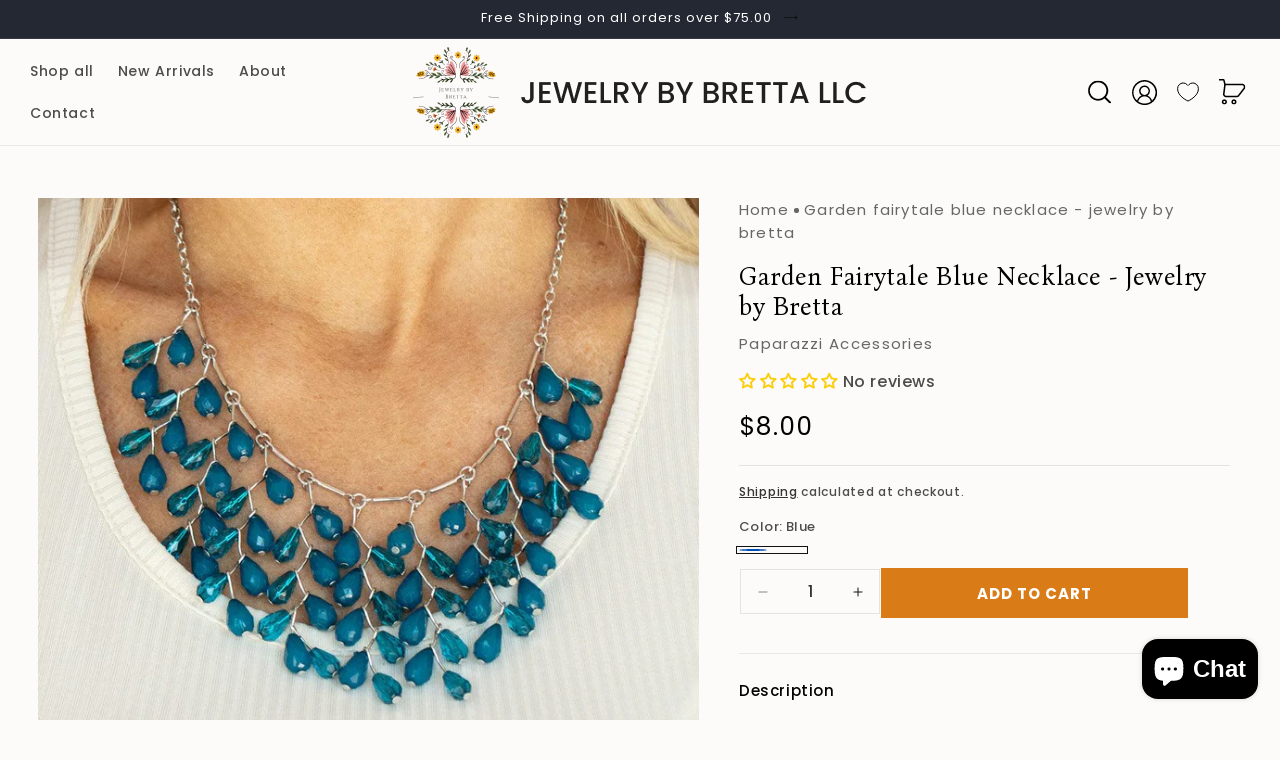

--- FILE ---
content_type: text/html; charset=utf-8
request_url: https://jewelrybybretta.com/products/garden-fairytale-blue
body_size: 49477
content:
<!doctype html>
<html class="js" lang="en">
  <head>
    <meta charset="utf-8">
    <meta http-equiv="X-UA-Compatible" content="IE=edge">
    <meta name="viewport" content="width=device-width,initial-scale=1">
    <meta name="theme-color" content="">
    <link rel="canonical" href="https://jewelrybybretta.com/products/garden-fairytale-blue"><link rel="icon" type="image/png" href="//jewelrybybretta.com/cdn/shop/files/android-chrome-192x192.png?crop=center&height=32&v=1722507936&width=32"><link rel="preconnect" href="https://fonts.shopifycdn.com" crossorigin><title>
      Garden Fairytale Blue Necklace - Jewelry by Bretta
 &ndash; Jewelry by Bretta LLC</title>

    
      <meta name="description" content="A shimmery collection of opaque and clear crystal-like Mykonos Blue teardrop beads delicately cluster along a linked strand of silver bars, creating an ethereally leafy fringe below the collar. Features an adjustable clasp closure. Sold as one individual necklace. Includes one pair of matching earrings.">
    

    

<meta property="og:site_name" content="Jewelry by Bretta LLC">
<meta property="og:url" content="https://jewelrybybretta.com/products/garden-fairytale-blue">
<meta property="og:title" content="Garden Fairytale Blue Necklace - Jewelry by Bretta">
<meta property="og:type" content="product">
<meta property="og:description" content="A shimmery collection of opaque and clear crystal-like Mykonos Blue teardrop beads delicately cluster along a linked strand of silver bars, creating an ethereally leafy fringe below the collar. Features an adjustable clasp closure. Sold as one individual necklace. Includes one pair of matching earrings."><meta property="og:image" content="http://jewelrybybretta.com/cdn/shop/products/garden-fairytale-blue-necklace-jewelry-by-bretta-285312.jpg?v=1692362197">
  <meta property="og:image:secure_url" content="https://jewelrybybretta.com/cdn/shop/products/garden-fairytale-blue-necklace-jewelry-by-bretta-285312.jpg?v=1692362197">
  <meta property="og:image:width" content="1000">
  <meta property="og:image:height" content="1500"><meta property="og:price:amount" content="8.00">
  <meta property="og:price:currency" content="USD"><meta name="twitter:card" content="summary_large_image">
<meta name="twitter:title" content="Garden Fairytale Blue Necklace - Jewelry by Bretta">
<meta name="twitter:description" content="A shimmery collection of opaque and clear crystal-like Mykonos Blue teardrop beads delicately cluster along a linked strand of silver bars, creating an ethereally leafy fringe below the collar. Features an adjustable clasp closure. Sold as one individual necklace. Includes one pair of matching earrings.">

    <link rel="preconnect" href="https://fonts.gstatic.com" crossorigin>
    <link href="https://fonts.googleapis.com/css2?family=Beau+Rivage&display=swap" rel="stylesheet">
    <link href="https://fonts.googleapis.com/css2?family=Bona+Nova:ital,wght@0,400;0,700;1,400&display=swap" rel="stylesheet">
    <script src="//jewelrybybretta.com/cdn/shop/t/17/assets/constants.js?v=132983761750457495441720794671" defer="defer"></script>
    <script src="//jewelrybybretta.com/cdn/shop/t/17/assets/pubsub.js?v=158357773527763999511720794672" defer="defer"></script>
    <script src="//jewelrybybretta.com/cdn/shop/t/17/assets/global.js?v=87317510869037025951721306211" defer="defer"></script><script src="//jewelrybybretta.com/cdn/shop/t/17/assets/animations.js?v=88693664871331136111720794670" defer="defer"></script><script>window.performance && window.performance.mark && window.performance.mark('shopify.content_for_header.start');</script><meta id="shopify-digital-wallet" name="shopify-digital-wallet" content="/57867468977/digital_wallets/dialog">
<meta name="shopify-checkout-api-token" content="d2944c4f9afa8eaacae67e814ff0e2e3">
<meta id="in-context-paypal-metadata" data-shop-id="57867468977" data-venmo-supported="false" data-environment="production" data-locale="en_US" data-paypal-v4="true" data-currency="USD">
<link rel="alternate" type="application/json+oembed" href="https://jewelrybybretta.com/products/garden-fairytale-blue.oembed">
<script async="async" src="/checkouts/internal/preloads.js?locale=en-US"></script>
<link rel="preconnect" href="https://shop.app" crossorigin="anonymous">
<script async="async" src="https://shop.app/checkouts/internal/preloads.js?locale=en-US&shop_id=57867468977" crossorigin="anonymous"></script>
<script id="apple-pay-shop-capabilities" type="application/json">{"shopId":57867468977,"countryCode":"US","currencyCode":"USD","merchantCapabilities":["supports3DS"],"merchantId":"gid:\/\/shopify\/Shop\/57867468977","merchantName":"Jewelry by Bretta LLC","requiredBillingContactFields":["postalAddress","email","phone"],"requiredShippingContactFields":["postalAddress","email","phone"],"shippingType":"shipping","supportedNetworks":["visa","masterCard","amex","discover","elo","jcb"],"total":{"type":"pending","label":"Jewelry by Bretta LLC","amount":"1.00"},"shopifyPaymentsEnabled":true,"supportsSubscriptions":true}</script>
<script id="shopify-features" type="application/json">{"accessToken":"d2944c4f9afa8eaacae67e814ff0e2e3","betas":["rich-media-storefront-analytics"],"domain":"jewelrybybretta.com","predictiveSearch":true,"shopId":57867468977,"locale":"en"}</script>
<script>var Shopify = Shopify || {};
Shopify.shop = "jewelry-by-bretta.myshopify.com";
Shopify.locale = "en";
Shopify.currency = {"active":"USD","rate":"1.0"};
Shopify.country = "US";
Shopify.theme = {"name":"Webinopoly - Jewelry By Bretta OS 2.0","id":143453913336,"schema_name":"Dawn","schema_version":"15.0.0","theme_store_id":887,"role":"main"};
Shopify.theme.handle = "null";
Shopify.theme.style = {"id":null,"handle":null};
Shopify.cdnHost = "jewelrybybretta.com/cdn";
Shopify.routes = Shopify.routes || {};
Shopify.routes.root = "/";</script>
<script type="module">!function(o){(o.Shopify=o.Shopify||{}).modules=!0}(window);</script>
<script>!function(o){function n(){var o=[];function n(){o.push(Array.prototype.slice.apply(arguments))}return n.q=o,n}var t=o.Shopify=o.Shopify||{};t.loadFeatures=n(),t.autoloadFeatures=n()}(window);</script>
<script>
  window.ShopifyPay = window.ShopifyPay || {};
  window.ShopifyPay.apiHost = "shop.app\/pay";
  window.ShopifyPay.redirectState = null;
</script>
<script id="shop-js-analytics" type="application/json">{"pageType":"product"}</script>
<script defer="defer" async type="module" src="//jewelrybybretta.com/cdn/shopifycloud/shop-js/modules/v2/client.init-shop-cart-sync_DGjqyID6.en.esm.js"></script>
<script defer="defer" async type="module" src="//jewelrybybretta.com/cdn/shopifycloud/shop-js/modules/v2/chunk.common_CM5e3XYf.esm.js"></script>
<script type="module">
  await import("//jewelrybybretta.com/cdn/shopifycloud/shop-js/modules/v2/client.init-shop-cart-sync_DGjqyID6.en.esm.js");
await import("//jewelrybybretta.com/cdn/shopifycloud/shop-js/modules/v2/chunk.common_CM5e3XYf.esm.js");

  window.Shopify.SignInWithShop?.initShopCartSync?.({"fedCMEnabled":true,"windoidEnabled":true});

</script>
<script defer="defer" async type="module" src="//jewelrybybretta.com/cdn/shopifycloud/shop-js/modules/v2/client.payment-terms_C8iL647G.en.esm.js"></script>
<script defer="defer" async type="module" src="//jewelrybybretta.com/cdn/shopifycloud/shop-js/modules/v2/chunk.common_CM5e3XYf.esm.js"></script>
<script defer="defer" async type="module" src="//jewelrybybretta.com/cdn/shopifycloud/shop-js/modules/v2/chunk.modal_Dl937Oy4.esm.js"></script>
<script type="module">
  await import("//jewelrybybretta.com/cdn/shopifycloud/shop-js/modules/v2/client.payment-terms_C8iL647G.en.esm.js");
await import("//jewelrybybretta.com/cdn/shopifycloud/shop-js/modules/v2/chunk.common_CM5e3XYf.esm.js");
await import("//jewelrybybretta.com/cdn/shopifycloud/shop-js/modules/v2/chunk.modal_Dl937Oy4.esm.js");

  
</script>
<script>
  window.Shopify = window.Shopify || {};
  if (!window.Shopify.featureAssets) window.Shopify.featureAssets = {};
  window.Shopify.featureAssets['shop-js'] = {"shop-cart-sync":["modules/v2/client.shop-cart-sync_DS_n0f7A.en.esm.js","modules/v2/chunk.common_CM5e3XYf.esm.js"],"shop-button":["modules/v2/client.shop-button_CNT-NO5k.en.esm.js","modules/v2/chunk.common_CM5e3XYf.esm.js"],"init-fed-cm":["modules/v2/client.init-fed-cm_iCBVkvTB.en.esm.js","modules/v2/chunk.common_CM5e3XYf.esm.js"],"shop-cash-offers":["modules/v2/client.shop-cash-offers_Bicqpat5.en.esm.js","modules/v2/chunk.common_CM5e3XYf.esm.js","modules/v2/chunk.modal_Dl937Oy4.esm.js"],"avatar":["modules/v2/client.avatar_BTnouDA3.en.esm.js"],"init-windoid":["modules/v2/client.init-windoid_BqfVjynn.en.esm.js","modules/v2/chunk.common_CM5e3XYf.esm.js"],"init-shop-email-lookup-coordinator":["modules/v2/client.init-shop-email-lookup-coordinator_CrkkCzDo.en.esm.js","modules/v2/chunk.common_CM5e3XYf.esm.js"],"shop-toast-manager":["modules/v2/client.shop-toast-manager_HMMtSVHE.en.esm.js","modules/v2/chunk.common_CM5e3XYf.esm.js"],"pay-button":["modules/v2/client.pay-button_B57g7222.en.esm.js","modules/v2/chunk.common_CM5e3XYf.esm.js"],"shop-login-button":["modules/v2/client.shop-login-button_CZKuy_To.en.esm.js","modules/v2/chunk.common_CM5e3XYf.esm.js","modules/v2/chunk.modal_Dl937Oy4.esm.js"],"init-shop-cart-sync":["modules/v2/client.init-shop-cart-sync_DGjqyID6.en.esm.js","modules/v2/chunk.common_CM5e3XYf.esm.js"],"init-customer-accounts":["modules/v2/client.init-customer-accounts_CxJ7KIEv.en.esm.js","modules/v2/client.shop-login-button_CZKuy_To.en.esm.js","modules/v2/chunk.common_CM5e3XYf.esm.js","modules/v2/chunk.modal_Dl937Oy4.esm.js"],"init-shop-for-new-customer-accounts":["modules/v2/client.init-shop-for-new-customer-accounts_BDK66bKM.en.esm.js","modules/v2/client.shop-login-button_CZKuy_To.en.esm.js","modules/v2/chunk.common_CM5e3XYf.esm.js","modules/v2/chunk.modal_Dl937Oy4.esm.js"],"lead-capture":["modules/v2/client.lead-capture_QF_QcTqn.en.esm.js","modules/v2/chunk.common_CM5e3XYf.esm.js","modules/v2/chunk.modal_Dl937Oy4.esm.js"],"shop-follow-button":["modules/v2/client.shop-follow-button_Cgw6zD7w.en.esm.js","modules/v2/chunk.common_CM5e3XYf.esm.js","modules/v2/chunk.modal_Dl937Oy4.esm.js"],"checkout-modal":["modules/v2/client.checkout-modal_r-P2WYUC.en.esm.js","modules/v2/chunk.common_CM5e3XYf.esm.js","modules/v2/chunk.modal_Dl937Oy4.esm.js"],"init-customer-accounts-sign-up":["modules/v2/client.init-customer-accounts-sign-up_fcc8iru1.en.esm.js","modules/v2/client.shop-login-button_CZKuy_To.en.esm.js","modules/v2/chunk.common_CM5e3XYf.esm.js","modules/v2/chunk.modal_Dl937Oy4.esm.js"],"shop-login":["modules/v2/client.shop-login_CJN-CB3q.en.esm.js","modules/v2/chunk.common_CM5e3XYf.esm.js","modules/v2/chunk.modal_Dl937Oy4.esm.js"],"payment-terms":["modules/v2/client.payment-terms_C8iL647G.en.esm.js","modules/v2/chunk.common_CM5e3XYf.esm.js","modules/v2/chunk.modal_Dl937Oy4.esm.js"]};
</script>
<script>(function() {
  var isLoaded = false;
  function asyncLoad() {
    if (isLoaded) return;
    isLoaded = true;
    var urls = ["https:\/\/seo.apps.avada.io\/scripttag\/avada-seo-installed.js?shop=jewelry-by-bretta.myshopify.com","https:\/\/cdn1.avada.io\/flying-pages\/module.js?shop=jewelry-by-bretta.myshopify.com","https:\/\/cdn.pushowl.com\/latest\/sdks\/pushowl-shopify.js?subdomain=jewelry-by-bretta\u0026environment=production\u0026guid=6e96d49a-1b63-4481-809f-373aee8d2ffc\u0026shop=jewelry-by-bretta.myshopify.com"];
    for (var i = 0; i < urls.length; i++) {
      var s = document.createElement('script');
      s.type = 'text/javascript';
      s.async = true;
      s.src = urls[i];
      var x = document.getElementsByTagName('script')[0];
      x.parentNode.insertBefore(s, x);
    }
  };
  if(window.attachEvent) {
    window.attachEvent('onload', asyncLoad);
  } else {
    window.addEventListener('load', asyncLoad, false);
  }
})();</script>
<script id="__st">var __st={"a":57867468977,"offset":-28800,"reqid":"83c1d39a-a6cf-45ed-84cd-731581e22db4-1765938101","pageurl":"jewelrybybretta.com\/products\/garden-fairytale-blue","u":"2c60b6359166","p":"product","rtyp":"product","rid":6857621897393};</script>
<script>window.ShopifyPaypalV4VisibilityTracking = true;</script>
<script id="captcha-bootstrap">!function(){'use strict';const t='contact',e='account',n='new_comment',o=[[t,t],['blogs',n],['comments',n],[t,'customer']],c=[[e,'customer_login'],[e,'guest_login'],[e,'recover_customer_password'],[e,'create_customer']],r=t=>t.map((([t,e])=>`form[action*='/${t}']:not([data-nocaptcha='true']) input[name='form_type'][value='${e}']`)).join(','),a=t=>()=>t?[...document.querySelectorAll(t)].map((t=>t.form)):[];function s(){const t=[...o],e=r(t);return a(e)}const i='password',u='form_key',d=['recaptcha-v3-token','g-recaptcha-response','h-captcha-response',i],f=()=>{try{return window.sessionStorage}catch{return}},m='__shopify_v',_=t=>t.elements[u];function p(t,e,n=!1){try{const o=window.sessionStorage,c=JSON.parse(o.getItem(e)),{data:r}=function(t){const{data:e,action:n}=t;return t[m]||n?{data:e,action:n}:{data:t,action:n}}(c);for(const[e,n]of Object.entries(r))t.elements[e]&&(t.elements[e].value=n);n&&o.removeItem(e)}catch(o){console.error('form repopulation failed',{error:o})}}const l='form_type',E='cptcha';function T(t){t.dataset[E]=!0}const w=window,h=w.document,L='Shopify',v='ce_forms',y='captcha';let A=!1;((t,e)=>{const n=(g='f06e6c50-85a8-45c8-87d0-21a2b65856fe',I='https://cdn.shopify.com/shopifycloud/storefront-forms-hcaptcha/ce_storefront_forms_captcha_hcaptcha.v1.5.2.iife.js',D={infoText:'Protected by hCaptcha',privacyText:'Privacy',termsText:'Terms'},(t,e,n)=>{const o=w[L][v],c=o.bindForm;if(c)return c(t,g,e,D).then(n);var r;o.q.push([[t,g,e,D],n]),r=I,A||(h.body.append(Object.assign(h.createElement('script'),{id:'captcha-provider',async:!0,src:r})),A=!0)});var g,I,D;w[L]=w[L]||{},w[L][v]=w[L][v]||{},w[L][v].q=[],w[L][y]=w[L][y]||{},w[L][y].protect=function(t,e){n(t,void 0,e),T(t)},Object.freeze(w[L][y]),function(t,e,n,w,h,L){const[v,y,A,g]=function(t,e,n){const i=e?o:[],u=t?c:[],d=[...i,...u],f=r(d),m=r(i),_=r(d.filter((([t,e])=>n.includes(e))));return[a(f),a(m),a(_),s()]}(w,h,L),I=t=>{const e=t.target;return e instanceof HTMLFormElement?e:e&&e.form},D=t=>v().includes(t);t.addEventListener('submit',(t=>{const e=I(t);if(!e)return;const n=D(e)&&!e.dataset.hcaptchaBound&&!e.dataset.recaptchaBound,o=_(e),c=g().includes(e)&&(!o||!o.value);(n||c)&&t.preventDefault(),c&&!n&&(function(t){try{if(!f())return;!function(t){const e=f();if(!e)return;const n=_(t);if(!n)return;const o=n.value;o&&e.removeItem(o)}(t);const e=Array.from(Array(32),(()=>Math.random().toString(36)[2])).join('');!function(t,e){_(t)||t.append(Object.assign(document.createElement('input'),{type:'hidden',name:u})),t.elements[u].value=e}(t,e),function(t,e){const n=f();if(!n)return;const o=[...t.querySelectorAll(`input[type='${i}']`)].map((({name:t})=>t)),c=[...d,...o],r={};for(const[a,s]of new FormData(t).entries())c.includes(a)||(r[a]=s);n.setItem(e,JSON.stringify({[m]:1,action:t.action,data:r}))}(t,e)}catch(e){console.error('failed to persist form',e)}}(e),e.submit())}));const S=(t,e)=>{t&&!t.dataset[E]&&(n(t,e.some((e=>e===t))),T(t))};for(const o of['focusin','change'])t.addEventListener(o,(t=>{const e=I(t);D(e)&&S(e,y())}));const B=e.get('form_key'),M=e.get(l),P=B&&M;t.addEventListener('DOMContentLoaded',(()=>{const t=y();if(P)for(const e of t)e.elements[l].value===M&&p(e,B);[...new Set([...A(),...v().filter((t=>'true'===t.dataset.shopifyCaptcha))])].forEach((e=>S(e,t)))}))}(h,new URLSearchParams(w.location.search),n,t,e,['guest_login'])})(!0,!0)}();</script>
<script integrity="sha256-52AcMU7V7pcBOXWImdc/TAGTFKeNjmkeM1Pvks/DTgc=" data-source-attribution="shopify.loadfeatures" defer="defer" src="//jewelrybybretta.com/cdn/shopifycloud/storefront/assets/storefront/load_feature-81c60534.js" crossorigin="anonymous"></script>
<script crossorigin="anonymous" defer="defer" src="//jewelrybybretta.com/cdn/shopifycloud/storefront/assets/shopify_pay/storefront-65b4c6d7.js?v=20250812"></script>
<script data-source-attribution="shopify.dynamic_checkout.dynamic.init">var Shopify=Shopify||{};Shopify.PaymentButton=Shopify.PaymentButton||{isStorefrontPortableWallets:!0,init:function(){window.Shopify.PaymentButton.init=function(){};var t=document.createElement("script");t.src="https://jewelrybybretta.com/cdn/shopifycloud/portable-wallets/latest/portable-wallets.en.js",t.type="module",document.head.appendChild(t)}};
</script>
<script data-source-attribution="shopify.dynamic_checkout.buyer_consent">
  function portableWalletsHideBuyerConsent(e){var t=document.getElementById("shopify-buyer-consent"),n=document.getElementById("shopify-subscription-policy-button");t&&n&&(t.classList.add("hidden"),t.setAttribute("aria-hidden","true"),n.removeEventListener("click",e))}function portableWalletsShowBuyerConsent(e){var t=document.getElementById("shopify-buyer-consent"),n=document.getElementById("shopify-subscription-policy-button");t&&n&&(t.classList.remove("hidden"),t.removeAttribute("aria-hidden"),n.addEventListener("click",e))}window.Shopify?.PaymentButton&&(window.Shopify.PaymentButton.hideBuyerConsent=portableWalletsHideBuyerConsent,window.Shopify.PaymentButton.showBuyerConsent=portableWalletsShowBuyerConsent);
</script>
<script data-source-attribution="shopify.dynamic_checkout.cart.bootstrap">document.addEventListener("DOMContentLoaded",(function(){function t(){return document.querySelector("shopify-accelerated-checkout-cart, shopify-accelerated-checkout")}if(t())Shopify.PaymentButton.init();else{new MutationObserver((function(e,n){t()&&(Shopify.PaymentButton.init(),n.disconnect())})).observe(document.body,{childList:!0,subtree:!0})}}));
</script>
<link id="shopify-accelerated-checkout-styles" rel="stylesheet" media="screen" href="https://jewelrybybretta.com/cdn/shopifycloud/portable-wallets/latest/accelerated-checkout-backwards-compat.css" crossorigin="anonymous">
<style id="shopify-accelerated-checkout-cart">
        #shopify-buyer-consent {
  margin-top: 1em;
  display: inline-block;
  width: 100%;
}

#shopify-buyer-consent.hidden {
  display: none;
}

#shopify-subscription-policy-button {
  background: none;
  border: none;
  padding: 0;
  text-decoration: underline;
  font-size: inherit;
  cursor: pointer;
}

#shopify-subscription-policy-button::before {
  box-shadow: none;
}

      </style>
<script id="sections-script" data-sections="header" defer="defer" src="//jewelrybybretta.com/cdn/shop/t/17/compiled_assets/scripts.js?14026"></script>
<script>window.performance && window.performance.mark && window.performance.mark('shopify.content_for_header.end');</script>


    <style data-shopify>
      @font-face {
  font-family: Poppins;
  font-weight: 500;
  font-style: normal;
  font-display: swap;
  src: url("//jewelrybybretta.com/cdn/fonts/poppins/poppins_n5.ad5b4b72b59a00358afc706450c864c3c8323842.woff2") format("woff2"),
       url("//jewelrybybretta.com/cdn/fonts/poppins/poppins_n5.33757fdf985af2d24b32fcd84c9a09224d4b2c39.woff") format("woff");
}

      @font-face {
  font-family: Poppins;
  font-weight: 700;
  font-style: normal;
  font-display: swap;
  src: url("//jewelrybybretta.com/cdn/fonts/poppins/poppins_n7.56758dcf284489feb014a026f3727f2f20a54626.woff2") format("woff2"),
       url("//jewelrybybretta.com/cdn/fonts/poppins/poppins_n7.f34f55d9b3d3205d2cd6f64955ff4b36f0cfd8da.woff") format("woff");
}

      @font-face {
  font-family: Poppins;
  font-weight: 500;
  font-style: italic;
  font-display: swap;
  src: url("//jewelrybybretta.com/cdn/fonts/poppins/poppins_i5.6acfce842c096080e34792078ef3cb7c3aad24d4.woff2") format("woff2"),
       url("//jewelrybybretta.com/cdn/fonts/poppins/poppins_i5.a49113e4fe0ad7fd7716bd237f1602cbec299b3c.woff") format("woff");
}

      @font-face {
  font-family: Poppins;
  font-weight: 700;
  font-style: italic;
  font-display: swap;
  src: url("//jewelrybybretta.com/cdn/fonts/poppins/poppins_i7.42fd71da11e9d101e1e6c7932199f925f9eea42d.woff2") format("woff2"),
       url("//jewelrybybretta.com/cdn/fonts/poppins/poppins_i7.ec8499dbd7616004e21155106d13837fff4cf556.woff") format("woff");
}

      @font-face {
  font-family: Poppins;
  font-weight: 400;
  font-style: normal;
  font-display: swap;
  src: url("//jewelrybybretta.com/cdn/fonts/poppins/poppins_n4.0ba78fa5af9b0e1a374041b3ceaadf0a43b41362.woff2") format("woff2"),
       url("//jewelrybybretta.com/cdn/fonts/poppins/poppins_n4.214741a72ff2596839fc9760ee7a770386cf16ca.woff") format("woff");
}


      
        :root,
        .color-scheme-1 {
          --color-background: 252,251,249;
        
          --gradient-background: #fcfbf9;
        

        

        --color-foreground: 18,18,18;
        --color-background-contrast: 210,194,164;
        --color-shadow: 18,18,18;
        --color-button: 18,18,18;
        --color-button-text: 255,255,255;
        --color-secondary-button: 252,251,249;
        --color-secondary-button-text: 18,18,18;
        --color-link: 18,18,18;
        --color-badge-foreground: 18,18,18;
        --color-badge-background: 252,251,249;
        --color-badge-border: 18,18,18;
        --payment-terms-background-color: rgb(252 251 249);
      }
      
        
        .color-scheme-2 {
          --color-background: 243,243,243;
        
          --gradient-background: #f3f3f3;
        

        

        --color-foreground: 18,18,18;
        --color-background-contrast: 179,179,179;
        --color-shadow: 18,18,18;
        --color-button: 18,18,18;
        --color-button-text: 243,243,243;
        --color-secondary-button: 243,243,243;
        --color-secondary-button-text: 18,18,18;
        --color-link: 18,18,18;
        --color-badge-foreground: 18,18,18;
        --color-badge-background: 243,243,243;
        --color-badge-border: 18,18,18;
        --payment-terms-background-color: rgb(243 243 243);
      }
      
        
        .color-scheme-3 {
          --color-background: 36,40,51;
        
          --gradient-background: #242833;
        

        

        --color-foreground: 255,255,255;
        --color-background-contrast: 47,52,66;
        --color-shadow: 18,18,18;
        --color-button: 255,255,255;
        --color-button-text: 0,0,0;
        --color-secondary-button: 36,40,51;
        --color-secondary-button-text: 255,255,255;
        --color-link: 255,255,255;
        --color-badge-foreground: 255,255,255;
        --color-badge-background: 36,40,51;
        --color-badge-border: 255,255,255;
        --payment-terms-background-color: rgb(36 40 51);
      }
      
        
        .color-scheme-4 {
          --color-background: 252,251,249;
        
          --gradient-background: #fcfbf9;
        

        

        --color-foreground: 18,18,18;
        --color-background-contrast: 210,194,164;
        --color-shadow: 18,18,18;
        --color-button: 255,255,255;
        --color-button-text: 18,18,18;
        --color-secondary-button: 252,251,249;
        --color-secondary-button-text: 255,255,255;
        --color-link: 255,255,255;
        --color-badge-foreground: 18,18,18;
        --color-badge-background: 252,251,249;
        --color-badge-border: 18,18,18;
        --payment-terms-background-color: rgb(252 251 249);
      }
      
        
        .color-scheme-5 {
          --color-background: 51,79,180;
        
          --gradient-background: #334fb4;
        

        

        --color-foreground: 255,255,255;
        --color-background-contrast: 23,35,81;
        --color-shadow: 18,18,18;
        --color-button: 255,255,255;
        --color-button-text: 51,79,180;
        --color-secondary-button: 51,79,180;
        --color-secondary-button-text: 255,255,255;
        --color-link: 255,255,255;
        --color-badge-foreground: 255,255,255;
        --color-badge-background: 51,79,180;
        --color-badge-border: 255,255,255;
        --payment-terms-background-color: rgb(51 79 180);
      }
      
        
        .color-scheme-f8f22f8f-e1af-452f-83fb-bfa6526fec22 {
          --color-background: 252,251,249;
        
          --gradient-background: #fcfbf9;
        

        

        --color-foreground: 18,18,18;
        --color-background-contrast: 210,194,164;
        --color-shadow: 18,18,18;
        --color-button: 217,123,22;
        --color-button-text: 255,255,255;
        --color-secondary-button: 252,251,249;
        --color-secondary-button-text: 18,18,18;
        --color-link: 18,18,18;
        --color-badge-foreground: 18,18,18;
        --color-badge-background: 252,251,249;
        --color-badge-border: 18,18,18;
        --payment-terms-background-color: rgb(252 251 249);
      }
      
        
        .color-scheme-efc8ced0-5ef9-460f-8755-864639dbccd0 {
          --color-background: 255,255,255;
        
          --gradient-background: #ffffff;
        

        

        --color-foreground: 255,255,255;
        --color-background-contrast: 191,191,191;
        --color-shadow: 255,255,255;
        --color-button: 255,255,255;
        --color-button-text: 18,18,18;
        --color-secondary-button: 255,255,255;
        --color-secondary-button-text: 255,255,255;
        --color-link: 255,255,255;
        --color-badge-foreground: 255,255,255;
        --color-badge-background: 255,255,255;
        --color-badge-border: 255,255,255;
        --payment-terms-background-color: rgb(255 255 255);
      }
      
        
        .color-scheme-d878c2a2-df4d-4a5f-986a-429d0da9acb4 {
          --color-background: 0,0,0;
        
          --gradient-background: rgba(0,0,0,0);
        

        

        --color-foreground: 0,0,0;
        --color-background-contrast: 128,128,128;
        --color-shadow: 18,18,18;
        --color-button: 18,18,18;
        --color-button-text: 255,255,255;
        --color-secondary-button: 0,0,0;
        --color-secondary-button-text: 18,18,18;
        --color-link: 18,18,18;
        --color-badge-foreground: 0,0,0;
        --color-badge-background: 0,0,0;
        --color-badge-border: 0,0,0;
        --payment-terms-background-color: rgb(0 0 0);
      }
      
        
        .color-scheme-5372c93e-6608-468b-b98b-51833e8e4d58 {
          --color-background: 0,0,0;
        
          --gradient-background: #000000;
        

        

        --color-foreground: 252,251,249;
        --color-background-contrast: 128,128,128;
        --color-shadow: 252,251,249;
        --color-button: 252,251,249;
        --color-button-text: 255,255,255;
        --color-secondary-button: 0,0,0;
        --color-secondary-button-text: 252,251,249;
        --color-link: 252,251,249;
        --color-badge-foreground: 252,251,249;
        --color-badge-background: 0,0,0;
        --color-badge-border: 252,251,249;
        --payment-terms-background-color: rgb(0 0 0);
      }
      
        
        .color-scheme-b792bd49-719c-43c9-8f54-4e0136969d71 {
          --color-background: 18,18,18;
        
          --gradient-background: #121212;
        

        

        --color-foreground: 255,255,255;
        --color-background-contrast: 146,146,146;
        --color-shadow: 18,18,18;
        --color-button: 18,18,18;
        --color-button-text: 255,255,255;
        --color-secondary-button: 18,18,18;
        --color-secondary-button-text: 18,18,18;
        --color-link: 18,18,18;
        --color-badge-foreground: 255,255,255;
        --color-badge-background: 18,18,18;
        --color-badge-border: 255,255,255;
        --payment-terms-background-color: rgb(18 18 18);
      }
      
        
        .color-scheme-8b5553a9-bb79-49fd-bad0-931fd6653c3f {
          --color-background: 244,244,244;
        
          --gradient-background: #f4f4f4;
        

        

        --color-foreground: 18,18,18;
        --color-background-contrast: 180,180,180;
        --color-shadow: 18,18,18;
        --color-button: 18,18,18;
        --color-button-text: 255,255,255;
        --color-secondary-button: 244,244,244;
        --color-secondary-button-text: 18,18,18;
        --color-link: 18,18,18;
        --color-badge-foreground: 18,18,18;
        --color-badge-background: 244,244,244;
        --color-badge-border: 18,18,18;
        --payment-terms-background-color: rgb(244 244 244);
      }
      
        
        .color-scheme-c931530f-3dfe-4da3-811a-af307c41027e {
          --color-background: 248,244,238;
        
          --gradient-background: #f8f4ee;
        

        

        --color-foreground: 18,18,18;
        --color-background-contrast: 211,186,148;
        --color-shadow: 18,18,18;
        --color-button: 217,123,22;
        --color-button-text: 255,255,255;
        --color-secondary-button: 248,244,238;
        --color-secondary-button-text: 18,18,18;
        --color-link: 18,18,18;
        --color-badge-foreground: 18,18,18;
        --color-badge-background: 248,244,238;
        --color-badge-border: 18,18,18;
        --payment-terms-background-color: rgb(248 244 238);
      }
      

      body, .color-scheme-1, .color-scheme-2, .color-scheme-3, .color-scheme-4, .color-scheme-5, .color-scheme-f8f22f8f-e1af-452f-83fb-bfa6526fec22, .color-scheme-efc8ced0-5ef9-460f-8755-864639dbccd0, .color-scheme-d878c2a2-df4d-4a5f-986a-429d0da9acb4, .color-scheme-5372c93e-6608-468b-b98b-51833e8e4d58, .color-scheme-b792bd49-719c-43c9-8f54-4e0136969d71, .color-scheme-8b5553a9-bb79-49fd-bad0-931fd6653c3f, .color-scheme-c931530f-3dfe-4da3-811a-af307c41027e {
        color: rgba(var(--color-foreground), 0.75);
        background-color: rgb(var(--color-background));
      }

      :root {
        --font-body-family: Poppins, sans-serif;
        --font-body-style: normal;
        --font-body-weight: 500;
        --font-body-weight-bold: 800;

        --font-heading-family: Poppins, sans-serif;
        --font-heading-style: normal;
        --font-heading-weight: 400;

        --font-body-scale: 1.0;
        --font-heading-scale: 1.0;

        --media-padding: px;
        --media-border-opacity: 0.05;
        --media-border-width: 0px;
        --media-radius: 0px;
        --media-shadow-opacity: 0.0;
        --media-shadow-horizontal-offset: 0px;
        --media-shadow-vertical-offset: 4px;
        --media-shadow-blur-radius: 5px;
        --media-shadow-visible: 0;

        --page-width: 180rem;
        --page-width-margin: 0rem;

        --product-card-image-padding: 1.6rem;
        --product-card-corner-radius: 0.0rem;
        --product-card-text-alignment: center;
        --product-card-border-width: 0.0rem;
        --product-card-border-opacity: 0.1;
        --product-card-shadow-opacity: 0.0;
        --product-card-shadow-visible: 0;
        --product-card-shadow-horizontal-offset: 0.0rem;
        --product-card-shadow-vertical-offset: 0.4rem;
        --product-card-shadow-blur-radius: 0.5rem;

        --collection-card-image-padding: 0.0rem;
        --collection-card-corner-radius: 0.0rem;
        --collection-card-text-alignment: left;
        --collection-card-border-width: 0.0rem;
        --collection-card-border-opacity: 0.1;
        --collection-card-shadow-opacity: 0.0;
        --collection-card-shadow-visible: 0;
        --collection-card-shadow-horizontal-offset: 0.0rem;
        --collection-card-shadow-vertical-offset: 0.4rem;
        --collection-card-shadow-blur-radius: 0.5rem;

        --blog-card-image-padding: 0.0rem;
        --blog-card-corner-radius: 0.0rem;
        --blog-card-text-alignment: left;
        --blog-card-border-width: 0.0rem;
        --blog-card-border-opacity: 0.1;
        --blog-card-shadow-opacity: 0.0;
        --blog-card-shadow-visible: 0;
        --blog-card-shadow-horizontal-offset: 0.0rem;
        --blog-card-shadow-vertical-offset: 0.4rem;
        --blog-card-shadow-blur-radius: 0.5rem;

        --badge-corner-radius: 4.0rem;

        --popup-border-width: 1px;
        --popup-border-opacity: 0.1;
        --popup-corner-radius: 0px;
        --popup-shadow-opacity: 0.05;
        --popup-shadow-horizontal-offset: 0px;
        --popup-shadow-vertical-offset: 4px;
        --popup-shadow-blur-radius: 5px;

        --drawer-border-width: 1px;
        --drawer-border-opacity: 0.1;
        --drawer-shadow-opacity: 0.0;
        --drawer-shadow-horizontal-offset: 0px;
        --drawer-shadow-vertical-offset: 4px;
        --drawer-shadow-blur-radius: 5px;

        --spacing-sections-desktop: 0px;
        --spacing-sections-mobile: 0px;

        --grid-desktop-vertical-spacing: 24px;
        --grid-desktop-horizontal-spacing: 24px;
        --grid-mobile-vertical-spacing: 12px;
        --grid-mobile-horizontal-spacing: 12px;

        --text-boxes-border-opacity: 0.1;
        --text-boxes-border-width: 0px;
        --text-boxes-radius: 0px;
        --text-boxes-shadow-opacity: 0.0;
        --text-boxes-shadow-visible: 0;
        --text-boxes-shadow-horizontal-offset: 0px;
        --text-boxes-shadow-vertical-offset: 4px;
        --text-boxes-shadow-blur-radius: 5px;

        --buttons-radius: 0px;
        --buttons-radius-outset: 0px;
        --buttons-border-width: 0px;
        --buttons-border-opacity: 1.0;
        --buttons-shadow-opacity: 0.0;
        --buttons-shadow-visible: 0;
        --buttons-shadow-horizontal-offset: 0px;
        --buttons-shadow-vertical-offset: 4px;
        --buttons-shadow-blur-radius: 5px;
        --buttons-border-offset: 0px;

        --inputs-radius: 0px;
        --inputs-border-width: 1px;
        --inputs-border-opacity: 0.55;
        --inputs-shadow-opacity: 0.0;
        --inputs-shadow-horizontal-offset: 0px;
        --inputs-margin-offset: 0px;
        --inputs-shadow-vertical-offset: 4px;
        --inputs-shadow-blur-radius: 5px;
        --inputs-radius-outset: 0px;

        --variant-pills-radius: 40px;
        --variant-pills-border-width: 1px;
        --variant-pills-border-opacity: 0.55;
        --variant-pills-shadow-opacity: 0.0;
        --variant-pills-shadow-horizontal-offset: 0px;
        --variant-pills-shadow-vertical-offset: 4px;
        --variant-pills-shadow-blur-radius: 5px;
      }

      *,
      *::before,
      *::after {
        box-sizing: inherit;
      }

      html {
        box-sizing: border-box;
        font-size: calc(var(--font-body-scale) * 62.5%);
        height: 100%;
      }

      body {
        display: grid;
        grid-template-rows: auto auto 1fr auto;
        grid-template-columns: 100%;
        min-height: 100%;
        margin: 0;
        font-size: 1.5rem;
        letter-spacing: 0.06rem;
        line-height: calc(1 + 0.8 / var(--font-body-scale));
        font-family: var(--font-body-family);
        font-style: var(--font-body-style);
        font-weight: var(--font-body-weight);
      }

      @media screen and (min-width: 750px) {
        body {
          font-size: 1.6rem;
        }
      }
    </style>

    <link href="//jewelrybybretta.com/cdn/shop/t/17/assets/base.css?v=49624306663760679571721828524" rel="stylesheet" type="text/css" media="all" />
    <link href="//jewelrybybretta.com/cdn/shop/t/17/assets/style.css?v=92102894164356261771721987342" rel="stylesheet" type="text/css" media="all" />
    <link href="//jewelrybybretta.com/cdn/shop/t/17/assets/responsive.css?v=174563457935792705931723648666" rel="stylesheet" type="text/css" media="all" />

      <link rel="preload" as="font" href="//jewelrybybretta.com/cdn/fonts/poppins/poppins_n5.ad5b4b72b59a00358afc706450c864c3c8323842.woff2" type="font/woff2" crossorigin>
      

      <link rel="preload" as="font" href="//jewelrybybretta.com/cdn/fonts/poppins/poppins_n4.0ba78fa5af9b0e1a374041b3ceaadf0a43b41362.woff2" type="font/woff2" crossorigin>
      
<link
        rel="stylesheet"
        href="//jewelrybybretta.com/cdn/shop/t/17/assets/component-predictive-search.css?v=118923337488134913561720794671"
        media="print"
        onload="this.media='all'"
      ><script>
      if (Shopify.designMode) {
        document.documentElement.classList.add('shopify-design-mode');
      }
    </script>
  
	<!-- Added by AVADA SEO Suite -->
	
	<!-- /Added by AVADA SEO Suite -->
	<!-- BEGIN app block: shopify://apps/judge-me-reviews/blocks/judgeme_core/61ccd3b1-a9f2-4160-9fe9-4fec8413e5d8 --><!-- Start of Judge.me Core -->




<link rel="dns-prefetch" href="https://cdnwidget.judge.me">
<link rel="dns-prefetch" href="https://cdn.judge.me">
<link rel="dns-prefetch" href="https://cdn1.judge.me">
<link rel="dns-prefetch" href="https://api.judge.me">

<script data-cfasync='false' class='jdgm-settings-script'>window.jdgmSettings={"pagination":5,"disable_web_reviews":false,"badge_no_review_text":"No reviews","badge_n_reviews_text":"{{ n }} review/reviews","hide_badge_preview_if_no_reviews":false,"badge_hide_text":false,"enforce_center_preview_badge":false,"widget_title":"Customer Reviews","widget_open_form_text":"Write a review","widget_close_form_text":"Cancel review","widget_refresh_page_text":"Refresh page","widget_summary_text":"Based on {{ number_of_reviews }} review/reviews","widget_no_review_text":"Be the first to write a review","widget_name_field_text":"Name","widget_verified_name_field_text":"Verified Name (public)","widget_name_placeholder_text":"Enter your name (public)","widget_required_field_error_text":"This field is required.","widget_email_field_text":"Email","widget_verified_email_field_text":"Verified Email (private, can not be edited)","widget_email_placeholder_text":"Enter your email (private)","widget_email_field_error_text":"Please enter a valid email address.","widget_rating_field_text":"Rating","widget_review_title_field_text":"Review Title","widget_review_title_placeholder_text":"Give your review a title","widget_review_body_field_text":"Review","widget_review_body_placeholder_text":"Write your comments here","widget_pictures_field_text":"Picture/Video (optional)","widget_submit_review_text":"Submit Review","widget_submit_verified_review_text":"Submit Verified Review","widget_submit_success_msg_with_auto_publish":"Thank you! Please refresh the page in a few moments to see your review. You can remove or edit your review by logging into \u003ca href='https://judge.me/login' target='_blank' rel='nofollow noopener'\u003eJudge.me\u003c/a\u003e","widget_submit_success_msg_no_auto_publish":"Thank you! Your review will be published as soon as it is approved by the shop admin. You can remove or edit your review by logging into \u003ca href='https://judge.me/login' target='_blank' rel='nofollow noopener'\u003eJudge.me\u003c/a\u003e","widget_show_default_reviews_out_of_total_text":"Showing {{ n_reviews_shown }} out of {{ n_reviews }} reviews.","widget_show_all_link_text":"Show all","widget_show_less_link_text":"Show less","widget_author_said_text":"{{ reviewer_name }} said:","widget_days_text":"{{ n }} days ago","widget_weeks_text":"{{ n }} week/weeks ago","widget_months_text":"{{ n }} month/months ago","widget_years_text":"{{ n }} year/years ago","widget_yesterday_text":"Yesterday","widget_today_text":"Today","widget_replied_text":"\u003e\u003e {{ shop_name }} replied:","widget_read_more_text":"Read more","widget_rating_filter_see_all_text":"See all reviews","widget_sorting_most_recent_text":"Most Recent","widget_sorting_highest_rating_text":"Highest Rating","widget_sorting_lowest_rating_text":"Lowest Rating","widget_sorting_with_pictures_text":"Only Pictures","widget_sorting_most_helpful_text":"Most Helpful","widget_open_question_form_text":"Ask a question","widget_reviews_subtab_text":"Reviews","widget_questions_subtab_text":"Questions","widget_question_label_text":"Question","widget_answer_label_text":"Answer","widget_question_placeholder_text":"Write your question here","widget_submit_question_text":"Submit Question","widget_question_submit_success_text":"Thank you for your question! We will notify you once it gets answered.","verified_badge_text":"Verified","verified_badge_placement":"left-of-reviewer-name","widget_hide_border":false,"widget_social_share":false,"widget_thumb":false,"widget_review_location_show":false,"widget_location_format":"country_iso_code","all_reviews_include_out_of_store_products":true,"all_reviews_out_of_store_text":"(out of store)","all_reviews_product_name_prefix_text":"about","enable_review_pictures":true,"enable_question_anwser":false,"widget_product_reviews_subtab_text":"Product Reviews","widget_shop_reviews_subtab_text":"Shop Reviews","widget_write_a_store_review_text":"Write a Store Review","widget_other_languages_heading":"Reviews in Other Languages","widget_sorting_pictures_first_text":"Pictures First","floating_tab_button_name":"★ Reviews","floating_tab_title":"Let customers speak for us","floating_tab_url":"","floating_tab_url_enabled":false,"all_reviews_text_badge_text":"Customers rate us {{ shop.metafields.judgeme.all_reviews_rating | round: 1 }}/5 based on {{ shop.metafields.judgeme.all_reviews_count }} reviews.","all_reviews_text_badge_text_branded_style":"{{ shop.metafields.judgeme.all_reviews_rating | round: 1 }} out of 5 stars based on {{ shop.metafields.judgeme.all_reviews_count }} reviews","all_reviews_text_badge_url":"","featured_carousel_title":"Let customers speak for us","featured_carousel_count_text":"from {{ n }} reviews","featured_carousel_url":"","verified_count_badge_url":"","picture_reminder_submit_button":"Upload Pictures","widget_sorting_videos_first_text":"Videos First","widget_review_pending_text":"Pending","remove_microdata_snippet":true,"preview_badge_no_question_text":"No questions","preview_badge_n_question_text":"{{ number_of_questions }} question/questions","widget_search_bar_placeholder":"Search reviews","widget_sorting_verified_only_text":"Verified only","featured_carousel_more_reviews_button_text":"Read more reviews","featured_carousel_view_product_button_text":"View product","all_reviews_page_load_more_text":"Load More Reviews","widget_public_name_text":"displayed publicly like","default_reviewer_name_has_non_latin":true,"widget_reviewer_anonymous":"Anonymous","medals_widget_title":"Judge.me Review Medals","widget_invalid_yt_video_url_error_text":"Not a YouTube video URL","widget_max_length_field_error_text":"Please enter no more than {0} characters.","widget_verified_by_shop_text":"Verified by Shop","widget_load_with_code_splitting":true,"widget_ugc_title":"Made by us, Shared by you","widget_ugc_subtitle":"Tag us to see your picture featured in our page","widget_ugc_primary_button_text":"Buy Now","widget_ugc_secondary_button_text":"Load More","widget_ugc_reviews_button_text":"View Reviews","widget_primary_color":"#FBCD0A","widget_summary_average_rating_text":"{{ average_rating }} out of 5","widget_media_grid_title":"Customer photos \u0026 videos","widget_media_grid_see_more_text":"See more","widget_verified_by_judgeme_text":"Verified by Judge.me","widget_verified_by_judgeme_text_in_store_medals":"Verified by Judge.me","widget_media_field_exceed_quantity_message":"Sorry, we can only accept {{ max_media }} for one review.","widget_media_field_exceed_limit_message":"{{ file_name }} is too large, please select a {{ media_type }} less than {{ size_limit }}MB.","widget_review_submitted_text":"Review Submitted!","widget_question_submitted_text":"Question Submitted!","widget_close_form_text_question":"Cancel","widget_write_your_answer_here_text":"Write your answer here","widget_enabled_branded_link":true,"widget_show_collected_by_judgeme":true,"widget_collected_by_judgeme_text":"collected by Judge.me","widget_load_more_text":"Load More","widget_full_review_text":"Full Review","widget_read_more_reviews_text":"Read More Reviews","widget_read_questions_text":"Read Questions","widget_questions_and_answers_text":"Questions \u0026 Answers","widget_verified_by_text":"Verified by","widget_number_of_reviews_text":"{{ number_of_reviews }} reviews","widget_back_button_text":"Back","widget_next_button_text":"Next","widget_custom_forms_filter_button":"Filters","custom_forms_style":"vertical","how_reviews_are_collected":"How reviews are collected?","widget_gdpr_statement":"How we use your data: We’ll only contact you about the review you left, and only if necessary. By submitting your review, you agree to Judge.me’s \u003ca href='https://judge.me/terms' target='_blank' rel='nofollow noopener'\u003eterms\u003c/a\u003e, \u003ca href='https://judge.me/privacy' target='_blank' rel='nofollow noopener'\u003eprivacy\u003c/a\u003e and \u003ca href='https://judge.me/content-policy' target='_blank' rel='nofollow noopener'\u003econtent\u003c/a\u003e policies.","review_snippet_widget_round_border_style":true,"review_snippet_widget_card_color":"#FFFFFF","review_snippet_widget_slider_arrows_background_color":"#FFFFFF","review_snippet_widget_slider_arrows_color":"#000000","review_snippet_widget_star_color":"#339999","preview_badge_collection_page_install_preference":true,"preview_badge_product_page_install_preference":true,"review_widget_best_location":true,"platform":"shopify","branding_url":"https://app.judge.me/reviews/stores/jewelrybybretta.com","branding_text":"Powered by Judge.me","locale":"en","reply_name":"Jewelry by Bretta LLC","widget_version":"3.0","footer":true,"autopublish":true,"review_dates":true,"enable_custom_form":false,"shop_use_review_site":true,"enable_multi_locales_translations":false,"can_be_branded":true,"reply_name_text":"Jewelry by Bretta LLC"};</script> <style class='jdgm-settings-style'>.jdgm-xx{left:0}:root{--jdgm-primary-color: #FBCD0A;--jdgm-secondary-color: rgba(251,205,10,0.1);--jdgm-star-color: #FBCD0A;--jdgm-write-review-text-color: white;--jdgm-write-review-bg-color: #FBCD0A;--jdgm-paginate-color: #FBCD0A;--jdgm-border-radius: 0;--jdgm-reviewer-name-color: #FBCD0A}.jdgm-histogram__bar-content{background-color:#FBCD0A}.jdgm-rev[data-verified-buyer=true] .jdgm-rev__icon.jdgm-rev__icon:after,.jdgm-rev__buyer-badge.jdgm-rev__buyer-badge{color:white;background-color:#FBCD0A}.jdgm-review-widget--small .jdgm-gallery.jdgm-gallery .jdgm-gallery__thumbnail-link:nth-child(8) .jdgm-gallery__thumbnail-wrapper.jdgm-gallery__thumbnail-wrapper:before{content:"See more"}@media only screen and (min-width: 768px){.jdgm-gallery.jdgm-gallery .jdgm-gallery__thumbnail-link:nth-child(8) .jdgm-gallery__thumbnail-wrapper.jdgm-gallery__thumbnail-wrapper:before{content:"See more"}}.jdgm-author-all-initials{display:none !important}.jdgm-author-last-initial{display:none !important}.jdgm-rev-widg__title{visibility:hidden}.jdgm-rev-widg__summary-text{visibility:hidden}.jdgm-prev-badge__text{visibility:hidden}.jdgm-rev__prod-link-prefix:before{content:'about'}.jdgm-rev__out-of-store-text:before{content:'(out of store)'}@media only screen and (min-width: 768px){.jdgm-rev__pics .jdgm-rev_all-rev-page-picture-separator,.jdgm-rev__pics .jdgm-rev__product-picture{display:none}}@media only screen and (max-width: 768px){.jdgm-rev__pics .jdgm-rev_all-rev-page-picture-separator,.jdgm-rev__pics .jdgm-rev__product-picture{display:none}}.jdgm-preview-badge[data-template="index"]{display:none !important}.jdgm-verified-count-badget[data-from-snippet="true"]{display:none !important}.jdgm-carousel-wrapper[data-from-snippet="true"]{display:none !important}.jdgm-all-reviews-text[data-from-snippet="true"]{display:none !important}.jdgm-medals-section[data-from-snippet="true"]{display:none !important}.jdgm-ugc-media-wrapper[data-from-snippet="true"]{display:none !important}.jdgm-review-snippet-widget .jdgm-rev-snippet-widget__cards-container .jdgm-rev-snippet-card{border-radius:8px;background:#fff}.jdgm-review-snippet-widget .jdgm-rev-snippet-widget__cards-container .jdgm-rev-snippet-card__rev-rating .jdgm-star{color:#399}.jdgm-review-snippet-widget .jdgm-rev-snippet-widget__prev-btn,.jdgm-review-snippet-widget .jdgm-rev-snippet-widget__next-btn{border-radius:50%;background:#fff}.jdgm-review-snippet-widget .jdgm-rev-snippet-widget__prev-btn>svg,.jdgm-review-snippet-widget .jdgm-rev-snippet-widget__next-btn>svg{fill:#000}.jdgm-full-rev-modal.rev-snippet-widget .jm-mfp-container .jm-mfp-content,.jdgm-full-rev-modal.rev-snippet-widget .jm-mfp-container .jdgm-full-rev__icon,.jdgm-full-rev-modal.rev-snippet-widget .jm-mfp-container .jdgm-full-rev__pic-img,.jdgm-full-rev-modal.rev-snippet-widget .jm-mfp-container .jdgm-full-rev__reply{border-radius:8px}.jdgm-full-rev-modal.rev-snippet-widget .jm-mfp-container .jdgm-full-rev[data-verified-buyer="true"] .jdgm-full-rev__icon::after{border-radius:8px}.jdgm-full-rev-modal.rev-snippet-widget .jm-mfp-container .jdgm-full-rev .jdgm-rev__buyer-badge{border-radius:calc( 8px / 2 )}.jdgm-full-rev-modal.rev-snippet-widget .jm-mfp-container .jdgm-full-rev .jdgm-full-rev__replier::before{content:'Jewelry by Bretta LLC'}.jdgm-full-rev-modal.rev-snippet-widget .jm-mfp-container .jdgm-full-rev .jdgm-full-rev__product-button{border-radius:calc( 8px * 6 )}
</style> <style class='jdgm-settings-style'></style>

  
  
  
  <style class='jdgm-miracle-styles'>
  @-webkit-keyframes jdgm-spin{0%{-webkit-transform:rotate(0deg);-ms-transform:rotate(0deg);transform:rotate(0deg)}100%{-webkit-transform:rotate(359deg);-ms-transform:rotate(359deg);transform:rotate(359deg)}}@keyframes jdgm-spin{0%{-webkit-transform:rotate(0deg);-ms-transform:rotate(0deg);transform:rotate(0deg)}100%{-webkit-transform:rotate(359deg);-ms-transform:rotate(359deg);transform:rotate(359deg)}}@font-face{font-family:'JudgemeStar';src:url("[data-uri]") format("woff");font-weight:normal;font-style:normal}.jdgm-star{font-family:'JudgemeStar';display:inline !important;text-decoration:none !important;padding:0 4px 0 0 !important;margin:0 !important;font-weight:bold;opacity:1;-webkit-font-smoothing:antialiased;-moz-osx-font-smoothing:grayscale}.jdgm-star:hover{opacity:1}.jdgm-star:last-of-type{padding:0 !important}.jdgm-star.jdgm--on:before{content:"\e000"}.jdgm-star.jdgm--off:before{content:"\e001"}.jdgm-star.jdgm--half:before{content:"\e002"}.jdgm-widget *{margin:0;line-height:1.4;-webkit-box-sizing:border-box;-moz-box-sizing:border-box;box-sizing:border-box;-webkit-overflow-scrolling:touch}.jdgm-hidden{display:none !important;visibility:hidden !important}.jdgm-temp-hidden{display:none}.jdgm-spinner{width:40px;height:40px;margin:auto;border-radius:50%;border-top:2px solid #eee;border-right:2px solid #eee;border-bottom:2px solid #eee;border-left:2px solid #ccc;-webkit-animation:jdgm-spin 0.8s infinite linear;animation:jdgm-spin 0.8s infinite linear}.jdgm-prev-badge{display:block !important}

</style>


  
  
   


<script data-cfasync='false' class='jdgm-script'>
!function(e){window.jdgm=window.jdgm||{},jdgm.CDN_HOST="https://cdnwidget.judge.me/",jdgm.API_HOST="https://api.judge.me/",jdgm.CDN_BASE_URL="https://cdn.shopify.com/extensions/019b2774-5dfe-7a1d-83a7-7ec0cf9c869c/judgeme-extensions-265/assets/",
jdgm.docReady=function(d){(e.attachEvent?"complete"===e.readyState:"loading"!==e.readyState)?
setTimeout(d,0):e.addEventListener("DOMContentLoaded",d)},jdgm.loadCSS=function(d,t,o,a){
!o&&jdgm.loadCSS.requestedUrls.indexOf(d)>=0||(jdgm.loadCSS.requestedUrls.push(d),
(a=e.createElement("link")).rel="stylesheet",a.class="jdgm-stylesheet",a.media="nope!",
a.href=d,a.onload=function(){this.media="all",t&&setTimeout(t)},e.body.appendChild(a))},
jdgm.loadCSS.requestedUrls=[],jdgm.loadJS=function(e,d){var t=new XMLHttpRequest;
t.onreadystatechange=function(){4===t.readyState&&(Function(t.response)(),d&&d(t.response))},
t.open("GET",e),t.send()},jdgm.docReady((function(){(window.jdgmLoadCSS||e.querySelectorAll(
".jdgm-widget, .jdgm-all-reviews-page").length>0)&&(jdgmSettings.widget_load_with_code_splitting?
parseFloat(jdgmSettings.widget_version)>=3?jdgm.loadCSS(jdgm.CDN_HOST+"widget_v3/base.css"):
jdgm.loadCSS(jdgm.CDN_HOST+"widget/base.css"):jdgm.loadCSS(jdgm.CDN_HOST+"shopify_v2.css"),
jdgm.loadJS(jdgm.CDN_HOST+"loa"+"der.js"))}))}(document);
</script>
<noscript><link rel="stylesheet" type="text/css" media="all" href="https://cdnwidget.judge.me/shopify_v2.css"></noscript>

<!-- BEGIN app snippet: theme_fix_tags --><script>
  (function() {
    var jdgmThemeFixes = null;
    if (!jdgmThemeFixes) return;
    var thisThemeFix = jdgmThemeFixes[Shopify.theme.id];
    if (!thisThemeFix) return;

    if (thisThemeFix.html) {
      document.addEventListener("DOMContentLoaded", function() {
        var htmlDiv = document.createElement('div');
        htmlDiv.classList.add('jdgm-theme-fix-html');
        htmlDiv.innerHTML = thisThemeFix.html;
        document.body.append(htmlDiv);
      });
    };

    if (thisThemeFix.css) {
      var styleTag = document.createElement('style');
      styleTag.classList.add('jdgm-theme-fix-style');
      styleTag.innerHTML = thisThemeFix.css;
      document.head.append(styleTag);
    };

    if (thisThemeFix.js) {
      var scriptTag = document.createElement('script');
      scriptTag.classList.add('jdgm-theme-fix-script');
      scriptTag.innerHTML = thisThemeFix.js;
      document.head.append(scriptTag);
    };
  })();
</script>
<!-- END app snippet -->
<!-- End of Judge.me Core -->



<!-- END app block --><!-- BEGIN app block: shopify://apps/seo-manager-venntov/blocks/seomanager/c54c366f-d4bb-4d52-8d2f-dd61ce8e7e12 --><!-- BEGIN app snippet: SEOManager4 -->
<meta name='seomanager' content='4.0.5' /> 


<script>
	function sm_htmldecode(str) {
		var txt = document.createElement('textarea');
		txt.innerHTML = str;
		return txt.value;
	}

	var venntov_title = sm_htmldecode("");
	var venntov_description = sm_htmldecode("");
	
	if (venntov_title != '') {
		document.title = venntov_title;	
	}
	else {
		document.title = "Garden Fairytale Blue Necklace - Jewelry by Bretta";	
	}

	if (document.querySelector('meta[name="description"]') == null) {
		var venntov_desc = document.createElement('meta');
		venntov_desc.name = "description";
		venntov_desc.content = venntov_description;
		var venntov_head = document.head;
		venntov_head.appendChild(venntov_desc);
	} else {
		document.querySelector('meta[name="description"]').setAttribute("content", venntov_description);
	}
</script>

<script>
	var venntov_robotVals = "index, follow, max-image-preview:large, max-snippet:-1, max-video-preview:-1";
	if (venntov_robotVals !== "") {
		document.querySelectorAll("[name='robots']").forEach(e => e.remove());
		var venntov_robotMeta = document.createElement('meta');
		venntov_robotMeta.name = "robots";
		venntov_robotMeta.content = venntov_robotVals;
		var venntov_head = document.head;
		venntov_head.appendChild(venntov_robotMeta);
	}
</script>

<script>
	var venntov_googleVals = "";
	if (venntov_googleVals !== "") {
		document.querySelectorAll("[name='google']").forEach(e => e.remove());
		var venntov_googleMeta = document.createElement('meta');
		venntov_googleMeta.name = "google";
		venntov_googleMeta.content = venntov_googleVals;
		var venntov_head = document.head;
		venntov_head.appendChild(venntov_googleMeta);
	}
	</script>
	<!-- JSON-LD support -->
			<script type="application/ld+json">
			{
				"@context": "https://schema.org",
				"@id": "https://jewelrybybretta.com/products/garden-fairytale-blue",
				"@type": "Product","sku": "P2ST-BLXX-163XX-N-2-Blue","mpn": "P2ST-BLXX-163XX-N-2-Blue","brand": {
					"@type": "Brand",
					"name": "Paparazzi Accessories"
				},
				"description": "A shimmery collection of opaque and clear crystal-like Mykonos Blue teardrop beads delicately cluster along a linked strand of silver bars, creating an ethereally leafy fringe below the collar. Features an adjustable clasp closure. \n\n  Sold as one individual necklace. Includes one pair of matching earrings.  \n\n",
				"url": "https://jewelrybybretta.com/products/garden-fairytale-blue",
				"name": "Garden Fairytale Blue Necklace - Jewelry by Bretta","image": "https://jewelrybybretta.com/cdn/shop/products/garden-fairytale-blue-necklace-jewelry-by-bretta-285312.jpg?v=1692362197&width=1024","offers": [{
							"@type": "Offer",
							"availability": "https://schema.org/InStock",
							"itemCondition": "https://schema.org/NewCondition",
							"priceCurrency": "USD",
							"price": "8.00",
							"priceValidUntil": "2026-12-16",
							"url": "https://jewelrybybretta.com/products/garden-fairytale-blue?variant=46709041660152",
							"checkoutPageURLTemplate": "https://jewelrybybretta.com/cart/add?id=46709041660152&quantity=1",
								"image": "https://jewelrybybretta.com/cdn/shop/products/garden-fairytale-blue-necklace-jewelry-by-bretta-285312.jpg?v=1692362197&width=1024",
							"mpn": "P2ST-BLXX-163XX-N-2-Blue",
								"sku": "P2ST-BLXX-163XX-N-2-Blue",
							"seller": {
								"@type": "Organization",
								"name": "Jewelry by Bretta LLC"
							}
						}]}
			</script>
<script type="application/ld+json">
				{
					"@context": "http://schema.org",
					"@type": "BreadcrumbList",
					"name": "Breadcrumbs",
					"itemListElement": [{
							"@type": "ListItem",
							"position": 1,
							"name": "Garden Fairytale Blue Necklace - Jewelry by Bretta",
							"item": "https://jewelrybybretta.com/products/garden-fairytale-blue"
						}]
				}
				</script>
<!-- 524F4D20383A3331 --><!-- END app snippet -->

<!-- END app block --><script src="https://cdn.shopify.com/extensions/7bc9bb47-adfa-4267-963e-cadee5096caf/inbox-1252/assets/inbox-chat-loader.js" type="text/javascript" defer="defer"></script>
<script src="https://cdn.shopify.com/extensions/019b2774-5dfe-7a1d-83a7-7ec0cf9c869c/judgeme-extensions-265/assets/loader.js" type="text/javascript" defer="defer"></script>
<link href="https://cdn.shopify.com/extensions/019a6435-2700-705e-910c-5eafab3282ce/swish-app-216/assets/component-wishlist-button-block.css" rel="stylesheet" type="text/css" media="all">
<link href="https://cdn.shopify.com/extensions/019a6435-2700-705e-910c-5eafab3282ce/swish-app-216/assets/component-wishlist-link-block.css" rel="stylesheet" type="text/css" media="all">
<link href="https://monorail-edge.shopifysvc.com" rel="dns-prefetch">
<script>(function(){if ("sendBeacon" in navigator && "performance" in window) {try {var session_token_from_headers = performance.getEntriesByType('navigation')[0].serverTiming.find(x => x.name == '_s').description;} catch {var session_token_from_headers = undefined;}var session_cookie_matches = document.cookie.match(/_shopify_s=([^;]*)/);var session_token_from_cookie = session_cookie_matches && session_cookie_matches.length === 2 ? session_cookie_matches[1] : "";var session_token = session_token_from_headers || session_token_from_cookie || "";function handle_abandonment_event(e) {var entries = performance.getEntries().filter(function(entry) {return /monorail-edge.shopifysvc.com/.test(entry.name);});if (!window.abandonment_tracked && entries.length === 0) {window.abandonment_tracked = true;var currentMs = Date.now();var navigation_start = performance.timing.navigationStart;var payload = {shop_id: 57867468977,url: window.location.href,navigation_start,duration: currentMs - navigation_start,session_token,page_type: "product"};window.navigator.sendBeacon("https://monorail-edge.shopifysvc.com/v1/produce", JSON.stringify({schema_id: "online_store_buyer_site_abandonment/1.1",payload: payload,metadata: {event_created_at_ms: currentMs,event_sent_at_ms: currentMs}}));}}window.addEventListener('pagehide', handle_abandonment_event);}}());</script>
<script id="web-pixels-manager-setup">(function e(e,d,r,n,o){if(void 0===o&&(o={}),!Boolean(null===(a=null===(i=window.Shopify)||void 0===i?void 0:i.analytics)||void 0===a?void 0:a.replayQueue)){var i,a;window.Shopify=window.Shopify||{};var t=window.Shopify;t.analytics=t.analytics||{};var s=t.analytics;s.replayQueue=[],s.publish=function(e,d,r){return s.replayQueue.push([e,d,r]),!0};try{self.performance.mark("wpm:start")}catch(e){}var l=function(){var e={modern:/Edge?\/(1{2}[4-9]|1[2-9]\d|[2-9]\d{2}|\d{4,})\.\d+(\.\d+|)|Firefox\/(1{2}[4-9]|1[2-9]\d|[2-9]\d{2}|\d{4,})\.\d+(\.\d+|)|Chrom(ium|e)\/(9{2}|\d{3,})\.\d+(\.\d+|)|(Maci|X1{2}).+ Version\/(15\.\d+|(1[6-9]|[2-9]\d|\d{3,})\.\d+)([,.]\d+|)( \(\w+\)|)( Mobile\/\w+|) Safari\/|Chrome.+OPR\/(9{2}|\d{3,})\.\d+\.\d+|(CPU[ +]OS|iPhone[ +]OS|CPU[ +]iPhone|CPU IPhone OS|CPU iPad OS)[ +]+(15[._]\d+|(1[6-9]|[2-9]\d|\d{3,})[._]\d+)([._]\d+|)|Android:?[ /-](13[3-9]|1[4-9]\d|[2-9]\d{2}|\d{4,})(\.\d+|)(\.\d+|)|Android.+Firefox\/(13[5-9]|1[4-9]\d|[2-9]\d{2}|\d{4,})\.\d+(\.\d+|)|Android.+Chrom(ium|e)\/(13[3-9]|1[4-9]\d|[2-9]\d{2}|\d{4,})\.\d+(\.\d+|)|SamsungBrowser\/([2-9]\d|\d{3,})\.\d+/,legacy:/Edge?\/(1[6-9]|[2-9]\d|\d{3,})\.\d+(\.\d+|)|Firefox\/(5[4-9]|[6-9]\d|\d{3,})\.\d+(\.\d+|)|Chrom(ium|e)\/(5[1-9]|[6-9]\d|\d{3,})\.\d+(\.\d+|)([\d.]+$|.*Safari\/(?![\d.]+ Edge\/[\d.]+$))|(Maci|X1{2}).+ Version\/(10\.\d+|(1[1-9]|[2-9]\d|\d{3,})\.\d+)([,.]\d+|)( \(\w+\)|)( Mobile\/\w+|) Safari\/|Chrome.+OPR\/(3[89]|[4-9]\d|\d{3,})\.\d+\.\d+|(CPU[ +]OS|iPhone[ +]OS|CPU[ +]iPhone|CPU IPhone OS|CPU iPad OS)[ +]+(10[._]\d+|(1[1-9]|[2-9]\d|\d{3,})[._]\d+)([._]\d+|)|Android:?[ /-](13[3-9]|1[4-9]\d|[2-9]\d{2}|\d{4,})(\.\d+|)(\.\d+|)|Mobile Safari.+OPR\/([89]\d|\d{3,})\.\d+\.\d+|Android.+Firefox\/(13[5-9]|1[4-9]\d|[2-9]\d{2}|\d{4,})\.\d+(\.\d+|)|Android.+Chrom(ium|e)\/(13[3-9]|1[4-9]\d|[2-9]\d{2}|\d{4,})\.\d+(\.\d+|)|Android.+(UC? ?Browser|UCWEB|U3)[ /]?(15\.([5-9]|\d{2,})|(1[6-9]|[2-9]\d|\d{3,})\.\d+)\.\d+|SamsungBrowser\/(5\.\d+|([6-9]|\d{2,})\.\d+)|Android.+MQ{2}Browser\/(14(\.(9|\d{2,})|)|(1[5-9]|[2-9]\d|\d{3,})(\.\d+|))(\.\d+|)|K[Aa][Ii]OS\/(3\.\d+|([4-9]|\d{2,})\.\d+)(\.\d+|)/},d=e.modern,r=e.legacy,n=navigator.userAgent;return n.match(d)?"modern":n.match(r)?"legacy":"unknown"}(),u="modern"===l?"modern":"legacy",c=(null!=n?n:{modern:"",legacy:""})[u],f=function(e){return[e.baseUrl,"/wpm","/b",e.hashVersion,"modern"===e.buildTarget?"m":"l",".js"].join("")}({baseUrl:d,hashVersion:r,buildTarget:u}),m=function(e){var d=e.version,r=e.bundleTarget,n=e.surface,o=e.pageUrl,i=e.monorailEndpoint;return{emit:function(e){var a=e.status,t=e.errorMsg,s=(new Date).getTime(),l=JSON.stringify({metadata:{event_sent_at_ms:s},events:[{schema_id:"web_pixels_manager_load/3.1",payload:{version:d,bundle_target:r,page_url:o,status:a,surface:n,error_msg:t},metadata:{event_created_at_ms:s}}]});if(!i)return console&&console.warn&&console.warn("[Web Pixels Manager] No Monorail endpoint provided, skipping logging."),!1;try{return self.navigator.sendBeacon.bind(self.navigator)(i,l)}catch(e){}var u=new XMLHttpRequest;try{return u.open("POST",i,!0),u.setRequestHeader("Content-Type","text/plain"),u.send(l),!0}catch(e){return console&&console.warn&&console.warn("[Web Pixels Manager] Got an unhandled error while logging to Monorail."),!1}}}}({version:r,bundleTarget:l,surface:e.surface,pageUrl:self.location.href,monorailEndpoint:e.monorailEndpoint});try{o.browserTarget=l,function(e){var d=e.src,r=e.async,n=void 0===r||r,o=e.onload,i=e.onerror,a=e.sri,t=e.scriptDataAttributes,s=void 0===t?{}:t,l=document.createElement("script"),u=document.querySelector("head"),c=document.querySelector("body");if(l.async=n,l.src=d,a&&(l.integrity=a,l.crossOrigin="anonymous"),s)for(var f in s)if(Object.prototype.hasOwnProperty.call(s,f))try{l.dataset[f]=s[f]}catch(e){}if(o&&l.addEventListener("load",o),i&&l.addEventListener("error",i),u)u.appendChild(l);else{if(!c)throw new Error("Did not find a head or body element to append the script");c.appendChild(l)}}({src:f,async:!0,onload:function(){if(!function(){var e,d;return Boolean(null===(d=null===(e=window.Shopify)||void 0===e?void 0:e.analytics)||void 0===d?void 0:d.initialized)}()){var d=window.webPixelsManager.init(e)||void 0;if(d){var r=window.Shopify.analytics;r.replayQueue.forEach((function(e){var r=e[0],n=e[1],o=e[2];d.publishCustomEvent(r,n,o)})),r.replayQueue=[],r.publish=d.publishCustomEvent,r.visitor=d.visitor,r.initialized=!0}}},onerror:function(){return m.emit({status:"failed",errorMsg:"".concat(f," has failed to load")})},sri:function(e){var d=/^sha384-[A-Za-z0-9+/=]+$/;return"string"==typeof e&&d.test(e)}(c)?c:"",scriptDataAttributes:o}),m.emit({status:"loading"})}catch(e){m.emit({status:"failed",errorMsg:(null==e?void 0:e.message)||"Unknown error"})}}})({shopId: 57867468977,storefrontBaseUrl: "https://jewelrybybretta.com",extensionsBaseUrl: "https://extensions.shopifycdn.com/cdn/shopifycloud/web-pixels-manager",monorailEndpoint: "https://monorail-edge.shopifysvc.com/unstable/produce_batch",surface: "storefront-renderer",enabledBetaFlags: ["2dca8a86"],webPixelsConfigList: [{"id":"1507623160","configuration":"{\"account_ID\":\"231379\",\"google_analytics_tracking_tag\":\"1\",\"measurement_id\":\"2\",\"api_secret\":\"3\",\"shop_settings\":\"{\\\"custom_pixel_script\\\":\\\"https:\\\\\\\/\\\\\\\/storage.googleapis.com\\\\\\\/gsf-scripts\\\\\\\/custom-pixels\\\\\\\/jewelry-by-bretta.js\\\"}\"}","eventPayloadVersion":"v1","runtimeContext":"LAX","scriptVersion":"c6b888297782ed4a1cba19cda43d6625","type":"APP","apiClientId":1558137,"privacyPurposes":[],"dataSharingAdjustments":{"protectedCustomerApprovalScopes":["read_customer_address","read_customer_email","read_customer_name","read_customer_personal_data","read_customer_phone"]}},{"id":"1094418680","configuration":"{\"webPixelName\":\"Judge.me\"}","eventPayloadVersion":"v1","runtimeContext":"STRICT","scriptVersion":"34ad157958823915625854214640f0bf","type":"APP","apiClientId":683015,"privacyPurposes":["ANALYTICS"],"dataSharingAdjustments":{"protectedCustomerApprovalScopes":["read_customer_email","read_customer_name","read_customer_personal_data","read_customer_phone"]}},{"id":"1062240504","configuration":"{\"tagID\":\"2613187768553\"}","eventPayloadVersion":"v1","runtimeContext":"STRICT","scriptVersion":"18031546ee651571ed29edbe71a3550b","type":"APP","apiClientId":3009811,"privacyPurposes":["ANALYTICS","MARKETING","SALE_OF_DATA"],"dataSharingAdjustments":{"protectedCustomerApprovalScopes":["read_customer_address","read_customer_email","read_customer_name","read_customer_personal_data","read_customer_phone"]}},{"id":"448135416","configuration":"{\"pixelCode\":\"CAM8AB3C77U2EK91ISA0\"}","eventPayloadVersion":"v1","runtimeContext":"STRICT","scriptVersion":"22e92c2ad45662f435e4801458fb78cc","type":"APP","apiClientId":4383523,"privacyPurposes":["ANALYTICS","MARKETING","SALE_OF_DATA"],"dataSharingAdjustments":{"protectedCustomerApprovalScopes":["read_customer_address","read_customer_email","read_customer_name","read_customer_personal_data","read_customer_phone"]}},{"id":"341278968","configuration":"{\"subdomain\": \"jewelry-by-bretta\"}","eventPayloadVersion":"v1","runtimeContext":"STRICT","scriptVersion":"ac832d1a78afab03c3f2c3da1ef5eb32","type":"APP","apiClientId":1615517,"privacyPurposes":["ANALYTICS","MARKETING","SALE_OF_DATA"],"dataSharingAdjustments":{"protectedCustomerApprovalScopes":["read_customer_address","read_customer_email","read_customer_name","read_customer_personal_data","read_customer_phone"]}},{"id":"238420216","configuration":"{\"pixel_id\":\"179420299795976\",\"pixel_type\":\"facebook_pixel\",\"metaapp_system_user_token\":\"-\"}","eventPayloadVersion":"v1","runtimeContext":"OPEN","scriptVersion":"ca16bc87fe92b6042fbaa3acc2fbdaa6","type":"APP","apiClientId":2329312,"privacyPurposes":["ANALYTICS","MARKETING","SALE_OF_DATA"],"dataSharingAdjustments":{"protectedCustomerApprovalScopes":["read_customer_address","read_customer_email","read_customer_name","read_customer_personal_data","read_customer_phone"]}},{"id":"33030392","eventPayloadVersion":"1","runtimeContext":"LAX","scriptVersion":"1","type":"CUSTOM","privacyPurposes":["ANALYTICS","MARKETING","SALE_OF_DATA"],"name":"GTM custom pixel"},{"id":"shopify-app-pixel","configuration":"{}","eventPayloadVersion":"v1","runtimeContext":"STRICT","scriptVersion":"0450","apiClientId":"shopify-pixel","type":"APP","privacyPurposes":["ANALYTICS","MARKETING"]},{"id":"shopify-custom-pixel","eventPayloadVersion":"v1","runtimeContext":"LAX","scriptVersion":"0450","apiClientId":"shopify-pixel","type":"CUSTOM","privacyPurposes":["ANALYTICS","MARKETING"]}],isMerchantRequest: false,initData: {"shop":{"name":"Jewelry by Bretta LLC","paymentSettings":{"currencyCode":"USD"},"myshopifyDomain":"jewelry-by-bretta.myshopify.com","countryCode":"US","storefrontUrl":"https:\/\/jewelrybybretta.com"},"customer":null,"cart":null,"checkout":null,"productVariants":[{"price":{"amount":8.0,"currencyCode":"USD"},"product":{"title":"Garden Fairytale Blue Necklace - Jewelry by Bretta","vendor":"Paparazzi Accessories","id":"6857621897393","untranslatedTitle":"Garden Fairytale Blue Necklace - Jewelry by Bretta","url":"\/products\/garden-fairytale-blue","type":"Jewelry"},"id":"46709041660152","image":{"src":"\/\/jewelrybybretta.com\/cdn\/shop\/products\/garden-fairytale-blue-necklace-jewelry-by-bretta-285312.jpg?v=1692362197"},"sku":"P2ST-BLXX-163XX-N-2-Blue","title":"Blue","untranslatedTitle":"Blue"}],"purchasingCompany":null},},"https://jewelrybybretta.com/cdn","ae1676cfwd2530674p4253c800m34e853cb",{"modern":"","legacy":""},{"shopId":"57867468977","storefrontBaseUrl":"https:\/\/jewelrybybretta.com","extensionBaseUrl":"https:\/\/extensions.shopifycdn.com\/cdn\/shopifycloud\/web-pixels-manager","surface":"storefront-renderer","enabledBetaFlags":"[\"2dca8a86\"]","isMerchantRequest":"false","hashVersion":"ae1676cfwd2530674p4253c800m34e853cb","publish":"custom","events":"[[\"page_viewed\",{}],[\"product_viewed\",{\"productVariant\":{\"price\":{\"amount\":8.0,\"currencyCode\":\"USD\"},\"product\":{\"title\":\"Garden Fairytale Blue Necklace - Jewelry by Bretta\",\"vendor\":\"Paparazzi Accessories\",\"id\":\"6857621897393\",\"untranslatedTitle\":\"Garden Fairytale Blue Necklace - Jewelry by Bretta\",\"url\":\"\/products\/garden-fairytale-blue\",\"type\":\"Jewelry\"},\"id\":\"46709041660152\",\"image\":{\"src\":\"\/\/jewelrybybretta.com\/cdn\/shop\/products\/garden-fairytale-blue-necklace-jewelry-by-bretta-285312.jpg?v=1692362197\"},\"sku\":\"P2ST-BLXX-163XX-N-2-Blue\",\"title\":\"Blue\",\"untranslatedTitle\":\"Blue\"}}]]"});</script><script>
  window.ShopifyAnalytics = window.ShopifyAnalytics || {};
  window.ShopifyAnalytics.meta = window.ShopifyAnalytics.meta || {};
  window.ShopifyAnalytics.meta.currency = 'USD';
  var meta = {"product":{"id":6857621897393,"gid":"gid:\/\/shopify\/Product\/6857621897393","vendor":"Paparazzi Accessories","type":"Jewelry","variants":[{"id":46709041660152,"price":800,"name":"Garden Fairytale Blue Necklace - Jewelry by Bretta - Blue","public_title":"Blue","sku":"P2ST-BLXX-163XX-N-2-Blue"}],"remote":false},"page":{"pageType":"product","resourceType":"product","resourceId":6857621897393}};
  for (var attr in meta) {
    window.ShopifyAnalytics.meta[attr] = meta[attr];
  }
</script>
<script class="analytics">
  (function () {
    var customDocumentWrite = function(content) {
      var jquery = null;

      if (window.jQuery) {
        jquery = window.jQuery;
      } else if (window.Checkout && window.Checkout.$) {
        jquery = window.Checkout.$;
      }

      if (jquery) {
        jquery('body').append(content);
      }
    };

    var hasLoggedConversion = function(token) {
      if (token) {
        return document.cookie.indexOf('loggedConversion=' + token) !== -1;
      }
      return false;
    }

    var setCookieIfConversion = function(token) {
      if (token) {
        var twoMonthsFromNow = new Date(Date.now());
        twoMonthsFromNow.setMonth(twoMonthsFromNow.getMonth() + 2);

        document.cookie = 'loggedConversion=' + token + '; expires=' + twoMonthsFromNow;
      }
    }

    var trekkie = window.ShopifyAnalytics.lib = window.trekkie = window.trekkie || [];
    if (trekkie.integrations) {
      return;
    }
    trekkie.methods = [
      'identify',
      'page',
      'ready',
      'track',
      'trackForm',
      'trackLink'
    ];
    trekkie.factory = function(method) {
      return function() {
        var args = Array.prototype.slice.call(arguments);
        args.unshift(method);
        trekkie.push(args);
        return trekkie;
      };
    };
    for (var i = 0; i < trekkie.methods.length; i++) {
      var key = trekkie.methods[i];
      trekkie[key] = trekkie.factory(key);
    }
    trekkie.load = function(config) {
      trekkie.config = config || {};
      trekkie.config.initialDocumentCookie = document.cookie;
      var first = document.getElementsByTagName('script')[0];
      var script = document.createElement('script');
      script.type = 'text/javascript';
      script.onerror = function(e) {
        var scriptFallback = document.createElement('script');
        scriptFallback.type = 'text/javascript';
        scriptFallback.onerror = function(error) {
                var Monorail = {
      produce: function produce(monorailDomain, schemaId, payload) {
        var currentMs = new Date().getTime();
        var event = {
          schema_id: schemaId,
          payload: payload,
          metadata: {
            event_created_at_ms: currentMs,
            event_sent_at_ms: currentMs
          }
        };
        return Monorail.sendRequest("https://" + monorailDomain + "/v1/produce", JSON.stringify(event));
      },
      sendRequest: function sendRequest(endpointUrl, payload) {
        // Try the sendBeacon API
        if (window && window.navigator && typeof window.navigator.sendBeacon === 'function' && typeof window.Blob === 'function' && !Monorail.isIos12()) {
          var blobData = new window.Blob([payload], {
            type: 'text/plain'
          });

          if (window.navigator.sendBeacon(endpointUrl, blobData)) {
            return true;
          } // sendBeacon was not successful

        } // XHR beacon

        var xhr = new XMLHttpRequest();

        try {
          xhr.open('POST', endpointUrl);
          xhr.setRequestHeader('Content-Type', 'text/plain');
          xhr.send(payload);
        } catch (e) {
          console.log(e);
        }

        return false;
      },
      isIos12: function isIos12() {
        return window.navigator.userAgent.lastIndexOf('iPhone; CPU iPhone OS 12_') !== -1 || window.navigator.userAgent.lastIndexOf('iPad; CPU OS 12_') !== -1;
      }
    };
    Monorail.produce('monorail-edge.shopifysvc.com',
      'trekkie_storefront_load_errors/1.1',
      {shop_id: 57867468977,
      theme_id: 143453913336,
      app_name: "storefront",
      context_url: window.location.href,
      source_url: "//jewelrybybretta.com/cdn/s/trekkie.storefront.23b90327a0b2c94129db92772d2925a9b88e09c5.min.js"});

        };
        scriptFallback.async = true;
        scriptFallback.src = '//jewelrybybretta.com/cdn/s/trekkie.storefront.23b90327a0b2c94129db92772d2925a9b88e09c5.min.js';
        first.parentNode.insertBefore(scriptFallback, first);
      };
      script.async = true;
      script.src = '//jewelrybybretta.com/cdn/s/trekkie.storefront.23b90327a0b2c94129db92772d2925a9b88e09c5.min.js';
      first.parentNode.insertBefore(script, first);
    };
    trekkie.load(
      {"Trekkie":{"appName":"storefront","development":false,"defaultAttributes":{"shopId":57867468977,"isMerchantRequest":null,"themeId":143453913336,"themeCityHash":"13239336466549192314","contentLanguage":"en","currency":"USD","eventMetadataId":"d2f616e9-4133-4a31-8dc6-96d5e583bfd0"},"isServerSideCookieWritingEnabled":true,"monorailRegion":"shop_domain","enabledBetaFlags":["65f19447"]},"Session Attribution":{},"S2S":{"facebookCapiEnabled":true,"source":"trekkie-storefront-renderer","apiClientId":580111}}
    );

    var loaded = false;
    trekkie.ready(function() {
      if (loaded) return;
      loaded = true;

      window.ShopifyAnalytics.lib = window.trekkie;

      var originalDocumentWrite = document.write;
      document.write = customDocumentWrite;
      try { window.ShopifyAnalytics.merchantGoogleAnalytics.call(this); } catch(error) {};
      document.write = originalDocumentWrite;

      window.ShopifyAnalytics.lib.page(null,{"pageType":"product","resourceType":"product","resourceId":6857621897393,"shopifyEmitted":true});

      var match = window.location.pathname.match(/checkouts\/(.+)\/(thank_you|post_purchase)/)
      var token = match? match[1]: undefined;
      if (!hasLoggedConversion(token)) {
        setCookieIfConversion(token);
        window.ShopifyAnalytics.lib.track("Viewed Product",{"currency":"USD","variantId":46709041660152,"productId":6857621897393,"productGid":"gid:\/\/shopify\/Product\/6857621897393","name":"Garden Fairytale Blue Necklace - Jewelry by Bretta - Blue","price":"8.00","sku":"P2ST-BLXX-163XX-N-2-Blue","brand":"Paparazzi Accessories","variant":"Blue","category":"Jewelry","nonInteraction":true,"remote":false},undefined,undefined,{"shopifyEmitted":true});
      window.ShopifyAnalytics.lib.track("monorail:\/\/trekkie_storefront_viewed_product\/1.1",{"currency":"USD","variantId":46709041660152,"productId":6857621897393,"productGid":"gid:\/\/shopify\/Product\/6857621897393","name":"Garden Fairytale Blue Necklace - Jewelry by Bretta - Blue","price":"8.00","sku":"P2ST-BLXX-163XX-N-2-Blue","brand":"Paparazzi Accessories","variant":"Blue","category":"Jewelry","nonInteraction":true,"remote":false,"referer":"https:\/\/jewelrybybretta.com\/products\/garden-fairytale-blue"});
      }
    });


        var eventsListenerScript = document.createElement('script');
        eventsListenerScript.async = true;
        eventsListenerScript.src = "//jewelrybybretta.com/cdn/shopifycloud/storefront/assets/shop_events_listener-3da45d37.js";
        document.getElementsByTagName('head')[0].appendChild(eventsListenerScript);

})();</script>
  <script>
  if (!window.ga || (window.ga && typeof window.ga !== 'function')) {
    window.ga = function ga() {
      (window.ga.q = window.ga.q || []).push(arguments);
      if (window.Shopify && window.Shopify.analytics && typeof window.Shopify.analytics.publish === 'function') {
        window.Shopify.analytics.publish("ga_stub_called", {}, {sendTo: "google_osp_migration"});
      }
      console.error("Shopify's Google Analytics stub called with:", Array.from(arguments), "\nSee https://help.shopify.com/manual/promoting-marketing/pixels/pixel-migration#google for more information.");
    };
    if (window.Shopify && window.Shopify.analytics && typeof window.Shopify.analytics.publish === 'function') {
      window.Shopify.analytics.publish("ga_stub_initialized", {}, {sendTo: "google_osp_migration"});
    }
  }
</script>
<script
  defer
  src="https://jewelrybybretta.com/cdn/shopifycloud/perf-kit/shopify-perf-kit-2.1.2.min.js"
  data-application="storefront-renderer"
  data-shop-id="57867468977"
  data-render-region="gcp-us-central1"
  data-page-type="product"
  data-theme-instance-id="143453913336"
  data-theme-name="Dawn"
  data-theme-version="15.0.0"
  data-monorail-region="shop_domain"
  data-resource-timing-sampling-rate="10"
  data-shs="true"
  data-shs-beacon="true"
  data-shs-export-with-fetch="true"
  data-shs-logs-sample-rate="1"
  data-shs-beacon-endpoint="https://jewelrybybretta.com/api/collect"
></script>
</head>

  <body class="product  gradient">
    <a class="skip-to-content-link button visually-hidden" href="#MainContent">
      Skip to content
    </a><!-- BEGIN sections: header-group -->
<div id="shopify-section-sections--18195453116664__announcement-bar" class="shopify-section shopify-section-group-header-group announcement-bar-section"><link href="//jewelrybybretta.com/cdn/shop/t/17/assets/component-slideshow.css?v=170654395204511176521720794671" rel="stylesheet" type="text/css" media="all" />
<link href="//jewelrybybretta.com/cdn/shop/t/17/assets/component-slider.css?v=5141651616751874211721304505" rel="stylesheet" type="text/css" media="all" />

  <link href="//jewelrybybretta.com/cdn/shop/t/17/assets/component-list-social.css?v=35792976012981934991720794671" rel="stylesheet" type="text/css" media="all" />


<div
  class="utility-bar color-scheme-3 gradient utility-bar--bottom-border"
  
>
  <div class="page-width utility-bar__grid"><div
        class="announcement-bar"
        role="region"
        aria-label="Announcement"
        
      ><a
              href="#"
              class="announcement-bar__link link link--text focus-inset animate-arrow"
            ><p class="announcement-bar__message h5">
            <span>Free Shipping on all orders over $75.00</span>

 <svg class="icon icon-arrow" xmlns="http://www.w3.org/2000/svg" width="27" height="9" viewBox="0 0 27 9" fill="none">
<path d="M26.3536 4.85355C26.5488 4.65829 26.5488 4.34171 26.3536 4.14645L23.1716 0.964466C22.9763 0.769204 22.6597 0.769204 22.4645 0.964466C22.2692 1.15973 22.2692 1.47631 22.4645 1.67157L25.2929 4.5L22.4645 7.32843C22.2692 7.52369 22.2692 7.84027 22.4645 8.03553C22.6597 8.2308 22.9763 8.2308 23.1716 8.03553L26.3536 4.85355ZM0 5H26V4H0V5Z" fill="black"/>
</svg>
</p></a></div><div class="localization-wrapper">
</div>
  </div>
</div>


</div><div id="shopify-section-sections--18195453116664__header" class="shopify-section shopify-section-group-header-group section-header"><link rel="stylesheet" href="//jewelrybybretta.com/cdn/shop/t/17/assets/component-list-menu.css?v=151968516119678728991720794671" media="print" onload="this.media='all'">
<link rel="stylesheet" href="//jewelrybybretta.com/cdn/shop/t/17/assets/component-search.css?v=165164710990765432851720794671" media="print" onload="this.media='all'">
<link rel="stylesheet" href="//jewelrybybretta.com/cdn/shop/t/17/assets/component-menu-drawer.css?v=110695408305392539491720794671" media="print" onload="this.media='all'">
<link rel="stylesheet" href="//jewelrybybretta.com/cdn/shop/t/17/assets/component-cart-notification.css?v=54116361853792938221720794671" media="print" onload="this.media='all'">
<link rel="stylesheet" href="//jewelrybybretta.com/cdn/shop/t/17/assets/component-cart-items.css?v=127384614032664249911720794671" media="print" onload="this.media='all'"><link rel="stylesheet" href="//jewelrybybretta.com/cdn/shop/t/17/assets/component-price.css?v=70172745017360139101720794671" media="print" onload="this.media='all'"><style>
  header-drawer {
    justify-self: start;
    margin-left: -1.2rem;
  }@media screen and (min-width: 1280px) {
      header-drawer {
        display: none;
      }
    }.menu-drawer-container {
    display: flex;
  }

  .list-menu {
    list-style: none;
    padding: 0;
    margin: 0;
  }

  .list-menu--inline {
    display: inline-flex;
    flex-wrap: wrap;
  }

  summary.list-menu__item {
    padding-right: 2.7rem;
  }

  .list-menu__item {
    display: flex;
    align-items: center;
    line-height: calc(1 + 0.3 / var(--font-body-scale));
  }

  .list-menu__item--link {
    text-decoration: none;
    padding-bottom: 1rem;
    padding-top: 1rem;
    line-height: calc(1 + 0.8 / var(--font-body-scale));
  }

  @media screen and (min-width: 750px) {
    .list-menu__item--link {
      padding-bottom: 0.5rem;
      padding-top: 0.5rem;
    }
  }
</style><style data-shopify>.header {
    padding: 0px 3rem 0px 3rem;
  }

  .section-header {
    position: sticky; /* This is for fixing a Safari z-index issue. PR #2147 */
    margin-bottom: 0px;
  }

  @media screen and (min-width: 750px) {
    .section-header {
      margin-bottom: 0px;
    }
  }

  @media screen and (min-width: 990px) {
    .header {
      padding-top: 0px;
      padding-bottom: 0px;
    }
  }</style><script src="//jewelrybybretta.com/cdn/shop/t/17/assets/details-disclosure.js?v=13653116266235556501720794671" defer="defer"></script>
<script src="//jewelrybybretta.com/cdn/shop/t/17/assets/details-modal.js?v=25581673532751508451720794672" defer="defer"></script>
<script src="//jewelrybybretta.com/cdn/shop/t/17/assets/cart-notification.js?v=133508293167896966491720794670" defer="defer"></script>
<script src="//jewelrybybretta.com/cdn/shop/t/17/assets/search-form.js?v=133129549252120666541720794672" defer="defer"></script><svg xmlns="http://www.w3.org/2000/svg" class="hidden">
  <symbol id="icon-search" viewbox="0 0 18 19" fill="none">
    <path fill-rule="evenodd" clip-rule="evenodd" d="M11.03 11.68A5.784 5.784 0 112.85 3.5a5.784 5.784 0 018.18 8.18zm.26 1.12a6.78 6.78 0 11.72-.7l5.4 5.4a.5.5 0 11-.71.7l-5.41-5.4z" fill="currentColor"/>
  </symbol>

  <symbol id="icon-reset" class="icon icon-close"  fill="none" viewBox="0 0 18 18" stroke="currentColor">
    <circle r="8.5" cy="9" cx="9" stroke-opacity="0.2"/>
    <path d="M6.82972 6.82915L1.17193 1.17097" stroke-linecap="round" stroke-linejoin="round" transform="translate(5 5)"/>
    <path d="M1.22896 6.88502L6.77288 1.11523" stroke-linecap="round" stroke-linejoin="round" transform="translate(5 5)"/>
  </symbol>

  <symbol id="icon-close" class="icon icon-close" fill="none" viewBox="0 0 18 17">
    <path d="M.865 15.978a.5.5 0 00.707.707l7.433-7.431 7.579 7.282a.501.501 0 00.846-.37.5.5 0 00-.153-.351L9.712 8.546l7.417-7.416a.5.5 0 10-.707-.708L8.991 7.853 1.413.573a.5.5 0 10-.693.72l7.563 7.268-7.418 7.417z" fill="currentColor">
  </symbol>
</svg><sticky-header data-sticky-type="on-scroll-up" class="header-wrapper color-scheme-f8f22f8f-e1af-452f-83fb-bfa6526fec22 gradient header-wrapper--border-bottom"><header class="header header--middle-center header--mobile-center  header--has-menu header--has-app header--has-social header--has-account">

<header-drawer data-breakpoint="tablet">
  <details id="Details-menu-drawer-container" class="menu-drawer-container">
    <summary
      class="header__icon header__icon--menu header__icon--summary link focus-inset"
      aria-label="Menu"
    >
      <span>
        <svg
  xmlns="http://www.w3.org/2000/svg"
  aria-hidden="true"
  focusable="false"
  class="icon icon-hamburger"
  fill="none"
  viewBox="0 0 18 16"
>
  <path d="M1 .5a.5.5 0 100 1h15.71a.5.5 0 000-1H1zM.5 8a.5.5 0 01.5-.5h15.71a.5.5 0 010 1H1A.5.5 0 01.5 8zm0 7a.5.5 0 01.5-.5h15.71a.5.5 0 010 1H1a.5.5 0 01-.5-.5z" fill="currentColor">
</svg>

        <svg
  xmlns="http://www.w3.org/2000/svg"
  aria-hidden="true"
  focusable="false"
  class="icon icon-close"
  fill="none"
  viewBox="0 0 18 17"
>
  <path d="M.865 15.978a.5.5 0 00.707.707l7.433-7.431 7.579 7.282a.501.501 0 00.846-.37.5.5 0 00-.153-.351L9.712 8.546l7.417-7.416a.5.5 0 10-.707-.708L8.991 7.853 1.413.573a.5.5 0 10-.693.72l7.563 7.268-7.418 7.417z" fill="currentColor">
</svg>

      </span>
    </summary>
    <div id="menu-drawer" class="gradient menu-drawer motion-reduce color-scheme-1">
      <div class="menu-drawer__inner-container">
        <div class="menu-drawer__navigation-container">
          <nav class="menu-drawer__navigation">
            <ul class="menu-drawer__menu has-submenu list-menu" role="list"><li><a
                      id="HeaderDrawer-shop-all"
                      href="/collections"
                      class="menu-drawer__menu-item list-menu__item link link--text focus-inset"
                      
                    >
                      Shop all
                    </a></li><li><a
                      id="HeaderDrawer-new-arrivals"
                      href="/collections/new-releases"
                      class="menu-drawer__menu-item list-menu__item link link--text focus-inset"
                      
                    >
                      New Arrivals
                    </a></li><li><a
                      id="HeaderDrawer-about"
                      href="/pages/about-us"
                      class="menu-drawer__menu-item list-menu__item link link--text focus-inset"
                      
                    >
                      About
                    </a></li><li><a
                      id="HeaderDrawer-contact"
                      href="/pages/contact-us"
                      class="menu-drawer__menu-item list-menu__item link link--text focus-inset"
                      
                    >
                      Contact
                    </a></li></ul>
          </nav>
          <div class="menu-drawer__utility-links"><a
                href="https://jewelrybybretta.com/customer_authentication/redirect?locale=en&region_country=US"
                class="menu-drawer__account link focus-inset h5 medium-hide large-up-hide"
              ><account-icon>

    <svg  class="icon-account" width="25" height="25" viewBox="0 0 25 25" fill="none">
<g clip-path="url(#clip0_86_328)">
<path d="M13.338 25H11.7721H11.5661C10.9754 24.9039 10.371 24.8626 9.78031 24.7253C7.57748 24.2194 5.55309 23.1258 3.92244 21.5608C2.29179 19.9958 1.11592 18.0179 0.520067 15.8377C-0.0757818 13.6575 -0.0693209 11.3566 0.53868 9.17975C1.14668 7.00291 2.33347 5.03165 3.97283 3.47575C5.61219 1.91986 7.64269 0.837546 9.8483 0.344012C12.0539 -0.149521 14.3521 -0.0358095 16.4982 0.67304C18.6443 1.38189 20.5581 2.65935 22.0359 4.36948C23.5136 6.07961 24.5001 8.1584 24.8902 10.3846C24.8902 10.8517 25.0138 11.3049 25.0825 11.7582V13.3242C25.0761 13.3881 25.0761 13.4525 25.0825 13.5165C24.9864 14.0934 24.9452 14.6703 24.8215 15.2473C24.288 17.6595 23.0524 19.8598 21.2703 21.5709C19.4883 23.282 17.2397 24.4274 14.8078 24.8626L13.338 25ZM20.0688 20.5495C21.3403 19.3462 22.3059 17.8565 22.8852 16.2045C23.4645 14.5525 23.6408 12.7861 23.3993 11.0522C23.1578 9.31831 22.5056 7.66721 21.497 6.2364C20.4883 4.80558 19.1523 3.63646 17.6004 2.82637C16.0485 2.01629 14.3256 1.58868 12.575 1.57918C10.8244 1.56967 9.09686 1.97852 7.53626 2.77171C5.97566 3.5649 4.62715 4.71945 3.60301 6.13923C2.57887 7.55901 1.90876 9.20292 1.64846 10.9341C1.3709 12.7015 1.5409 14.5103 2.14295 16.1951C2.74106 17.8835 3.74041 19.4014 5.05503 20.6181C5.38037 19.487 5.95533 18.4432 6.73744 17.5636C7.51955 16.684 8.48895 15.9911 9.57431 15.5357C8.91268 15.1009 8.35445 14.5262 7.93911 13.8521C7.52376 13.1781 7.26141 12.4211 7.17047 11.6346C7.04932 10.8521 7.11023 10.0521 7.34846 9.29692C7.58669 8.54172 7.99584 7.85161 8.54409 7.28022C9.02315 6.75765 9.60065 6.33484 10.2435 6.03602C10.8864 5.7372 11.582 5.56825 12.2903 5.5389C12.9986 5.50954 13.7057 5.62036 14.3711 5.86497C15.0365 6.10957 15.647 6.48315 16.1677 6.96429C16.6835 7.41578 17.1044 7.96516 17.4063 8.58059C17.7081 9.19602 17.8848 9.86524 17.926 10.5495C18.001 11.5203 17.8166 12.4935 17.3918 13.3697C16.967 14.2458 16.317 14.9933 15.5084 15.5357C16.5907 15.9936 17.5569 16.6876 18.3365 17.5669C19.116 18.4463 19.6891 19.4888 20.0138 20.6181L20.0688 20.5495ZM12.5413 23.544C14.6768 23.5399 16.7659 22.9199 18.5578 21.7582C18.6384 21.722 18.7019 21.6561 18.7352 21.5742C18.7685 21.4924 18.7689 21.4009 18.7364 21.3187C18.4236 19.9125 17.6407 18.655 16.5169 17.7538C15.3931 16.8525 13.9956 16.3614 12.5551 16.3614C11.1145 16.3614 9.71701 16.8525 8.59322 17.7538C7.46944 18.655 6.68655 19.9125 6.37374 21.3187C6.34566 21.3936 6.34709 21.4764 6.37768 21.5504C6.40828 21.6243 6.46576 21.6838 6.53857 21.717C8.30643 22.8806 10.3702 23.5145 12.4864 23.544H12.5413ZM12.5413 6.96429C11.7562 6.96701 10.9895 7.2025 10.3382 7.64096C9.68687 8.07942 9.18017 8.70119 8.88222 9.4276C8.58427 10.154 8.50848 10.9524 8.66432 11.722C8.82016 12.4915 9.20065 13.1975 9.75776 13.7508C10.3149 14.3041 11.0235 14.6797 11.7941 14.8302C12.5647 14.9807 13.3626 14.8993 14.0869 14.5964C14.8112 14.2934 15.4295 13.7825 15.8635 13.1281C16.2974 12.4738 16.5276 11.7055 16.5249 10.9203C16.5231 10.3944 16.4168 9.87395 16.2122 9.38937C16.0076 8.9048 15.7088 8.46572 15.3331 8.09764C14.9573 7.72955 14.5122 7.43982 14.0235 7.24526C13.5348 7.0507 13.0123 6.95519 12.4864 6.96429H12.5413Z" fill="black"/>
</g>
<defs>
<clipPath id="clip0_86_328">
<rect width="25" height="25" fill="white"/>
</clipPath>
</defs>
</svg>

</account-icon>Log in</a><div class="menu-drawer__localization header-localization">
</div><ul class="list list-social list-unstyled" role="list"><li class="list-social__item">
                  <a href="https://www.facebook.com/jewelrybybretta/" class="list-social__link link">

 <svg xmlns="http://www.w3.org/2000/svg" width="9" height="17" viewBox="0 0 9 17" fill="none">
<path fill-rule="evenodd" clip-rule="evenodd" d="M8.73991 3.26041H8.52992C8.03992 3.26041 7.52991 3.26041 7.04991 3.26041C6.36991 3.26041 5.85992 3.55039 5.83992 4.40039C5.83992 5.02039 5.83992 6.40039 5.83992 6.40039H8.66992C8.54992 7.40039 8.41991 8.34042 8.29991 9.30042H5.86992V16.6004H2.86992V9.36042H0.419922V6.48041H2.86992V6.27042C2.86992 5.69042 2.86992 5.1104 2.86992 4.5304C2.87456 4.1621 2.90463 3.79455 2.95992 3.43039C3.02182 3.00192 3.16871 2.59014 3.39195 2.21921C3.61519 1.84829 3.91029 1.52572 4.25992 1.27042C4.89246 0.836218 5.64269 0.605909 6.40991 0.610416C6.91991 0.610416 7.40993 0.610416 7.93993 0.610416L8.75992 0.690403L8.73991 3.26041Z" fill="black"/>
</svg><span class="visually-hidden">Facebook</span>
                  </a>
                </li><li class="list-social__item">
                  <a href="https://www.instagram.com/jewelrybybretta?igsh=cHdreTljdjdnZTZk" class="list-social__link link"><svg aria-hidden="true" focusable="false" class="icon icon-instagram" viewBox="0 0 20 20">
  <path fill="currentColor" fill-rule="evenodd" d="M13.23 3.492c-.84-.037-1.096-.046-3.23-.046-2.144 0-2.39.01-3.238.055-.776.027-1.195.164-1.487.273a2.43 2.43 0 0 0-.912.593 2.486 2.486 0 0 0-.602.922c-.11.282-.238.702-.274 1.486-.046.84-.046 1.095-.046 3.23 0 2.134.01 2.39.046 3.229.004.51.097 1.016.274 1.495.145.365.319.639.602.913.282.282.538.456.92.602.474.176.974.268 1.479.273.848.046 1.103.046 3.238.046 2.134 0 2.39-.01 3.23-.046.784-.036 1.203-.164 1.486-.273.374-.146.648-.329.921-.602.283-.283.447-.548.602-.922.177-.476.27-.979.274-1.486.037-.84.046-1.095.046-3.23 0-2.134-.01-2.39-.055-3.229-.027-.784-.164-1.204-.274-1.495a2.43 2.43 0 0 0-.593-.913 2.604 2.604 0 0 0-.92-.602c-.284-.11-.703-.237-1.488-.273ZM6.697 2.05c.857-.036 1.131-.045 3.302-.045 1.1-.014 2.202.001 3.302.045.664.014 1.321.14 1.943.374a3.968 3.968 0 0 1 1.414.922c.41.397.728.88.93 1.414.23.622.354 1.279.365 1.942C18 7.56 18 7.824 18 10.005c0 2.17-.01 2.444-.046 3.292-.036.858-.173 1.442-.374 1.943-.2.53-.474.976-.92 1.423a3.896 3.896 0 0 1-1.415.922c-.51.191-1.095.337-1.943.374-.857.036-1.122.045-3.302.045-2.171 0-2.445-.009-3.302-.055-.849-.027-1.432-.164-1.943-.364a4.152 4.152 0 0 1-1.414-.922 4.128 4.128 0 0 1-.93-1.423c-.183-.51-.329-1.085-.365-1.943C2.009 12.45 2 12.167 2 10.004c0-2.161 0-2.435.055-3.302.027-.848.164-1.432.365-1.942a4.44 4.44 0 0 1 .92-1.414 4.18 4.18 0 0 1 1.415-.93c.51-.183 1.094-.33 1.943-.366Zm.427 4.806a4.105 4.105 0 1 1 5.805 5.805 4.105 4.105 0 0 1-5.805-5.805Zm1.882 5.371a2.668 2.668 0 1 0 2.042-4.93 2.668 2.668 0 0 0-2.042 4.93Zm5.922-5.942a.958.958 0 1 1-1.355-1.355.958.958 0 0 1 1.355 1.355Z" clip-rule="evenodd"/>
</svg>
<span class="visually-hidden">Instagram</span>
                  </a>
                </li></ul>
          </div>
        </div>
      </div>
    </div>
  </details>
</header-drawer>


<nav class="header__inline-menu">
  <ul class="list-menu list-menu--inline" role="list"><li><a
            id="HeaderMenu-shop-all"
            href="/collections"
            class="header__menu-item list-menu__item link link--text focus-inset"
            
          >
            <span
            >Shop all</span>
          </a></li><li><a
            id="HeaderMenu-new-arrivals"
            href="/collections/new-releases"
            class="header__menu-item list-menu__item link link--text focus-inset"
            
          >
            <span
            >New Arrivals</span>
          </a></li><li><a
            id="HeaderMenu-about"
            href="/pages/about-us"
            class="header__menu-item list-menu__item link link--text focus-inset"
            
          >
            <span
            >About</span>
          </a></li><li><a
            id="HeaderMenu-contact"
            href="/pages/contact-us"
            class="header__menu-item list-menu__item link link--text focus-inset"
            
          >
            <span
            >Contact</span>
          </a></li></ul>
</nav>

<a href="/" class="header__heading-link link link--text focus-inset"><div class="header__heading-logo-wrapper">
                
                <img src="//jewelrybybretta.com/cdn/shop/files/logo_new.png?v=1722507846&amp;width=600" alt="Jewelry by Bretta LLC" srcset="//jewelrybybretta.com/cdn/shop/files/logo_new.png?v=1722507846&amp;width=460 460w" width="460" height="92.0" loading="eager" class="header__heading-logo" sizes="(min-width: 750px) 460px, 50vw">
              </div></a><div class="header__icons header__icons--localization header-localization">
      <div class="desktop-localization-wrapper">
</div>
      

<details-modal class="header__search">
  <details>
    <summary
      class="header__icon header__icon--search header__icon--summary link focus-inset modal__toggle"
      aria-haspopup="dialog"
      aria-label="Search"
    >
      <span>
        <svg class="modal__toggle-open icon-search" width="24" height="25" viewBox="0 0 25 25" fill="none">
          <g clip-path="url(#clip0_86_323)">
          <path d="M10.5449 0C8.47141 0.0148107 6.44881 0.643202 4.73199 1.80592C3.01517 2.96865 1.68099 4.61364 0.897761 6.53352C0.114529 8.45341 -0.0827083 10.5622 0.330867 12.594C0.744442 14.6259 1.75034 16.4898 3.22174 17.9507C4.69313 19.4117 6.56408 20.4043 8.59881 20.8034C10.6335 21.2025 12.7409 20.9903 14.6552 20.1934C16.5695 19.3965 18.2049 18.0507 19.3553 16.3256C20.5058 14.6006 21.1198 12.5735 21.1198 10.5C21.0961 7.70958 19.9721 5.04128 17.9918 3.07512C16.0116 1.10896 13.3354 0.00385183 10.5449 0ZM10.5449 19.185C8.83899 19.185 7.17145 18.6792 5.75308 17.7314C4.3347 16.7837 3.22919 15.4366 2.57638 13.8606C1.92357 12.2846 1.75277 10.5505 2.08557 8.87737C2.41836 7.20428 3.23984 5.66741 4.44607 4.46118C5.6523 3.25495 7.18912 2.43352 8.86221 2.10072C10.5353 1.76793 12.2695 1.93873 13.8455 2.59154C15.4215 3.24434 16.7685 4.34981 17.7163 5.76819C18.664 7.18656 19.1699 8.85415 19.1699 10.56C19.1659 12.8463 18.2559 15.0378 16.6392 16.6544C15.0226 18.271 12.8311 19.181 10.5449 19.185Z" fill="black"/>
          <path d="M23.7151 22.335L18.12 16.74C18.0305 16.6475 17.9233 16.5739 17.8048 16.5236C17.6862 16.4734 17.5588 16.4474 17.4301 16.4474C17.3013 16.4474 17.1739 16.4734 17.0553 16.5236C16.9368 16.5739 16.8295 16.6475 16.74 16.74C16.5604 16.9248 16.46 17.1723 16.46 17.43C16.46 17.6877 16.5604 17.9352 16.74 18.12L22.335 23.715C22.5223 23.8913 22.7679 23.9927 23.025 24C23.2834 23.9987 23.5311 23.8964 23.7151 23.715C23.8076 23.6255 23.8811 23.5183 23.9314 23.3997C23.9817 23.2812 24.0076 23.1538 24.0076 23.025C24.0076 22.8963 23.9817 22.7688 23.9314 22.6503C23.8811 22.5317 23.8076 22.4245 23.7151 22.335Z" fill="black"/>
          </g>
          <defs>
          <clipPath id="clip0_86_323">
          <rect width="24" height="24" fill="white"/>
          </clipPath>
          </defs>
        </svg>
        <svg class="modal__toggle-close icon icon-close" aria-hidden="true" focusable="false">
          <use href="#icon-close">
        </svg>
      </span>
    </summary>
    <div
      class="search-modal modal__content gradient"
      role="dialog"
      aria-modal="true"
      aria-label="Search"
    >
      <div class="modal-overlay"></div>
      <div
        class="search-modal__content search-modal__content-bottom"
        tabindex="-1"
      ><predictive-search class="search-modal__form" data-loading-text="Loading..."><form action="/search" method="get" role="search" class="search search-modal__form">
          <div class="field">
            <input
              class="search__input field__input"
              id="Search-In-Modal"
              type="search"
              name="q"
              value=""
              placeholder="Search"role="combobox"
                aria-expanded="false"
                aria-owns="predictive-search-results"
                aria-controls="predictive-search-results"
                aria-haspopup="listbox"
                aria-autocomplete="list"
                autocorrect="off"
                autocomplete="off"
                autocapitalize="off"
                spellcheck="false">
            <label class="field__label" for="Search-In-Modal">Search</label>
            <input type="hidden" name="options[prefix]" value="last">
            <button
              type="reset"
              class="reset__button field__button hidden"
              aria-label="Clear search term"
            >
              <svg class="icon icon-close" aria-hidden="true" focusable="false">
                <use xlink:href="#icon-reset">
              </svg>
            </button>
            <button class="search__button field__button" aria-label="Search">
              <svg class="icon icon-search" aria-hidden="true" focusable="false">
                <use href="#icon-search">
              </svg>
            </button>
          </div><div class="predictive-search predictive-search--header" tabindex="-1" data-predictive-search>

<div class="predictive-search__loading-state">
  <svg
    aria-hidden="true"
    focusable="false"
    class="spinner"
    viewBox="0 0 66 66"
    xmlns="http://www.w3.org/2000/svg"
  >
    <circle class="path" fill="none" stroke-width="6" cx="33" cy="33" r="30"></circle>
  </svg>
</div>
</div>

            <span class="predictive-search-status visually-hidden" role="status" aria-hidden="true"></span></form></predictive-search><button
          type="button"
          class="search-modal__close-button modal__close-button link link--text focus-inset"
          aria-label="Close"
        >
          <svg class="icon icon-close" aria-hidden="true" focusable="false">
            <use href="#icon-close">
          </svg>
        </button>
      </div>
    </div>
  </details>
</details-modal>

<a href="https://jewelrybybretta.com/customer_authentication/redirect?locale=en&region_country=US" class="header__icon header__icon--account link focus-inset small-hide"><account-icon>

    <svg  class="icon-account" width="25" height="25" viewBox="0 0 25 25" fill="none">
<g clip-path="url(#clip0_86_328)">
<path d="M13.338 25H11.7721H11.5661C10.9754 24.9039 10.371 24.8626 9.78031 24.7253C7.57748 24.2194 5.55309 23.1258 3.92244 21.5608C2.29179 19.9958 1.11592 18.0179 0.520067 15.8377C-0.0757818 13.6575 -0.0693209 11.3566 0.53868 9.17975C1.14668 7.00291 2.33347 5.03165 3.97283 3.47575C5.61219 1.91986 7.64269 0.837546 9.8483 0.344012C12.0539 -0.149521 14.3521 -0.0358095 16.4982 0.67304C18.6443 1.38189 20.5581 2.65935 22.0359 4.36948C23.5136 6.07961 24.5001 8.1584 24.8902 10.3846C24.8902 10.8517 25.0138 11.3049 25.0825 11.7582V13.3242C25.0761 13.3881 25.0761 13.4525 25.0825 13.5165C24.9864 14.0934 24.9452 14.6703 24.8215 15.2473C24.288 17.6595 23.0524 19.8598 21.2703 21.5709C19.4883 23.282 17.2397 24.4274 14.8078 24.8626L13.338 25ZM20.0688 20.5495C21.3403 19.3462 22.3059 17.8565 22.8852 16.2045C23.4645 14.5525 23.6408 12.7861 23.3993 11.0522C23.1578 9.31831 22.5056 7.66721 21.497 6.2364C20.4883 4.80558 19.1523 3.63646 17.6004 2.82637C16.0485 2.01629 14.3256 1.58868 12.575 1.57918C10.8244 1.56967 9.09686 1.97852 7.53626 2.77171C5.97566 3.5649 4.62715 4.71945 3.60301 6.13923C2.57887 7.55901 1.90876 9.20292 1.64846 10.9341C1.3709 12.7015 1.5409 14.5103 2.14295 16.1951C2.74106 17.8835 3.74041 19.4014 5.05503 20.6181C5.38037 19.487 5.95533 18.4432 6.73744 17.5636C7.51955 16.684 8.48895 15.9911 9.57431 15.5357C8.91268 15.1009 8.35445 14.5262 7.93911 13.8521C7.52376 13.1781 7.26141 12.4211 7.17047 11.6346C7.04932 10.8521 7.11023 10.0521 7.34846 9.29692C7.58669 8.54172 7.99584 7.85161 8.54409 7.28022C9.02315 6.75765 9.60065 6.33484 10.2435 6.03602C10.8864 5.7372 11.582 5.56825 12.2903 5.5389C12.9986 5.50954 13.7057 5.62036 14.3711 5.86497C15.0365 6.10957 15.647 6.48315 16.1677 6.96429C16.6835 7.41578 17.1044 7.96516 17.4063 8.58059C17.7081 9.19602 17.8848 9.86524 17.926 10.5495C18.001 11.5203 17.8166 12.4935 17.3918 13.3697C16.967 14.2458 16.317 14.9933 15.5084 15.5357C16.5907 15.9936 17.5569 16.6876 18.3365 17.5669C19.116 18.4463 19.6891 19.4888 20.0138 20.6181L20.0688 20.5495ZM12.5413 23.544C14.6768 23.5399 16.7659 22.9199 18.5578 21.7582C18.6384 21.722 18.7019 21.6561 18.7352 21.5742C18.7685 21.4924 18.7689 21.4009 18.7364 21.3187C18.4236 19.9125 17.6407 18.655 16.5169 17.7538C15.3931 16.8525 13.9956 16.3614 12.5551 16.3614C11.1145 16.3614 9.71701 16.8525 8.59322 17.7538C7.46944 18.655 6.68655 19.9125 6.37374 21.3187C6.34566 21.3936 6.34709 21.4764 6.37768 21.5504C6.40828 21.6243 6.46576 21.6838 6.53857 21.717C8.30643 22.8806 10.3702 23.5145 12.4864 23.544H12.5413ZM12.5413 6.96429C11.7562 6.96701 10.9895 7.2025 10.3382 7.64096C9.68687 8.07942 9.18017 8.70119 8.88222 9.4276C8.58427 10.154 8.50848 10.9524 8.66432 11.722C8.82016 12.4915 9.20065 13.1975 9.75776 13.7508C10.3149 14.3041 11.0235 14.6797 11.7941 14.8302C12.5647 14.9807 13.3626 14.8993 14.0869 14.5964C14.8112 14.2934 15.4295 13.7825 15.8635 13.1281C16.2974 12.4738 16.5276 11.7055 16.5249 10.9203C16.5231 10.3944 16.4168 9.87395 16.2122 9.38937C16.0076 8.9048 15.7088 8.46572 15.3331 8.09764C14.9573 7.72955 14.5122 7.43982 14.0235 7.24526C13.5348 7.0507 13.0123 6.95519 12.4864 6.96429H12.5413Z" fill="black"/>
</g>
<defs>
<clipPath id="clip0_86_328">
<rect width="25" height="25" fill="white"/>
</clipPath>
</defs>
</svg>

</account-icon><span class="visually-hidden">Log in</span>
        </a><div id="shopify-block-AYjFKb3o1TUs1ZzliQ__wishlist_king_wishlist_link_block_8CnrNz" class="shopify-block shopify-app-block">
  <script type="module" src="https://cdn.shopify.com/extensions/019a6435-2700-705e-910c-5eafab3282ce/swish-app-216/assets/block-wishlist-link.js"></script>

<style>
  #shopify-block-AYjFKb3o1TUs1ZzliQ__wishlist_king_wishlist_link_block_8CnrNz wishlist-link-block {
    --icon-size: 22px;
    --icon-fill: transparent;
    --icon-stroke: #000000;
    --icon-stroke-width: 1px;
    --counter-border-width: 0px;
    --counter-size: 17px;
    --counter-font-size: 9px;
    --counter-background: rgb(var(--wk-color-accent-2));
    --counter-border: solid var(--counter-border-width) rgb(var(--wk-color-solid-button-label));
    --counter-color: rgb(var(--wk-color-solid-button-label));
    
    --counter-offset-vertical: calc(-1 * 5px);
    --counter-offset-horizontal: calc(-1 * 0px);
  }
</style>
<wishlist-link-block
  
    show-counter
  
  
    hide-counter-when-zero
  
>
  <a href="/apps/wishlist" class="wk-button" rel="noopener noreferrer nofollow" aria-label="Wishlist">
    <span class="wk-icon">
      <svg viewBox="0 0 64 64">
        <path d="M32.012,59.616c-1.119-.521-2.365-1.141-3.707-1.859a79.264,79.264,0,0,1-11.694-7.614C6.316,42,.266,32.6.254,22.076,0.244,12.358,7.871,4.506,17.232,4.5a16.661,16.661,0,0,1,11.891,4.99l2.837,2.889,2.827-2.9a16.639,16.639,0,0,1,11.874-5.02h0c9.368-.01,17.008,7.815,17.021,17.539,0.015,10.533-6.022,19.96-16.312,28.128a79.314,79.314,0,0,1-11.661,7.63C34.369,58.472,33.127,59.094,32.012,59.616Z"><path>
      </svg>
    </span>
    <wk-counter
      value="0"
      show-number
      floating='{"reference":"#shopify-block-AYjFKb3o1TUs1ZzliQ__wishlist_king_wishlist_link_block_8CnrNz .wk-icon","position":{"placement": "bottom-end","inset":true},"offset":-8}'
    ></wk-counter>
  </a>
</wishlist-link-block>

</div>
<a href="/cart" class="header__icon header__icon--cart link focus-inset" id="cart-icon-bubble">

<svg  class="icon-cart-empty" xmlns="http://www.w3.org/2000/svg" width="27" height="26" viewBox="0 0 27 26" fill="none">
  <g clip-path="url(#clip0_86_318)">
  <path d="M7.16006 22.91C7.15809 23.2636 7.05143 23.6087 6.85355 23.9017C6.65566 24.1948 6.37544 24.4227 6.04819 24.5566C5.72094 24.6906 5.3613 24.7246 5.01474 24.6544C4.66817 24.5842 4.3502 24.4129 4.10086 24.1622C3.85152 23.9115 3.682 23.5925 3.61374 23.2456C3.54548 22.8986 3.58155 22.5392 3.71732 22.2127C3.85308 21.8862 4.08247 21.6072 4.37662 21.411C4.67076 21.2147 5.01648 21.11 5.37009 21.11C5.84625 21.1147 6.30179 21.3048 6.64004 21.64C6.80829 21.8054 6.94115 22.0033 7.03055 22.2216C7.11994 22.4399 7.16401 22.6741 7.16006 22.91Z" stroke="black" stroke-width="1.53" stroke-miterlimit="10"/>
  <path d="M16.7201 22.91C16.7181 23.2636 16.6115 23.6087 16.4136 23.9017C16.2157 24.1948 15.9355 24.4227 15.6082 24.5566C15.281 24.6906 14.9214 24.7246 14.5748 24.6544C14.2282 24.5842 13.9103 24.4129 13.6609 24.1622C13.4116 23.9115 13.2421 23.5925 13.1738 23.2456C13.1055 22.8986 13.1416 22.5392 13.2774 22.2127C13.4131 21.8862 13.6425 21.6072 13.9367 21.411C14.2308 21.2147 14.5765 21.11 14.9301 21.11C15.1661 21.11 15.3996 21.1566 15.6175 21.2472C15.8353 21.3378 16.033 21.4705 16.1994 21.6378C16.3657 21.8051 16.4974 22.0036 16.5868 22.2219C16.6761 22.4403 16.7214 22.6741 16.7201 22.91Z" stroke="black" stroke-width="1.53" stroke-miterlimit="10"/>
  <path d="M23.2501 5.55002H5.97003L4.77002 15.13C4.77002 15.4447 4.83221 15.7563 4.95294 16.0469C5.07368 16.3376 5.25058 16.6015 5.47357 16.8235C5.69656 17.0456 5.96126 17.2214 6.25238 17.341C6.5435 17.4605 6.85534 17.5213 7.17004 17.52H17.77C18.1828 17.5202 18.5886 17.4134 18.9479 17.2101C19.3071 17.0068 19.6076 16.7139 19.82 16.36L25.3 9.18001C25.5156 8.81501 25.6292 8.39888 25.6292 7.97501C25.6292 7.55113 25.5156 7.13502 25.3 6.77002C25.0936 6.40626 24.796 6.10249 24.4366 5.88858C24.0772 5.67467 23.6683 5.55799 23.2501 5.55002Z" stroke="black" stroke-width="1.53" stroke-miterlimit="10"/>
  <path d="M5.96997 5.55002L4.82996 0.970021C4.81417 0.91108 4.77889 0.859215 4.72986 0.822895C4.68083 0.786576 4.62098 0.767947 4.56 0.770024H0" stroke="black" stroke-width="1.53" stroke-miterlimit="10"/>
  </g>
  <defs>
  <clipPath id="clip0_86_318">
  <rect width="26.41" height="25.46" fill="white"/>
  </clipPath>
  </defs>
</svg>
<span class="visually-hidden">Cart</span></a>
    </div>
  </header>
</sticky-header>

<cart-notification>
  <div class="cart-notification-wrapper page-width">
    <div
      id="cart-notification"
      class="cart-notification focus-inset color-scheme-f8f22f8f-e1af-452f-83fb-bfa6526fec22 gradient"
      aria-modal="true"
      aria-label="Item added to your cart"
      role="dialog"
      tabindex="-1"
    >
      <div class="cart-notification__header">
        <h2 class="cart-notification__heading caption-large text-body"><svg
  class="icon icon-checkmark"
  aria-hidden="true"
  focusable="false"
  xmlns="http://www.w3.org/2000/svg"
  viewBox="0 0 12 9"
  fill="none"
>
  <path fill-rule="evenodd" clip-rule="evenodd" d="M11.35.643a.5.5 0 01.006.707l-6.77 6.886a.5.5 0 01-.719-.006L.638 4.845a.5.5 0 11.724-.69l2.872 3.011 6.41-6.517a.5.5 0 01.707-.006h-.001z" fill="currentColor"/>
</svg>
Item added to your cart
        </h2>
        <button
          type="button"
          class="cart-notification__close modal__close-button link link--text focus-inset"
          aria-label="Close"
        >
          <svg class="icon icon-close" aria-hidden="true" focusable="false">
            <use href="#icon-close">
          </svg>
        </button>
      </div>
      <div id="cart-notification-product" class="cart-notification-product"></div>
      <div class="cart-notification__links">
        <a
          href="/cart"
          id="cart-notification-button"
          class="button button--secondary button--full-width"
        >View cart</a>
        <form action="/cart" method="post" id="cart-notification-form">
          <button class="button button--primary button--full-width" name="checkout">
            Checkout
          </button>
        </form>
        <button type="button" class="link button-label">Continue shopping</button>
      </div>
    </div>
  </div>
</cart-notification>
<style data-shopify>
  .cart-notification {
    display: none;
  }
</style>


<script type="application/ld+json">
  {
    "@context": "http://schema.org",
    "@type": "Organization",
    "name": "Jewelry by Bretta LLC",
    
      "logo": "https:\/\/jewelrybybretta.com\/cdn\/shop\/files\/logo_new.png?v=1722507846\u0026width=500",
    
    "sameAs": [
      "",
      "https:\/\/www.facebook.com\/jewelrybybretta\/",
      "",
      "https:\/\/www.instagram.com\/jewelrybybretta?igsh=cHdreTljdjdnZTZk",
      "",
      "",
      "",
      "",
      ""
    ],
    "url": "https:\/\/jewelrybybretta.com"
  }
</script>
</div>
<!-- END sections: header-group -->

    <main id="MainContent" class="content-for-layout focus-none" role="main" tabindex="-1">
      <section id="shopify-section-template--18195452788984__main" class="shopify-section section main-product-section"><product-info
  id="MainProduct-template--18195452788984__main"
  class="section-template--18195452788984__main-padding gradient color-scheme-1"
  data-section="template--18195452788984__main"
  data-product-id="6857621897393"
  data-update-url="true"
  data-url="/products/garden-fairytale-blue"
  
>
  <link href="//jewelrybybretta.com/cdn/shop/t/17/assets/section-main-product.css?v=80281642924709787911721720171" rel="stylesheet" type="text/css" media="all" />
  <link href="//jewelrybybretta.com/cdn/shop/t/17/assets/component-accordion.css?v=180964204318874863811720794671" rel="stylesheet" type="text/css" media="all" />
  <link href="//jewelrybybretta.com/cdn/shop/t/17/assets/component-price.css?v=70172745017360139101720794671" rel="stylesheet" type="text/css" media="all" />
  <link href="//jewelrybybretta.com/cdn/shop/t/17/assets/component-slider.css?v=5141651616751874211721304505" rel="stylesheet" type="text/css" media="all" />
  <link href="//jewelrybybretta.com/cdn/shop/t/17/assets/component-rating.css?v=179577762467860590411720794671" rel="stylesheet" type="text/css" media="all" />
  <link href="//jewelrybybretta.com/cdn/shop/t/17/assets/component-deferred-media.css?v=14096082462203297471720794671" rel="stylesheet" type="text/css" media="all" />

  
    <link href="//jewelrybybretta.com/cdn/shop/t/17/assets/component-product-variant-picker.css?v=101198305663325844211720794671" rel="stylesheet" type="text/css" media="all" />
    <link href="//jewelrybybretta.com/cdn/shop/t/17/assets/component-swatch-input.css?v=61683592951238328641720794671" rel="stylesheet" type="text/css" media="all" />
    <link href="//jewelrybybretta.com/cdn/shop/t/17/assets/component-swatch.css?v=6811383713633888781720794671" rel="stylesheet" type="text/css" media="all" />
  
<style data-shopify>.section-template--18195452788984__main-padding {
      padding-top: 39px;
      padding-bottom: 9px;
    }

    @media screen and (min-width: 750px) {
      .section-template--18195452788984__main-padding {
        padding-top: 52px;
        padding-bottom: 12px;
      }
    }</style><script src="//jewelrybybretta.com/cdn/shop/t/17/assets/product-info.js?v=149160427226008204701720794672" defer="defer"></script>
  <script src="//jewelrybybretta.com/cdn/shop/t/17/assets/product-form.js?v=82553749319723712671720794672" defer="defer"></script>

  <div class="page-width">
    <div class="product product--large product--left product--thumbnail_slider product--mobile-show grid grid--1-col grid--2-col-tablet">
      <div class="grid__item product__media-wrapper">
        
<media-gallery
  id="MediaGallery-template--18195452788984__main"
  role="region"
  
    class="product__column-sticky"
  
  aria-label="Gallery Viewer"
  data-desktop-layout="thumbnail_slider"
>
  <div id="GalleryStatus-template--18195452788984__main" class="visually-hidden" role="status"></div>
  <slider-component id="GalleryViewer-template--18195452788984__main" class="slider-mobile-gutter">
    <a class="skip-to-content-link button visually-hidden quick-add-hidden" href="#ProductInfo-template--18195452788984__main">
      Skip to product information
    </a>
    <ul
      id="Slider-Gallery-template--18195452788984__main"
      class="product__media-list contains-media grid grid--peek list-unstyled slider slider--mobile"
      role="list"
    >
<li
            id="Slide-template--18195452788984__main-32060865708280"
            class="product__media-item grid__item slider__slide is-active scroll-trigger animate--fade-in"
            data-media-id="template--18195452788984__main-32060865708280"
          >

<div
  class="product-media-container media-type-image media-fit-contain global-media-settings gradient constrain-height"
  style="--ratio: 0.6666666666666666; --preview-ratio: 0.6666666666666666;"
>
  <modal-opener
    class="product__modal-opener product__modal-opener--image"
    data-modal="#ProductModal-template--18195452788984__main"
  >
    <span
      class="product__media-icon motion-reduce quick-add-hidden product__media-icon--lightbox"
      aria-hidden="true"
    ><svg
  aria-hidden="true"
  focusable="false"
  class="icon icon-plus"
  width="19"
  height="19"
  viewBox="0 0 19 19"
  fill="none"
  xmlns="http://www.w3.org/2000/svg"
>
  <path fill-rule="evenodd" clip-rule="evenodd" d="M4.66724 7.93978C4.66655 7.66364 4.88984 7.43922 5.16598 7.43853L10.6996 7.42464C10.9758 7.42395 11.2002 7.64724 11.2009 7.92339C11.2016 8.19953 10.9783 8.42395 10.7021 8.42464L5.16849 8.43852C4.89235 8.43922 4.66793 8.21592 4.66724 7.93978Z" fill="currentColor"/>
  <path fill-rule="evenodd" clip-rule="evenodd" d="M7.92576 4.66463C8.2019 4.66394 8.42632 4.88723 8.42702 5.16337L8.4409 10.697C8.44159 10.9732 8.2183 11.1976 7.94215 11.1983C7.66601 11.199 7.44159 10.9757 7.4409 10.6995L7.42702 5.16588C7.42633 4.88974 7.64962 4.66532 7.92576 4.66463Z" fill="currentColor"/>
  <path fill-rule="evenodd" clip-rule="evenodd" d="M12.8324 3.03011C10.1255 0.323296 5.73693 0.323296 3.03011 3.03011C0.323296 5.73693 0.323296 10.1256 3.03011 12.8324C5.73693 15.5392 10.1255 15.5392 12.8324 12.8324C15.5392 10.1256 15.5392 5.73693 12.8324 3.03011ZM2.32301 2.32301C5.42035 -0.774336 10.4421 -0.774336 13.5395 2.32301C16.6101 5.39361 16.6366 10.3556 13.619 13.4588L18.2473 18.0871C18.4426 18.2824 18.4426 18.599 18.2473 18.7943C18.0521 18.9895 17.7355 18.9895 17.5402 18.7943L12.8778 14.1318C9.76383 16.6223 5.20839 16.4249 2.32301 13.5395C-0.774335 10.4421 -0.774335 5.42035 2.32301 2.32301Z" fill="currentColor"/>
</svg>
</span>

<div class="loading__spinner hidden">
  <svg
    aria-hidden="true"
    focusable="false"
    class="spinner"
    viewBox="0 0 66 66"
    xmlns="http://www.w3.org/2000/svg"
  >
    <circle class="path" fill="none" stroke-width="6" cx="33" cy="33" r="30"></circle>
  </svg>
</div>
<div class="product__media media media--transparent">
      <img src="//jewelrybybretta.com/cdn/shop/products/garden-fairytale-blue-necklace-jewelry-by-bretta-285312.jpg?v=1692362197&amp;width=1946" alt="Garden Fairytale Blue Necklace - Jewelry by Bretta - Jewelry by Bretta" srcset="//jewelrybybretta.com/cdn/shop/products/garden-fairytale-blue-necklace-jewelry-by-bretta-285312.jpg?v=1692362197&amp;width=246 246w, //jewelrybybretta.com/cdn/shop/products/garden-fairytale-blue-necklace-jewelry-by-bretta-285312.jpg?v=1692362197&amp;width=493 493w, //jewelrybybretta.com/cdn/shop/products/garden-fairytale-blue-necklace-jewelry-by-bretta-285312.jpg?v=1692362197&amp;width=600 600w, //jewelrybybretta.com/cdn/shop/products/garden-fairytale-blue-necklace-jewelry-by-bretta-285312.jpg?v=1692362197&amp;width=713 713w, //jewelrybybretta.com/cdn/shop/products/garden-fairytale-blue-necklace-jewelry-by-bretta-285312.jpg?v=1692362197&amp;width=823 823w, //jewelrybybretta.com/cdn/shop/products/garden-fairytale-blue-necklace-jewelry-by-bretta-285312.jpg?v=1692362197&amp;width=990 990w, //jewelrybybretta.com/cdn/shop/products/garden-fairytale-blue-necklace-jewelry-by-bretta-285312.jpg?v=1692362197&amp;width=1100 1100w, //jewelrybybretta.com/cdn/shop/products/garden-fairytale-blue-necklace-jewelry-by-bretta-285312.jpg?v=1692362197&amp;width=1206 1206w, //jewelrybybretta.com/cdn/shop/products/garden-fairytale-blue-necklace-jewelry-by-bretta-285312.jpg?v=1692362197&amp;width=1346 1346w, //jewelrybybretta.com/cdn/shop/products/garden-fairytale-blue-necklace-jewelry-by-bretta-285312.jpg?v=1692362197&amp;width=1426 1426w, //jewelrybybretta.com/cdn/shop/products/garden-fairytale-blue-necklace-jewelry-by-bretta-285312.jpg?v=1692362197&amp;width=1646 1646w, //jewelrybybretta.com/cdn/shop/products/garden-fairytale-blue-necklace-jewelry-by-bretta-285312.jpg?v=1692362197&amp;width=1946 1946w" width="1946" height="2919" class="image-magnify-lightbox" sizes="(min-width: 1800px) 1105px, (min-width: 990px) calc(65.0vw - 10rem), (min-width: 750px) calc((100vw - 11.5rem) / 2), calc(100vw / 1 - 4rem)">
    </div>
    <button
      class="product__media-toggle quick-add-hidden product__media-zoom-lightbox"
      type="button"
      aria-haspopup="dialog"
      data-media-id="32060865708280"
    >
      <span class="visually-hidden">
        Open media 1 in modal
      </span>
    </button>
  </modal-opener></div>

          </li>
<li
            id="Slide-template--18195452788984__main-32060865872120"
            class="product__media-item grid__item slider__slide scroll-trigger animate--fade-in"
            data-media-id="template--18195452788984__main-32060865872120"
          >

<div
  class="product-media-container media-type-image media-fit-contain global-media-settings gradient constrain-height"
  style="--ratio: 0.6666666666666666; --preview-ratio: 0.6666666666666666;"
>
  <modal-opener
    class="product__modal-opener product__modal-opener--image"
    data-modal="#ProductModal-template--18195452788984__main"
  >
    <span
      class="product__media-icon motion-reduce quick-add-hidden product__media-icon--lightbox"
      aria-hidden="true"
    ><svg
  aria-hidden="true"
  focusable="false"
  class="icon icon-plus"
  width="19"
  height="19"
  viewBox="0 0 19 19"
  fill="none"
  xmlns="http://www.w3.org/2000/svg"
>
  <path fill-rule="evenodd" clip-rule="evenodd" d="M4.66724 7.93978C4.66655 7.66364 4.88984 7.43922 5.16598 7.43853L10.6996 7.42464C10.9758 7.42395 11.2002 7.64724 11.2009 7.92339C11.2016 8.19953 10.9783 8.42395 10.7021 8.42464L5.16849 8.43852C4.89235 8.43922 4.66793 8.21592 4.66724 7.93978Z" fill="currentColor"/>
  <path fill-rule="evenodd" clip-rule="evenodd" d="M7.92576 4.66463C8.2019 4.66394 8.42632 4.88723 8.42702 5.16337L8.4409 10.697C8.44159 10.9732 8.2183 11.1976 7.94215 11.1983C7.66601 11.199 7.44159 10.9757 7.4409 10.6995L7.42702 5.16588C7.42633 4.88974 7.64962 4.66532 7.92576 4.66463Z" fill="currentColor"/>
  <path fill-rule="evenodd" clip-rule="evenodd" d="M12.8324 3.03011C10.1255 0.323296 5.73693 0.323296 3.03011 3.03011C0.323296 5.73693 0.323296 10.1256 3.03011 12.8324C5.73693 15.5392 10.1255 15.5392 12.8324 12.8324C15.5392 10.1256 15.5392 5.73693 12.8324 3.03011ZM2.32301 2.32301C5.42035 -0.774336 10.4421 -0.774336 13.5395 2.32301C16.6101 5.39361 16.6366 10.3556 13.619 13.4588L18.2473 18.0871C18.4426 18.2824 18.4426 18.599 18.2473 18.7943C18.0521 18.9895 17.7355 18.9895 17.5402 18.7943L12.8778 14.1318C9.76383 16.6223 5.20839 16.4249 2.32301 13.5395C-0.774335 10.4421 -0.774335 5.42035 2.32301 2.32301Z" fill="currentColor"/>
</svg>
</span>

<div class="loading__spinner hidden">
  <svg
    aria-hidden="true"
    focusable="false"
    class="spinner"
    viewBox="0 0 66 66"
    xmlns="http://www.w3.org/2000/svg"
  >
    <circle class="path" fill="none" stroke-width="6" cx="33" cy="33" r="30"></circle>
  </svg>
</div>
<div class="product__media media media--transparent">
      <img src="//jewelrybybretta.com/cdn/shop/products/garden-fairytale-blue-necklace-jewelry-by-bretta-487931.jpg?v=1692362197&amp;width=1946" alt="Garden Fairytale Blue Necklace - Jewelry by Bretta - Jewelry by Bretta" srcset="//jewelrybybretta.com/cdn/shop/products/garden-fairytale-blue-necklace-jewelry-by-bretta-487931.jpg?v=1692362197&amp;width=246 246w, //jewelrybybretta.com/cdn/shop/products/garden-fairytale-blue-necklace-jewelry-by-bretta-487931.jpg?v=1692362197&amp;width=493 493w, //jewelrybybretta.com/cdn/shop/products/garden-fairytale-blue-necklace-jewelry-by-bretta-487931.jpg?v=1692362197&amp;width=600 600w, //jewelrybybretta.com/cdn/shop/products/garden-fairytale-blue-necklace-jewelry-by-bretta-487931.jpg?v=1692362197&amp;width=713 713w, //jewelrybybretta.com/cdn/shop/products/garden-fairytale-blue-necklace-jewelry-by-bretta-487931.jpg?v=1692362197&amp;width=823 823w, //jewelrybybretta.com/cdn/shop/products/garden-fairytale-blue-necklace-jewelry-by-bretta-487931.jpg?v=1692362197&amp;width=990 990w, //jewelrybybretta.com/cdn/shop/products/garden-fairytale-blue-necklace-jewelry-by-bretta-487931.jpg?v=1692362197&amp;width=1100 1100w, //jewelrybybretta.com/cdn/shop/products/garden-fairytale-blue-necklace-jewelry-by-bretta-487931.jpg?v=1692362197&amp;width=1206 1206w, //jewelrybybretta.com/cdn/shop/products/garden-fairytale-blue-necklace-jewelry-by-bretta-487931.jpg?v=1692362197&amp;width=1346 1346w, //jewelrybybretta.com/cdn/shop/products/garden-fairytale-blue-necklace-jewelry-by-bretta-487931.jpg?v=1692362197&amp;width=1426 1426w, //jewelrybybretta.com/cdn/shop/products/garden-fairytale-blue-necklace-jewelry-by-bretta-487931.jpg?v=1692362197&amp;width=1646 1646w, //jewelrybybretta.com/cdn/shop/products/garden-fairytale-blue-necklace-jewelry-by-bretta-487931.jpg?v=1692362197&amp;width=1946 1946w" width="1946" height="2919" loading="lazy" class="image-magnify-lightbox" sizes="(min-width: 1800px) 1105px, (min-width: 990px) calc(65.0vw - 10rem), (min-width: 750px) calc((100vw - 11.5rem) / 2), calc(100vw / 1 - 4rem)">
    </div>
    <button
      class="product__media-toggle quick-add-hidden product__media-zoom-lightbox"
      type="button"
      aria-haspopup="dialog"
      data-media-id="32060865872120"
    >
      <span class="visually-hidden">
        Open media 2 in modal
      </span>
    </button>
  </modal-opener></div>

          </li></ul>
    <div class="slider-buttons quick-add-hidden small-hide">
      <button
        type="button"
        class="slider-button slider-button--prev"
        name="previous"
        aria-label="Slide left"
      >
        <svg aria-hidden="true" focusable="false" class="icon icon-caret" viewBox="0 0 10 6">
  <path fill-rule="evenodd" clip-rule="evenodd" d="M9.354.646a.5.5 0 00-.708 0L5 4.293 1.354.646a.5.5 0 00-.708.708l4 4a.5.5 0 00.708 0l4-4a.5.5 0 000-.708z" fill="currentColor">
</svg>

      </button>
      <div class="slider-counter caption">
        <span class="slider-counter--current">1</span>
        <span aria-hidden="true"> / </span>
        <span class="visually-hidden">of</span>
        <span class="slider-counter--total">2</span>
      </div>
      <button
        type="button"
        class="slider-button slider-button--next"
        name="next"
        aria-label="Slide right"
      >
        <svg aria-hidden="true" focusable="false" class="icon icon-caret" viewBox="0 0 10 6">
  <path fill-rule="evenodd" clip-rule="evenodd" d="M9.354.646a.5.5 0 00-.708 0L5 4.293 1.354.646a.5.5 0 00-.708.708l4 4a.5.5 0 00.708 0l4-4a.5.5 0 000-.708z" fill="currentColor">
</svg>

      </button>
    </div>
  </slider-component><slider-component
      id="GalleryThumbnails-template--18195452788984__main"
      class="thumbnail-slider slider-mobile-gutter quick-add-hidden thumbnail-slider--no-slide"
    >
      <button
        type="button"
        class="slider-button slider-button--prev small-hide medium-hide large-up-hide"
        name="previous"
        aria-label="Slide left"
        aria-controls="GalleryThumbnails-template--18195452788984__main"
        data-step="3"
      >
        <svg aria-hidden="true" focusable="false" class="icon icon-caret" viewBox="0 0 10 6">
  <path fill-rule="evenodd" clip-rule="evenodd" d="M9.354.646a.5.5 0 00-.708 0L5 4.293 1.354.646a.5.5 0 00-.708.708l4 4a.5.5 0 00.708 0l4-4a.5.5 0 000-.708z" fill="currentColor">
</svg>

      </button>
      <ul
        id="Slider-Thumbnails-template--18195452788984__main"
        class="thumbnail-list list-unstyled slider slider--mobile slider--tablet-up"
      ><li
              id="Slide-Thumbnails-template--18195452788984__main-1"
              class="thumbnail-list__item slider__slide"
              data-target="template--18195452788984__main-32060865708280"
              data-media-position="1"
            ><button
                class="thumbnail global-media-settings global-media-settings--no-shadow"
                aria-label="Load image 1 in gallery view"
                
                  aria-current="true"
                
                aria-controls="GalleryViewer-template--18195452788984__main"
                aria-describedby="Thumbnail-template--18195452788984__main-1
"
              >
                <img src="//jewelrybybretta.com/cdn/shop/products/garden-fairytale-blue-necklace-jewelry-by-bretta-285312.jpg?v=1692362197&amp;width=416" alt="Garden Fairytale Blue Necklace - Jewelry by Bretta - Jewelry by Bretta" srcset="//jewelrybybretta.com/cdn/shop/products/garden-fairytale-blue-necklace-jewelry-by-bretta-285312.jpg?v=1692362197&amp;width=54 54w, //jewelrybybretta.com/cdn/shop/products/garden-fairytale-blue-necklace-jewelry-by-bretta-285312.jpg?v=1692362197&amp;width=74 74w, //jewelrybybretta.com/cdn/shop/products/garden-fairytale-blue-necklace-jewelry-by-bretta-285312.jpg?v=1692362197&amp;width=104 104w, //jewelrybybretta.com/cdn/shop/products/garden-fairytale-blue-necklace-jewelry-by-bretta-285312.jpg?v=1692362197&amp;width=162 162w, //jewelrybybretta.com/cdn/shop/products/garden-fairytale-blue-necklace-jewelry-by-bretta-285312.jpg?v=1692362197&amp;width=208 208w, //jewelrybybretta.com/cdn/shop/products/garden-fairytale-blue-necklace-jewelry-by-bretta-285312.jpg?v=1692362197&amp;width=324 324w, //jewelrybybretta.com/cdn/shop/products/garden-fairytale-blue-necklace-jewelry-by-bretta-285312.jpg?v=1692362197&amp;width=416 416w" width="416" height="624" loading="lazy" sizes="(min-width: 1800px) calc((1105 - 4rem) / 4),
          (min-width: 990px) calc((65.0vw - 4rem) / 4),
          (min-width: 750px) calc((100vw - 15rem) / 8),
          calc((100vw - 8rem) / 3)" id="Thumbnail-template--18195452788984__main-1
">
              </button>
            </li><li
              id="Slide-Thumbnails-template--18195452788984__main-2"
              class="thumbnail-list__item slider__slide"
              data-target="template--18195452788984__main-32060865872120"
              data-media-position="2"
            ><button
                class="thumbnail global-media-settings global-media-settings--no-shadow"
                aria-label="Load image 2 in gallery view"
                
                aria-controls="GalleryViewer-template--18195452788984__main"
                aria-describedby="Thumbnail-template--18195452788984__main-2
"
              >
                <img src="//jewelrybybretta.com/cdn/shop/products/garden-fairytale-blue-necklace-jewelry-by-bretta-487931.jpg?v=1692362197&amp;width=416" alt="Garden Fairytale Blue Necklace - Jewelry by Bretta - Jewelry by Bretta" srcset="//jewelrybybretta.com/cdn/shop/products/garden-fairytale-blue-necklace-jewelry-by-bretta-487931.jpg?v=1692362197&amp;width=54 54w, //jewelrybybretta.com/cdn/shop/products/garden-fairytale-blue-necklace-jewelry-by-bretta-487931.jpg?v=1692362197&amp;width=74 74w, //jewelrybybretta.com/cdn/shop/products/garden-fairytale-blue-necklace-jewelry-by-bretta-487931.jpg?v=1692362197&amp;width=104 104w, //jewelrybybretta.com/cdn/shop/products/garden-fairytale-blue-necklace-jewelry-by-bretta-487931.jpg?v=1692362197&amp;width=162 162w, //jewelrybybretta.com/cdn/shop/products/garden-fairytale-blue-necklace-jewelry-by-bretta-487931.jpg?v=1692362197&amp;width=208 208w, //jewelrybybretta.com/cdn/shop/products/garden-fairytale-blue-necklace-jewelry-by-bretta-487931.jpg?v=1692362197&amp;width=324 324w, //jewelrybybretta.com/cdn/shop/products/garden-fairytale-blue-necklace-jewelry-by-bretta-487931.jpg?v=1692362197&amp;width=416 416w" width="416" height="624" loading="lazy" sizes="(min-width: 1800px) calc((1105 - 4rem) / 4),
          (min-width: 990px) calc((65.0vw - 4rem) / 4),
          (min-width: 750px) calc((100vw - 15rem) / 8),
          calc((100vw - 8rem) / 3)" id="Thumbnail-template--18195452788984__main-2
">
              </button>
            </li></ul>
      <button
        type="button"
        class="slider-button slider-button--next small-hide medium-hide large-up-hide"
        name="next"
        aria-label="Slide right"
        aria-controls="GalleryThumbnails-template--18195452788984__main"
        data-step="3"
      >
        <svg aria-hidden="true" focusable="false" class="icon icon-caret" viewBox="0 0 10 6">
  <path fill-rule="evenodd" clip-rule="evenodd" d="M9.354.646a.5.5 0 00-.708 0L5 4.293 1.354.646a.5.5 0 00-.708.708l4 4a.5.5 0 00.708 0l4-4a.5.5 0 000-.708z" fill="currentColor">
</svg>

      </button>
    </slider-component></media-gallery>

      </div>
      <div class="product__info-wrapper grid__item scroll-trigger animate--slide-in">
        <section
          id="ProductInfo-template--18195452788984__main"
          class="product__info-container product__column-sticky"
        >


  <nav class="breadcrumb" role="navigation" aria-label="breadcrumbs">
    <a href="/" title="">Home</a>

    

      

      <span class="breadcrumb__divider" aria-hidden="true"></span>
      
        Garden fairytale blue necklace - jewelry by bretta
      
    
  </nav>



<style>
.breadcrumbclass {margin-top: 20px;}
 nav.breadcrumb {
  color: #b8b8b8;
  font-family: Gotham;
  font-size: 12px;
  font-style: normal;
  font-weight: 300;
  line-height: normal;
  letter-spacing: 1.2px;
  text-transform: uppercase;
  padding-bottom: 18px;
} 
nav.breadcrumb a {
  color: #585858;
  font-family: 'Gotham Book';
  font-size: 12px;
  font-style: normal;
  font-weight: normal;
  line-height: normal;
  letter-spacing: 1.2px;
  text-transform: uppercase;
  text-decoration: none;
}
  span.breadcrumb__divider {
  width: 5px;
  height: 5px;
  background: #666;
  display: inline-block;
  vertical-align: middle;
  border-radius: 100%;
}
</style>
                <div class="product__title" >
                  <h1>Garden Fairytale Blue Necklace - Jewelry by Bretta</h1>
                  <a href="/products/garden-fairytale-blue" class="product__title">
                    <h2 class="h1">
                      Garden Fairytale Blue Necklace - Jewelry by Bretta
                    </h2>
                  </a>
                </div><p
                  class="product__text inline-richtext caption-with-letter-spacing"
                  
                >Paparazzi Accessories</p><div id="shopify-block-AVHJaYm1Sb1RNZ0lUc__judge_me_reviews_preview_badge_GxeERq" class="shopify-block shopify-app-block">
<div class='jdgm-widget jdgm-preview-badge'
    data-id='6857621897393'
    data-template='manual-installation'>
  <div style='display:none' class='jdgm-prev-badge' data-average-rating='0.00' data-number-of-reviews='0' data-number-of-questions='0'> <span class='jdgm-prev-badge__stars' data-score='0.00' tabindex='0' aria-label='0.00 stars' role='button'> <span class='jdgm-star jdgm--off'></span><span class='jdgm-star jdgm--off'></span><span class='jdgm-star jdgm--off'></span><span class='jdgm-star jdgm--off'></span><span class='jdgm-star jdgm--off'></span> </span> <span class='jdgm-prev-badge__text'> No reviews </span> </div>
</div>




</div>
<div id="price-template--18195452788984__main" role="status" >
<div
  class="
    price price--large price--show-badge"
>
  <div class="price__container"><div class="price__regular"><span class="visually-hidden visually-hidden--inline">Regular price</span>
        <span class="price-item price-item--regular">
          $8.00
        </span></div>
    <div class="price__sale">
        <span class="visually-hidden visually-hidden--inline">Regular price</span>
        <span>
          <s class="price-item price-item--regular">
            
              
            
          </s>
        </span><span class="visually-hidden visually-hidden--inline">Sale price</span>
      <span class="price-item price-item--sale price-item--last">
        $8.00
      </span>
    </div>
    <small class="unit-price caption hidden">
      <span class="visually-hidden">Unit price</span>
      <span class="price-item price-item--last">
        <span></span>
        <span aria-hidden="true">/</span>
        <span class="visually-hidden">&nbsp;per&nbsp;</span>
        <span>
        </span>
      </span>
    </small>
  </div><span class="badge price__badge-sale color-scheme-4">
      Sale
    </span>

    <span class="badge price__badge-sold-out color-scheme-3">
      Sold out
    </span></div>
</div><div class="product__tax caption rte"><a href="/policies/shipping-policy">Shipping</a> calculated at checkout.
</div><div ><form method="post" action="/cart/add" id="product-form-installment-template--18195452788984__main" accept-charset="UTF-8" class="installment caption-large" enctype="multipart/form-data"><input type="hidden" name="form_type" value="product" /><input type="hidden" name="utf8" value="✓" /><input type="hidden" name="id" value="46709041660152">
                    <shopify-payment-terms variant-id="46709041660152" shopify-meta="{&quot;type&quot;:&quot;product&quot;,&quot;currency_code&quot;:&quot;USD&quot;,&quot;country_code&quot;:&quot;US&quot;,&quot;variants&quot;:[{&quot;id&quot;:46709041660152,&quot;price_per_term&quot;:&quot;$4.00&quot;,&quot;full_price&quot;:&quot;$8.00&quot;,&quot;eligible&quot;:false,&quot;available&quot;:true,&quot;number_of_payment_terms&quot;:2}],&quot;min_price&quot;:&quot;$35.00&quot;,&quot;max_price&quot;:&quot;$30,000.00&quot;,&quot;financing_plans&quot;:[{&quot;min_price&quot;:&quot;$35.00&quot;,&quot;max_price&quot;:&quot;$49.99&quot;,&quot;terms&quot;:[{&quot;apr&quot;:0,&quot;loan_type&quot;:&quot;split_pay&quot;,&quot;installments_count&quot;:2}]},{&quot;min_price&quot;:&quot;$50.00&quot;,&quot;max_price&quot;:&quot;$149.99&quot;,&quot;terms&quot;:[{&quot;apr&quot;:0,&quot;loan_type&quot;:&quot;split_pay&quot;,&quot;installments_count&quot;:4}]},{&quot;min_price&quot;:&quot;$150.00&quot;,&quot;max_price&quot;:&quot;$999.99&quot;,&quot;terms&quot;:[{&quot;apr&quot;:0,&quot;loan_type&quot;:&quot;split_pay&quot;,&quot;installments_count&quot;:4},{&quot;apr&quot;:15,&quot;loan_type&quot;:&quot;interest&quot;,&quot;installments_count&quot;:3},{&quot;apr&quot;:15,&quot;loan_type&quot;:&quot;interest&quot;,&quot;installments_count&quot;:6},{&quot;apr&quot;:15,&quot;loan_type&quot;:&quot;interest&quot;,&quot;installments_count&quot;:12}]},{&quot;min_price&quot;:&quot;$1,000.00&quot;,&quot;max_price&quot;:&quot;$30,000.00&quot;,&quot;terms&quot;:[{&quot;apr&quot;:15,&quot;loan_type&quot;:&quot;interest&quot;,&quot;installments_count&quot;:3},{&quot;apr&quot;:15,&quot;loan_type&quot;:&quot;interest&quot;,&quot;installments_count&quot;:6},{&quot;apr&quot;:15,&quot;loan_type&quot;:&quot;interest&quot;,&quot;installments_count&quot;:12}]}],&quot;installments_buyer_prequalification_enabled&quot;:false,&quot;seller_id&quot;:84763}" ux-mode="iframe" show-new-buyer-incentive="false"></shopify-payment-terms>
<input type="hidden" name="product-id" value="6857621897393" /><input type="hidden" name="section-id" value="template--18195452788984__main" /></form></div>
<variant-selects
    id="variant-selects-template--18195452788984__main"
    data-section="template--18195452788984__main"
    
  ><fieldset class="js product-form__input product-form__input--swatch">
          <legend class="form__label">
            Color:
            <span data-selected-value>Blue</span>
          </legend>
          


<input
  type="radio"
  id="template--18195452788984__main-1-0"
  name="Color-1
"
  value="Blue"
  form="product-form-template--18195452788984__main"
  class="swatch-input__input"
  
    checked
  
  
  
    data-product-url=""
    data-option-value-id="3553480835320"
  
>
<label
  for="template--18195452788984__main-1-0"
  title="Blue"
  class="swatch-input__label"
>
  
<span
  
    class="swatch"
    style="--swatch--background: rgb(0 91 211);"
  
></span>

  <span class="visually-hidden">Blue</span>
      <span class="visually-hidden label-unavailable">Variant sold out or unavailable</span>

</label>


        </fieldset><script type="application/json" data-selected-variant>{"id":46709041660152,"title":"Blue","option1":"Blue","option2":null,"option3":null,"sku":"P2ST-BLXX-163XX-N-2-Blue","requires_shipping":true,"taxable":true,"featured_image":null,"available":true,"name":"Garden Fairytale Blue Necklace - Jewelry by Bretta - Blue","public_title":"Blue","options":["Blue"],"price":800,"weight":0,"compare_at_price":null,"inventory_management":"shopify","barcode":"P2ST-BLXX-163XX","requires_selling_plan":false,"selling_plan_allocations":[]}</script>
  </variant-selects>
<div class="group_btn">               
                <div
                  id="Quantity-Form-template--18195452788984__main"
                  class="product-form__input product-form__quantity"
                  
                >
                  
                  

                  <label class="quantity__label form__label" for="Quantity-template--18195452788984__main">
                    Quantity
                    <span class="quantity__rules-cart hidden">

<div class="loading__spinner hidden">
  <svg
    aria-hidden="true"
    focusable="false"
    class="spinner"
    viewBox="0 0 66 66"
    xmlns="http://www.w3.org/2000/svg"
  >
    <circle class="path" fill="none" stroke-width="6" cx="33" cy="33" r="30"></circle>
  </svg>
</div>
<span
                        >(<span class="quantity-cart">0</span> in cart)</span
                      >
                    </span>
                  </label>
                  <div class="price-per-item__container">
                    <quantity-input class="quantity" data-url="/products/garden-fairytale-blue" data-section="template--18195452788984__main">
                      <button class="quantity__button" name="minus" type="button">
                        <span class="visually-hidden">Decrease quantity for Garden Fairytale Blue Necklace - Jewelry by Bretta</span>
                        <svg
  xmlns="http://www.w3.org/2000/svg"
  aria-hidden="true"
  focusable="false"
  class="icon icon-minus"
  fill="none"
  viewBox="0 0 10 2"
>
  <path fill-rule="evenodd" clip-rule="evenodd" d="M.5 1C.5.7.7.5 1 .5h8a.5.5 0 110 1H1A.5.5 0 01.5 1z" fill="currentColor">
</svg>

                      </button>
                      <input
                        class="quantity__input"
                        type="number"
                        name="quantity"
                        id="Quantity-template--18195452788984__main"
                        data-cart-quantity="0"
                        data-min="1"
                        min="1"
                        
                        step="1"
                        value="1"
                        form="product-form-template--18195452788984__main"
                      >
                      <button class="quantity__button" name="plus" type="button">
                        <span class="visually-hidden">Increase quantity for Garden Fairytale Blue Necklace - Jewelry by Bretta</span>
                        <svg
  xmlns="http://www.w3.org/2000/svg"
  aria-hidden="true"
  focusable="false"
  class="icon icon-plus"
  fill="none"
  viewBox="0 0 10 10"
>
  <path fill-rule="evenodd" clip-rule="evenodd" d="M1 4.51a.5.5 0 000 1h3.5l.01 3.5a.5.5 0 001-.01V5.5l3.5-.01a.5.5 0 00-.01-1H5.5L5.49.99a.5.5 0 00-1 .01v3.5l-3.5.01H1z" fill="currentColor">
</svg>

                      </button>
                    </quantity-input></div>
                  <div class="quantity__rules caption" id="Quantity-Rules-template--18195452788984__main"></div></div>
<div ><product-form
      class="product-form"
      data-hide-errors="false"
      data-section-id="template--18195452788984__main"
    >
      <div class="product-form__error-message-wrapper" role="alert" hidden>
        <svg
          aria-hidden="true"
          focusable="false"
          class="icon icon-error"
          viewBox="0 0 13 13"
        >
          <circle cx="6.5" cy="6.50049" r="5.5" stroke="white" stroke-width="2"/>
          <circle cx="6.5" cy="6.5" r="5.5" fill="#EB001B" stroke="#EB001B" stroke-width="0.7"/>
          <path d="M5.87413 3.52832L5.97439 7.57216H7.02713L7.12739 3.52832H5.87413ZM6.50076 9.66091C6.88091 9.66091 7.18169 9.37267 7.18169 9.00504C7.18169 8.63742 6.88091 8.34917 6.50076 8.34917C6.12061 8.34917 5.81982 8.63742 5.81982 9.00504C5.81982 9.37267 6.12061 9.66091 6.50076 9.66091Z" fill="white"/>
          <path d="M5.87413 3.17832H5.51535L5.52424 3.537L5.6245 7.58083L5.63296 7.92216H5.97439H7.02713H7.36856L7.37702 7.58083L7.47728 3.537L7.48617 3.17832H7.12739H5.87413ZM6.50076 10.0109C7.06121 10.0109 7.5317 9.57872 7.5317 9.00504C7.5317 8.43137 7.06121 7.99918 6.50076 7.99918C5.94031 7.99918 5.46982 8.43137 5.46982 9.00504C5.46982 9.57872 5.94031 10.0109 6.50076 10.0109Z" fill="white" stroke="#EB001B" stroke-width="0.7">
        </svg>
        <span class="product-form__error-message"></span>
      </div><form method="post" action="/cart/add" id="product-form-template--18195452788984__main" accept-charset="UTF-8" class="form" enctype="multipart/form-data" novalidate="novalidate" data-type="add-to-cart-form"><input type="hidden" name="form_type" value="product" /><input type="hidden" name="utf8" value="✓" /><input
          type="hidden"
          name="id"
          value="46709041660152"
          
          class="product-variant-id"
        ><div class="product-form__buttons"><button
            id="ProductSubmitButton-template--18195452788984__main"
            type="submit"
            name="add"
            class="product-form__submit button button--full-width button--primary"
            
          >
            <span>Add to cart
</span>

<div class="loading__spinner hidden">
  <svg
    aria-hidden="true"
    focusable="false"
    class="spinner"
    viewBox="0 0 66 66"
    xmlns="http://www.w3.org/2000/svg"
  >
    <circle class="path" fill="none" stroke-width="6" cx="33" cy="33" r="30"></circle>
  </svg>
</div>
</button></div><input type="hidden" name="product-id" value="6857621897393" /><input type="hidden" name="section-id" value="template--18195452788984__main" /></form></product-form><link href="//jewelrybybretta.com/cdn/shop/t/17/assets/component-pickup-availability.css?v=34645222959864780961720794671" rel="stylesheet" type="text/css" media="all" />
<pickup-availability
      class="product__pickup-availabilities quick-add-hidden"
      
      data-root-url="/"
      data-variant-id="46709041660152"
      data-has-only-default-variant="false"
      data-product-page-color-scheme="gradient color-scheme-1"
    >
      <template>
        <pickup-availability-preview class="pickup-availability-preview">
          <svg
  xmlns="http://www.w3.org/2000/svg"
  fill="none"
  aria-hidden="true"
  focusable="false"
  class="icon icon-unavailable"
  fill="none"
  viewBox="0 0 20 20"
>
  <path fill="#DE3618" stroke="#fff" d="M13.94 3.94L10 7.878l-3.94-3.94A1.499 1.499 0 103.94 6.06L7.88 10l-3.94 3.94a1.499 1.499 0 102.12 2.12L10 12.12l3.94 3.94a1.497 1.497 0 002.12 0 1.499 1.499 0 000-2.12L12.122 10l3.94-3.94a1.499 1.499 0 10-2.121-2.12z"/>
</svg>

          <div class="pickup-availability-info">
            <p class="caption-large">Couldn&#39;t load pickup availability</p>
            <button class="pickup-availability-button link link--text underlined-link">
              Refresh
            </button>
          </div>
        </pickup-availability-preview>
      </template>
    </pickup-availability>

    <script src="//jewelrybybretta.com/cdn/shop/t/17/assets/pickup-availability.js?v=78418059211521962961720794672" defer="defer"></script></div>
</div><div class="product__description rte quick-add-hidden" >
                       <div class="product__accordion accordion quick-add-hidden" >
                  <details id="Details-description-template--18195452788984__main" open>
                    <summary>
                      <div class="summary__title">
                        <h2 class="h4 accordion__title inline-richtext">Description</h2>
                      </div>
                      <svg aria-hidden="true" focusable="false" class="icon icon-caret" viewBox="0 0 10 6">
  <path fill-rule="evenodd" clip-rule="evenodd" d="M9.354.646a.5.5 0 00-.708 0L5 4.293 1.354.646a.5.5 0 00-.708.708l4 4a.5.5 0 00.708 0l4-4a.5.5 0 000-.708z" fill="currentColor">
</svg>

                    </summary>
                    <div class="accordion__content rte" id="ProductAccordion-description-template--18195452788984__main">
                      <p>A shimmery collection of opaque and clear crystal-like Mykonos Blue teardrop beads delicately cluster along a linked strand of silver bars, creating an ethereally leafy fringe below the collar. Features an adjustable clasp closure. </p>

<p><i>  Sold as one individual necklace. Includes one pair of matching earrings.  </i></p>

<img loading="lazy" src="https://d9b54x484lq62.cloudfront.net/paparazzi/shopping/images/517_tag150x115_1.png" alt="New Kit" align="middle" height="50" width="50">
                    </div>
                  </details>
                </div>
                    
                  </div>
<ul
  class="icon-with-text icon-with-text--vertical list-unstyled icon-with-text--text-only"
  
></ul>

<product-recommendations
                  class="complementary-products quick-add-hidden is-accordion complementary-products-contains-quick-add"
                  data-url="/recommendations/products?limit=10&intent=complementary"
                  data-section-id="template--18195452788984__main"
                  data-product-id="6857621897393"
                ><link href="//jewelrybybretta.com/cdn/shop/t/17/assets/component-card.css?v=28360665024800214421721832628" rel="stylesheet" type="text/css" media="all" />
                  <link href="//jewelrybybretta.com/cdn/shop/t/17/assets/component-complementary-products.css?v=181881012348126712411720794671" rel="stylesheet" type="text/css" media="all" />
<link href="//jewelrybybretta.com/cdn/shop/t/17/assets/quick-add.css?v=66647833350618835731720794672" rel="stylesheet" type="text/css" media="all" />
                    <script src="//jewelrybybretta.com/cdn/shop/t/17/assets/quick-add.js?v=73073840428863680991720794672" defer="defer"></script></product-recommendations><div class="help_block">
                      <div class="heading_text">
                        <svg xmlns="http://www.w3.org/2000/svg" width="30" height="30" viewBox="0 0 30 30" fill="none">
  <g clip-path="url(#clip0_211_1221)">
    <path d="M13.3568 23.2733L13.5063 23.6669C13.5338 23.737 13.5582 23.8011 13.5765 23.8651C14.0327 25.5672 15.0417 27.0696 16.445 28.136C19.1517 30.1861 22.1178 30.5308 25.264 29.1672C25.8471 28.8824 26.5039 28.7847 27.1446 28.8874C27.7853 28.9901 28.3787 29.2881 28.8435 29.7407C28.9334 29.8473 29.0557 29.9216 29.1917 29.9525C29.3277 29.9833 29.4701 29.9689 29.5972 29.9115C29.7303 29.86 29.8422 29.7651 29.9147 29.6423C29.9872 29.5194 30.0162 29.3756 29.997 29.2343C29.997 28.2733 29.997 27.3124 29.997 26.3545C29.997 24.7681 29.997 23.1299 29.997 21.5192C29.9827 19.7641 29.4145 18.0583 28.3733 16.645C27.3322 15.2316 25.8713 14.183 24.199 13.6485C24.08 13.6089 23.9579 13.5723 23.8298 13.5357L23.2866 13.3709L23.311 12.8706C23.311 12.7578 23.311 12.6479 23.3293 12.5412C23.4476 11.2198 23.3277 9.88791 22.9753 8.60888C22.532 6.95427 21.7273 5.41845 20.6193 4.11187C19.5112 2.80529 18.1273 1.76043 16.567 1.05245C15.0407 0.340743 13.3757 -0.0242654 11.6916 -0.0163536C10.0074 -0.00844177 8.34594 0.372192 6.8264 1.09821C2.43824 3.21535 0.161775 6.80596 0.0610728 11.7755C0.00919604 14.2526 0.0213941 16.7724 0.0336004 19.2099C0.0336004 20.3111 0.0336004 21.4155 0.0336004 22.5168V22.5747C0.0305211 22.6306 0.0305211 22.6866 0.0336004 22.7425C0.0428123 22.8567 0.0820975 22.9665 0.147438 23.0607C0.212779 23.1548 0.301858 23.23 0.40566 23.2787C0.509461 23.3273 0.624281 23.3476 0.738475 23.3376C0.85267 23.3275 0.96218 23.2875 1.05589 23.2215C1.13306 23.1653 1.20644 23.1042 1.27559 23.0384L1.32443 22.9957C2.03749 22.358 2.92373 21.946 3.87105 21.8119C4.81837 21.6777 5.7842 21.8275 6.64637 22.2422L6.77759 22.3032C7.05707 22.4454 7.34438 22.5717 7.63813 22.6815C9.36795 23.2683 11.2038 23.4764 13.0211 23.2916L13.3568 23.2733ZM23.0058 14.6736L23.43 14.7986L23.6131 14.8535C23.7657 14.8932 23.9183 14.9359 24.0647 14.9908C25.4142 15.4919 26.5796 16.3908 27.4068 17.5685C28.2339 18.7462 28.6839 20.1473 28.697 21.5863C28.697 22.8981 28.697 24.2068 28.697 25.5277V27.8981L27.8731 27.7272C27.6961 27.6876 27.5252 27.651 27.3543 27.6235C26.4566 27.4641 25.5314 27.5934 24.7117 27.9926C23.7601 28.452 22.7168 28.6898 21.6601 28.6882C20.5641 28.6889 19.4829 28.4352 18.5017 27.9472C17.5204 27.4591 16.666 26.7499 16.0055 25.8755C15.44 25.1366 15.0299 24.2908 14.8002 23.3892L14.6964 22.9805L15.0962 22.8432C18.993 21.5314 21.5289 18.9933 22.8533 15.0884L23.0058 14.6736ZM11.5686 22.05C10.0115 22.0599 8.47318 21.7102 7.07358 21.028C6.33407 20.6741 5.52841 20.4795 4.70883 20.4569C3.88926 20.4343 3.07409 20.5842 2.31619 20.8969L1.30612 21.2782V16.5955C1.30612 16.0769 1.30612 15.5613 1.30612 15.0457C1.30612 13.8926 1.30612 12.6998 1.30612 11.5253C1.3319 9.87567 1.75095 8.25599 2.52846 6.80073C3.30598 5.34547 4.41953 4.09663 5.77666 3.15788C7.13379 2.21914 8.69535 1.61757 10.3317 1.40314C11.968 1.18871 13.6319 1.36759 15.1852 1.92494C16.7385 2.48229 18.1364 3.40202 19.2629 4.60778C20.3893 5.81353 21.2118 7.27051 21.662 8.85776C22.1122 10.445 22.1772 12.1167 21.8515 13.7341C21.5259 15.3515 20.8189 16.8679 19.7895 18.1574C18.926 19.2472 17.8493 20.1495 16.6253 20.8094C15.4012 21.4692 14.0554 21.8727 12.6702 21.9951C12.2979 22.0287 11.9286 22.047 11.5686 22.047V22.05Z" fill="black"/>
    <path d="M6.17656 11.6443C6.18272 11.4263 6.25345 11.2151 6.3798 11.0374C6.50614 10.8597 6.68242 10.7235 6.88627 10.646C7.09013 10.5685 7.3124 10.5533 7.52494 10.6022C7.73747 10.6511 7.9307 10.762 8.08014 10.9208C8.22957 11.0796 8.32849 11.2792 8.36436 11.4942C8.40023 11.7093 8.37143 11.9302 8.28163 12.1289C8.19182 12.3275 8.04505 12.4951 7.85989 12.6103C7.67474 12.7255 7.45955 12.7832 7.24157 12.7761C6.95098 12.7649 6.67642 12.64 6.47717 12.4282C6.27792 12.2165 6.16993 11.9349 6.17656 11.6443Z" fill="black"/>
    <path d="M11.6752 10.5705C11.8943 10.5668 12.1095 10.6284 12.2935 10.7474C12.4775 10.8664 12.622 11.0374 12.7085 11.2387C12.795 11.4399 12.8197 11.6624 12.7794 11.8777C12.7391 12.093 12.6357 12.2915 12.4822 12.4479C12.3288 12.6043 12.1323 12.7115 11.9177 12.756C11.7032 12.8005 11.4802 12.7801 11.2772 12.6976C11.0743 12.615 10.9005 12.474 10.7779 12.2924C10.6553 12.1108 10.5895 11.8969 10.5889 11.6778C10.5904 11.3883 10.7046 11.1107 10.9075 10.904C11.1103 10.6972 11.3857 10.5776 11.6752 10.5705Z" fill="black"/>
    <path d="M16.0938 12.7761C15.8749 12.7742 15.6614 12.7073 15.4805 12.5839C15.2996 12.4605 15.1595 12.2861 15.078 12.083C14.9964 11.8798 14.9771 11.6569 15.0225 11.4428C15.068 11.2286 15.176 11.0328 15.333 10.8801C15.49 10.7275 15.6888 10.6249 15.9042 10.5855C16.1196 10.5461 16.3419 10.5715 16.5428 10.6587C16.7437 10.7458 16.9142 10.8906 17.0326 11.0748C17.151 11.259 17.2119 11.4742 17.2077 11.6931C17.1997 11.9831 17.0789 12.2585 16.8709 12.4608C16.6628 12.6631 16.384 12.7762 16.0938 12.7761Z" fill="black"/>
  </g>
  <defs>
    <clipPath id="clip0_211_1221">
      <rect width="30" height="30" fill="white"/>
    </clipPath>
  </defs>
</svg><h5>Need styling help?</h5>
                      </div>
                        <p>Book an appointment with our virtual stylists!  <a href="/products/garden-fairytale-blue/?chat" class="needsclick chat-toggle ShopifyChat">Chat now</a></p>
                    </div>
                  
<div id="shopify-block-ASktHelZ0NTRkUlV2R__wishlist_king_wishlist_button_block_4BUeh9" class="shopify-block shopify-app-block">
  <script type="module" src="https://cdn.shopify.com/extensions/019a6435-2700-705e-910c-5eafab3282ce/swish-app-216/assets/block-wishlist-button.js"></script>

<style>
  #shopify-block-ASktHelZ0NTRkUlV2R__wishlist_king_wishlist_button_block_4BUeh9 wishlist-button-block {
    --button-min-height: var(--wk-button-min-height);
    --button-padding: 0 15px;
    --button-margin-top: 0px;
    --button-margin-bottom: 0px;
    
    --button-border-width: var(--wk-button-border-width);
    --button-border-radius: var(--wk-button-border-radius);
    --icon-offset-vertical: 0px;
    --icon-size: 18px;
    --icon-stroke-width: 1px;
    --icon-fill: transparent;
    --button-background: none;
    --button-border: none;
    --button-color: rgb(var(--wk-color-outline-button-label));
    --icon-stroke: rgb(var(--wk-color-accent-1));
  }
  #shopify-block-ASktHelZ0NTRkUlV2R__wishlist_king_wishlist_button_block_4BUeh9 wishlist-button-block {
    transition: 0.2s opacity;
  }
  #shopify-block-ASktHelZ0NTRkUlV2R__wishlist_king_wishlist_button_block_4BUeh9 wishlist-button-block:not([wk-loaded]) {
    display: block;
    opacity: 0;
    min-height: var(--button-min-height);
    margin-top: var(--button-margin-top);
    margin-bottom: var(--button-margin-bottom);
  }
  #shopify-block-ASktHelZ0NTRkUlV2R__wishlist_king_wishlist_button_block_4BUeh9 wishlist-button-block[wk-loaded] {
    opacity: 1;
  }
</style>
<wishlist-button-block
  data-product-handle="garden-fairytale-blue"
  
  align-self="center"
  align-content="center"
  
    full-width
  
  
    show-icon
  
  
    show-text
  
></wishlist-button-block>

</div>
<div id="shopify-block-AYjRSSUN3RmZpUmFXT__judge_me_reviews_preview_badge_qA8Tdi" class="shopify-block shopify-app-block">
<div class='jdgm-widget jdgm-preview-badge'
    data-id='6857621897393'
    data-template='manual-installation'>
  <div style='display:none' class='jdgm-prev-badge' data-average-rating='0.00' data-number-of-reviews='0' data-number-of-questions='0'> <span class='jdgm-prev-badge__stars' data-score='0.00' tabindex='0' aria-label='0.00 stars' role='button'> <span class='jdgm-star jdgm--off'></span><span class='jdgm-star jdgm--off'></span><span class='jdgm-star jdgm--off'></span><span class='jdgm-star jdgm--off'></span><span class='jdgm-star jdgm--off'></span> </span> <span class='jdgm-prev-badge__text'> No reviews </span> </div>
</div>




</div>
<a href="/products/garden-fairytale-blue" class="link product__view-details animate-arrow">
            View full details
            

 <svg class="icon icon-arrow" xmlns="http://www.w3.org/2000/svg" width="27" height="9" viewBox="0 0 27 9" fill="none">
<path d="M26.3536 4.85355C26.5488 4.65829 26.5488 4.34171 26.3536 4.14645L23.1716 0.964466C22.9763 0.769204 22.6597 0.769204 22.4645 0.964466C22.2692 1.15973 22.2692 1.47631 22.4645 1.67157L25.2929 4.5L22.4645 7.32843C22.2692 7.52369 22.2692 7.84027 22.4645 8.03553C22.6597 8.2308 22.9763 8.2308 23.1716 8.03553L26.3536 4.85355ZM0 5H26V4H0V5Z" fill="black"/>
</svg>
          </a>
        </section>
      </div>
    </div>

    

<product-modal id="ProductModal-template--18195452788984__main" class="product-media-modal media-modal">
  <div
    class="product-media-modal__dialog color-scheme-1 gradient"
    role="dialog"
    aria-label="Media gallery"
    aria-modal="true"
    tabindex="-1"
  >
    <button
      id="ModalClose-template--18195452788984__main"
      type="button"
      class="product-media-modal__toggle"
      aria-label="Close"
    >
      <svg
  xmlns="http://www.w3.org/2000/svg"
  aria-hidden="true"
  focusable="false"
  class="icon icon-close"
  fill="none"
  viewBox="0 0 18 17"
>
  <path d="M.865 15.978a.5.5 0 00.707.707l7.433-7.431 7.579 7.282a.501.501 0 00.846-.37.5.5 0 00-.153-.351L9.712 8.546l7.417-7.416a.5.5 0 10-.707-.708L8.991 7.853 1.413.573a.5.5 0 10-.693.72l7.563 7.268-7.418 7.417z" fill="currentColor">
</svg>

    </button>

    <div
      class="product-media-modal__content color-scheme-1 gradient"
      role="document"
      aria-label="Media gallery"
      tabindex="0"
    >
<img
    class="global-media-settings global-media-settings--no-shadow"
    srcset="//jewelrybybretta.com/cdn/shop/products/garden-fairytale-blue-necklace-jewelry-by-bretta-285312.jpg?v=1692362197&width=550 550w,//jewelrybybretta.com/cdn/shop/products/garden-fairytale-blue-necklace-jewelry-by-bretta-285312.jpg?v=1692362197 1000w"
    sizes="(min-width: 750px) calc(100vw - 22rem), 1100px"
    src="//jewelrybybretta.com/cdn/shop/products/garden-fairytale-blue-necklace-jewelry-by-bretta-285312.jpg?v=1692362197&width=1445"
    alt="Garden Fairytale Blue Necklace - Jewelry by Bretta - Jewelry by Bretta"
    loading="lazy"
    width="1100"
    height="1651"
    data-media-id="32060865708280"
  >
<img
    class="global-media-settings global-media-settings--no-shadow"
    srcset="//jewelrybybretta.com/cdn/shop/products/garden-fairytale-blue-necklace-jewelry-by-bretta-487931.jpg?v=1692362197&width=550 550w,//jewelrybybretta.com/cdn/shop/products/garden-fairytale-blue-necklace-jewelry-by-bretta-487931.jpg?v=1692362197 1000w"
    sizes="(min-width: 750px) calc(100vw - 22rem), 1100px"
    src="//jewelrybybretta.com/cdn/shop/products/garden-fairytale-blue-necklace-jewelry-by-bretta-487931.jpg?v=1692362197&width=1445"
    alt="Garden Fairytale Blue Necklace - Jewelry by Bretta - Jewelry by Bretta"
    loading="lazy"
    width="1100"
    height="1651"
    data-media-id="32060865872120"
  ></div>
  </div>
</product-modal>


    
<script src="//jewelrybybretta.com/cdn/shop/t/17/assets/product-modal.js?v=116616134454508949461720794672" defer="defer"></script>
      <script src="//jewelrybybretta.com/cdn/shop/t/17/assets/media-gallery.js?v=53998976194532824491720794672" defer="defer"></script><script type="application/ld+json">
      {"@context":"http:\/\/schema.org\/","@id":"\/products\/garden-fairytale-blue#product","@type":"ProductGroup","brand":{"@type":"Brand","name":"Paparazzi Accessories"},"category":"Necklaces","description":"A shimmery collection of opaque and clear crystal-like Mykonos Blue teardrop beads delicately cluster along a linked strand of silver bars, creating an ethereally leafy fringe below the collar. Features an adjustable clasp closure. \n\n  Sold as one individual necklace. Includes one pair of matching earrings.  \n\n","hasVariant":[{"@id":"\/products\/garden-fairytale-blue?variant=46709041660152#variant","@type":"Product","image":"https:\/\/jewelrybybretta.com\/cdn\/shop\/products\/garden-fairytale-blue-necklace-jewelry-by-bretta-285312.jpg?v=1692362197\u0026width=1920","mpn":"P2ST-BLXX-163XX","name":"Garden Fairytale Blue Necklace - Jewelry by Bretta - Blue","offers":{"@id":"\/products\/garden-fairytale-blue?variant=46709041660152#offer","@type":"Offer","availability":"http:\/\/schema.org\/InStock","price":"8.00","priceCurrency":"USD","url":"https:\/\/jewelrybybretta.com\/products\/garden-fairytale-blue?variant=46709041660152"},"sku":"P2ST-BLXX-163XX-N-2-Blue"}],"name":"Garden Fairytale Blue Necklace - Jewelry by Bretta","productGroupID":"6857621897393","url":"https:\/\/jewelrybybretta.com\/products\/garden-fairytale-blue"}
    </script>
  </div>
</product-info>


</section><section id="shopify-section-template--18195452788984__product_information_cXdpTg" class="shopify-section section"><link href="//jewelrybybretta.com/cdn/shop/t/17/assets/component-accordion.css?v=180964204318874863811720794671" rel="stylesheet" type="text/css" media="all" />
<link href="//jewelrybybretta.com/cdn/shop/t/17/assets/collapsible-content.css?v=42799519794702950331721401750" rel="stylesheet" type="text/css" media="all" />
<style data-shopify>.section-template--18195452788984__product_information_cXdpTg-padding {
    padding-top: 48px;
    padding-bottom: 60px;
  }
  @media screen and (max-width: 750px) {
    .section-template--18195452788984__product_information_cXdpTg-padding {
       padding-top: 6px;
    }
  }
  @media screen and (min-width: 750px) {
    .section-template--18195452788984__product_information_cXdpTg-padding {
      padding-top: 64px;
      padding-bottom: 80px;
    }
  }
  .sourcing_img {
    display: block;
    position: relative;
    width: 100%;
    height: 0;
    padding-top: calc(1 / var(--aspect-ratio)* 100%);
  }
  .sourcing_img img {
    max-width: 100%;
    position: absolute;
    top: 0;
    height: 100%;
    width: 100%;
    object-fit: cover;
  }</style><div class="color-scheme-1 gradient">
  <div class="collapsible-content collapsible-none-layout isolate content-container content-container--full-width">
    <div class="collapsible-content__wrapper section-template--18195452788984__product_information_cXdpTg-padding">
      <div class="collapsible-content-wrapper-narrow">
        <div
          class="collapsible-content__header scroll-trigger animate--slide-in"
          style="text-align: center;"
        >
<h2 class="visually-hidden">Collapsible content</h2>
          
        </div>
        <div class="grid grid--1-col grid--1-col-tablet collapsible-content__grid collapsible-content__grid--reverse scroll-trigger animate--slide-in">
          <div class="grid__item"><div
                class="accordion"
                
              >
                <details
                  id="Details-shipping_and_retrun_rmkW9k-template--18195452788984__product_information_cXdpTg"
                  
                >
                  <summary id="Summary-shipping_and_retrun_rmkW9k-template--18195452788984__product_information_cXdpTg" class="accordin_col">
                    <svg
    class="icon icon-accordion"
    aria-hidden="true"
    focusable="false"
    xmlns="http://www.w3.org/2000/svg"
    width="20"
    height="20"
    viewBox="0 0 20 20"
  ></svg>
                    <h3 class="accordion__title inline-richtext h4">
                      Shipping &amp; Retrun
                    </h3>
                    <svg aria-hidden="true" focusable="false" class="icon icon-caret" viewBox="0 0 10 6">
  <path fill-rule="evenodd" clip-rule="evenodd" d="M9.354.646a.5.5 0 00-.708 0L5 4.293 1.354.646a.5.5 0 00-.708.708l4 4a.5.5 0 00.708 0l4-4a.5.5 0 000-.708z" fill="currentColor">
</svg>

                  </summary>
                  <div
                    class="accordion__content rte"
                    id="CollapsibleAccordion-shipping_and_retrun_rmkW9k-template--18195452788984__product_information_cXdpTg"
                    role="region"
                    aria-labelledby="Summary-shipping_and_retrun_rmkW9k-template--18195452788984__product_information_cXdpTg"
                  >
                    <div class="grid grid--3-col grid--1-col-tablet-down">
                      

                    </div>
                  </div>
                </details>
              </div>
<div
                class="accordion"
                
              >
                <details
                  id="Details-sourcing_and_materials_HnqbUn-template--18195452788984__product_information_cXdpTg"
                  
                >
                  <summary id="Summary-sourcing_and_materials_HnqbUn-template--18195452788984__product_information_cXdpTg" class="accordin_col">
                    <svg
    class="icon icon-accordion"
    aria-hidden="true"
    focusable="false"
    xmlns="http://www.w3.org/2000/svg"
    width="20"
    height="20"
    viewBox="0 0 20 20"
  ></svg>
                    <h3 class="accordion__title inline-richtext h4">
                      Sourcing &amp; Materials
                    </h3>
                    <svg aria-hidden="true" focusable="false" class="icon icon-caret" viewBox="0 0 10 6">
  <path fill-rule="evenodd" clip-rule="evenodd" d="M9.354.646a.5.5 0 00-.708 0L5 4.293 1.354.646a.5.5 0 00-.708.708l4 4a.5.5 0 00.708 0l4-4a.5.5 0 000-.708z" fill="currentColor">
</svg>

                  </summary>
                  <div
                    class="accordion__content rte"
                    id="CollapsibleAccordion-sourcing_and_materials_HnqbUn-template--18195452788984__product_information_cXdpTg"
                    role="region"
                    aria-labelledby="Summary-sourcing_and_materials_HnqbUn-template--18195452788984__product_information_cXdpTg"
                  >
                    <div class="grid grid--3-col grid--1-col-tablet-down">
                    

                    </div>
                  </div>
                </details>
              </div>
                
</div>
        </div>
      </div>
    </div>
  </div>
</div>


</section><section id="shopify-section-template--18195452788984__image_banner_NdGqGx" class="shopify-section section"><link href="//jewelrybybretta.com/cdn/shop/t/17/assets/section-image-banner.css?v=4650283312087375761721370606" rel="stylesheet" type="text/css" media="all" />
<style data-shopify>@media screen and (max-width: 749px) {
      #Banner-template--18195452788984__image_banner_NdGqGx::before,
      #Banner-template--18195452788984__image_banner_NdGqGx .banner__media::before,
      #Banner-template--18195452788984__image_banner_NdGqGx:not(.banner--mobile-bottom) .banner__content::before {
        padding-bottom: 36.61458333333334%;
        content: '';
        display: block;
      }
    }

    @media screen and (min-width: 750px) {
      #Banner-template--18195452788984__image_banner_NdGqGx::before,
      #Banner-template--18195452788984__image_banner_NdGqGx .banner__media::before {
        padding-bottom: 36.61458333333334%;
        content: '';
        display: block;
      }
    }</style><style data-shopify>#Banner-template--18195452788984__image_banner_NdGqGx::after {
    opacity: 0.0;
  }</style><div
  id="Banner-template--18195452788984__image_banner_NdGqGx"
  class=" banner banner--content-align-center banner--content-align-mobile-center banner--adapt banner--adapt banner--mobile-bottom banner--desktop-transparent scroll-trigger animate--fade-in"
><div class="banner__media media scroll-trigger animate--fade-in"><img src="//jewelrybybretta.com/cdn/shop/files/product-banner-image_27.png?v=1721288897&amp;width=3840" alt="" srcset="//jewelrybybretta.com/cdn/shop/files/product-banner-image_27.png?v=1721288897&amp;width=375 375w, //jewelrybybretta.com/cdn/shop/files/product-banner-image_27.png?v=1721288897&amp;width=550 550w, //jewelrybybretta.com/cdn/shop/files/product-banner-image_27.png?v=1721288897&amp;width=750 750w, //jewelrybybretta.com/cdn/shop/files/product-banner-image_27.png?v=1721288897&amp;width=1100 1100w, //jewelrybybretta.com/cdn/shop/files/product-banner-image_27.png?v=1721288897&amp;width=1500 1500w, //jewelrybybretta.com/cdn/shop/files/product-banner-image_27.png?v=1721288897&amp;width=1780 1780w, //jewelrybybretta.com/cdn/shop/files/product-banner-image_27.png?v=1721288897&amp;width=2000 2000w, //jewelrybybretta.com/cdn/shop/files/product-banner-image_27.png?v=1721288897&amp;width=3000 3000w, //jewelrybybretta.com/cdn/shop/files/product-banner-image_27.png?v=1721288897&amp;width=3840 3840w" width="1920" height="703.0000000000001" sizes="100vw" fetchpriority="auto">
    </div><div class="banner__content banner__content--bottom-center page-width scroll-trigger animate--slide-in">
    <div class="banner__box content-container content-container--full-width-mobile color-scheme-1 gradient"><h2
              class="banner__heading inline-richtext h1"
              
            >
              Love Inspires
            </h2><div class="banner__text rte body" >
              <p>Mix, match and layer your favorite styles.</p>
            </div><div
              class="banner__buttons"
              
            ><a
                  
                    role="link" aria-disabled="true"
                  
                  class="button button--primary"
                >shop the collection<span>
                    <svg xmlns="http://www.w3.org/2000/svg" width="27" height="9" viewBox="0 0 27 9" fill="none">
                    <path d="M26.3536 4.85355C26.5488 4.65829 26.5488 4.34171 26.3536 4.14645L23.1716 0.964466C22.9763 0.769204 22.6597 0.769204 22.4645 0.964466C22.2692 1.15973 22.2692 1.47631 22.4645 1.67157L25.2929 4.5L22.4645 7.32843C22.2692 7.52369 22.2692 7.84027 22.4645 8.03553C22.6597 8.2308 22.9763 8.2308 23.1716 8.03553L26.3536 4.85355ZM0 5H26V4H0V5Z" fill="black"/>                </path>
                  </svg>
                  </span>
                </a></div></div>
  </div>
</div>


</section><section id="shopify-section-template--18195452788984__scrolling_text_W6yG8J" class="shopify-section section scrolling_text">
<style>
  
.splide__track {
  width: 100%;
  background: #DB7F67;
  padding: 0px 0px;
}
li.splide__slide {
  list-style: none;
}
ul.splide__list {
  display: flex;
  gap: 50px;
  margin: 4px 0px;
  flex-flow:row;
  align-items: center;
  height: 58px;
}
li.splide__slide p {
  color: #fff;
  text-align: center;
  font-family: Poppins;
  font-size: 15px;
  font-style: normal;
  font-weight: 500;
  line-height: normal;
} 
@media screen and (min-width: 750px) {
  .grid--6-col .grid__item {
    width: 16.66%;
    max-width: 16.66%;
  }
  .scrilling_text .slideshow__text-wrapper.banner__content{
    padding: 2rem;  
  }
}
  @media screen and (max-width: 825px) {
  .about-us .splide__track .grid {
    display: flex;
  }
}
  @media screen and (max-width: 1800px) {
    .scrolling_text .section-template--18195452788984__scrolling_text_W6yG8J p{
      font-size: clamp(11px,2vw,13px);
    }
    .section-template--18195452788984__scrolling_text_W6yG8J .grid--1-col .grid__item{
      /* width:calc((100%) / 6 - 1) !important; */
       width: auto !important;
       max-width: 100% !important;
    }
  }
@media screen and (min-width: 750px) and (max-width: 1250px) {
  .section-template--18195452788984__scrolling_text_W6yG8J .grid--1-col-tablet-down .grid__item{
    width:calc(100% / 2.5) !important;
  }
}
@media screen and (max-width: 749px) {
  .scrolling_text .section-template--18195452788984__scrolling_text_W6yG8J p{
    font-size: clamp(11px,2vw,13px);
  }
  .section-template--18195452788984__scrolling_text_W6yG8J .grid--1-col .grid__item{
    width:100% !important;
  }
  .section-template--18195452788984__scrolling_text_W6yG8J .grid--1-col-tablet-down .grid__item{
    width: calc(100% / 2) !important;
  }
  .section-template--18195452788984__scrolling_text_W6yG8J .grid--2-col-tablet-down .grid__item{
    width: calc(100% / 2) !important;
  }
  li.splide__slide.block_item p{
    white-space:nowrap;
  }
}  
  
</style>
 <section id="image-carousel" class="section-template--18195452788984__scrolling_text_W6yG8J" aria-label="Beautiful Images">
   
    <div class="splide">
      <div class="splide__track" id="splide-track">
        <ul class="splide__list grid grid--1-col grid--2-col-tablet-down grid--6-col-desktop ">
          
			<li class="splide__slide block_item grid__item">
				<p>Timeless pieces to treasure forever</p>
			</li>
          
			<li class="splide__slide block_item grid__item">
				<p>Ethical sourcing and manufacturing</p>
			</li>
          
			<li class="splide__slide block_item grid__item">
				<p>Sustainable heirlooms</p>
			</li>
          
			<li class="splide__slide block_item grid__item">
				<p>Timeless pieces to treasure forever</p>
			</li>
          
			<li class="splide__slide block_item grid__item">
				<p>Ethical sourcing and manufacturing</p>
			</li>
          
		</ul>
      </div>
    </div>
</section> 

</section><section id="shopify-section-template--18195452788984__related-products" class="shopify-section section"><link href="//jewelrybybretta.com/cdn/shop/t/17/assets/component-card.css?v=28360665024800214421721832628" rel="stylesheet" type="text/css" media="all" />
<link href="//jewelrybybretta.com/cdn/shop/t/17/assets/component-price.css?v=70172745017360139101720794671" rel="stylesheet" type="text/css" media="all" />
<link href="//jewelrybybretta.com/cdn/shop/t/17/assets/section-related-products.css?v=80324771040738084201720794672" rel="stylesheet" type="text/css" media="all" />

<style data-shopify>.section-template--18195452788984__related-products-padding {
    padding-top: 45px;
    padding-bottom: 51px;
  }

  @media screen and (min-width: 750px) {
    .section-template--18195452788984__related-products-padding {
      padding-top: 60px;
      padding-bottom: 68px;
    }
  }</style><div class="color-scheme-1 section-template--18195452788984__related-products-padding  gradient">
    <div class="section_tabs">
      <ul>
        <li class="tab-button active" data-id="related-product"><a href="javascript:void(0)">Related Products</a></li>
        <li class="tab-button" data-id="recently-view"><a href="javascript:void(0)">Recently View</a></li>
      </ul>      
    </div>
<div id="recently-view" class="products-section" style="display:none;">
      <ul
        class="grid product-grid js-recentPdpBlock grid--4-col-desktop grid--2-col-tablet-down"
        role="list"
      >
      
      </ul>
</div>
  <product-recommendations
    class="related-products products-section page-width isolate scroll-trigger animate--slide-in"
    data-url="/recommendations/products?limit=4"
    data-section-id="template--18195452788984__related-products"
    data-product-id="6857621897393"
    id="related-product" style="display:block;"
  >
    
    
  </product-recommendations>
  </div>


 <script>
  document.addEventListener("DOMContentLoaded", function() {
  var tabButtons = document.querySelectorAll('.tab-button');
  
  tabButtons.forEach(function(button) {
    button.addEventListener('click', function() {
      // console.log("thisthisthis=>",this);
      var collectionHandle = this.getAttribute('data-id');
      var productSlider = document.getElementById(collectionHandle);
      
      // Hide all product sliders
      var allProductSliders = document.querySelectorAll('.products-section');
      allProductSliders.forEach(function(slider) {
        slider.style.display = 'none';
      });
      
      // Remove active class from all tab buttons
      tabButtons.forEach(function(tabButton) {
        tabButton.classList.remove('active');
      });
      console.log("productSlider=>",productSlider);
      // Show the product slider associated with the clicked tab
      productSlider.style.display = 'block';
      
      // Add active class to the clicked tab button
      this.classList.add('active');
    });
  });
});

</script>

<!-- Recently view -->
<script>
    // First Block
        function setRecentlyViewedPdp() {
            const pdpData = {
                productTitle : "Garden Fairytale Blue Necklace - Jewelry by Bretta",
                productImg : "//jewelrybybretta.com/cdn/shop/products/garden-fairytale-blue-necklace-jewelry-by-bretta-285312.jpg?v=1692362197",
                productPrice : "$8.00",
                productUrl : "/products/garden-fairytale-blue"
            };
    
            // Init Empty Array to push data
            const productArr = [];
            // Create a couple of variables 
            let jsonResp,
                jsonRespArr, 
                jsonRespArrStr; 
            // Set the number how many products you want to capture 
            const numberOfProduct = 4;
            // Now push the pdpData into Array so that we can use it 
            productArr.push(pdpData);
            // Get the product title from pdpData 
            const currPdpTitle = pdpData.productTitle;
            // Now Convert current page data into Strings which we already pushed in Array 
            const pdpDataString = JSON.stringify(productArr);
            // Set the variable for localStorage 
            const localData = localStorage.getItem('recently_viewed');
          
            // Second Block
            // first we need to check data if data is not there then store right // away 
            if (localData == null) {
                localStorage.setItem('recently_viewed', pdpDataString);
                
            }
            // If data is there then we need to check couple of other conditions 
            else if ( localData != null ) {
                
                // Create Variable for oldData or Previous page 
                const oldPdpData = localStorage.getItem('recently_viewed');
                // Count the amount of data stored in strings so that we can remove // old products from the stack 
                const countPdpData = (oldPdpData.match(/productTitle/g) || []).length;
                // we also need to check if user is not visiting page again 
                const reVisitPdp =  oldPdpData.includes(currPdpTitle);
                // Get old data, merged it with new data and store merged data
                if (countPdpData < numberOfProduct && reVisitPdp == false) {
                    jsonResp = JSON.parse(oldPdpData);
                    jsonRespArr = jsonResp.concat(productArr);
                    jsonRespArrStr = JSON.stringify(jsonRespArr);
                    localStorage.setItem('recently_viewed', jsonRespArrStr);
                }
                // If User visited more the 4 pages delete first page data 
                else if (countPdpData >= numberOfProduct && reVisitPdp == false) {
                    jsonResp = JSON.parse(oldPdpData);
                    jsonResp.shift();
                    jsonRespArr = jsonResp.concat(productArr);
                    jsonRespArr =  JSON.stringify(jsonRespArr);
                    localStorage.setItem('recently_viewed', jsonRespArr);
                }
            }
        }
        
        // Now we write all our function and it's time to execute it 
        setRecentlyViewedPdp();
        // Set Variable for Local Storage Data 
        const localViewed = localStorage.recently_viewed;
        // console.log to verify the data 
    </script>

    <script>
        // Third Block
        function getRecentPdp (){
    
            // First let's convert localStorage data into object again
            const pdpData = JSON.parse(localStorage.getItem('recently_viewed'));
            // console.log(pdpData)
            // Create a empty Array
            const recentViewHtml = []
            // Loop through all the data and inject into HTML using ES6
            pdpData.forEach(function(item){ 
                recentViewHtml.push(`
                      <li class="grid__item">            
          <div class="card-wrapper product-card-wrapper underline-links-hover">
              <div class="
                  card card--standard
                   card--media
                " style="--ratio-percent: 100%;">
                <div class="card__inner color-scheme-2 gradient ratio" style="--ratio-percent: 100%;">
                  <div class="card__media">
                      <div class="media media--transparent media--hover-effect">
                        <img srcset="${item.productImg}" src="${item.productImg}" sizes="(min-width: 1800px) 417px, (min-width: 990px) calc((100vw - 130px) / 4), (min-width: 750px) calc((100vw - 120px) / 3), calc((100vw - 35px) / 2)" alt="Molten Mogul Green Bracelet - Jewelry by Bretta" class="motion-reduce" loading="lazy" width="1000" height="1500">    
                      </div>
                    </div>
                </div>
                <div class="card__content">
                  <div class="card__information">
                    <h3 class="card__heading h5" id="title--7483588935928">
                      <a href="${item.productUrl}" class="full-unstyled-link">
                        ${item.productTitle}
                      </a>
                    </h3>
                    <div class="card-information">
                      <div class="price ">
                        <div class="price__container">
                          <div class="price__regular"><span class="visually-hidden visually-hidden--inline">Regular price</span>
                            <span class="price-item price-item--regular">
                              ${item.productPrice}
                            </span>
                          </div>
                          <div class="price__sale">
                              <span class="price-item price-item--sale price-item--last">${item.productPrice}</span>
                          </div>
                        </div>
                      </div>
                    </div>
                  </div>
                </div>
              </div>
            </div>
          </li>
                `)
            })
            // Now consolidate the data 
            const recentBlock = `${recentViewHtml.join('')}`
            // console.log() to check data is correct 
            // console.log(recentBlock);
            // Inject into PDP page
            const contentBlock = document.querySelectorAll('.js-recentPdpBlock');
            // Push the data
            contentBlock.forEach(element =>{
                element.innerHTML = recentBlock;
            })
           
        }
        // Execute this function on DOM content load 
    
        getRecentPdp();
        </script>

</section><section id="shopify-section-template--18195452788984__17225506715474a2c6" class="shopify-section section"><div class="page-width scroll-trigger animate--slide-in"><div id="shopify-block-ATlVSQ3VSRlQ0RVZnS__judge_me_reviews_review_widget_apYCLf" class="shopify-block shopify-app-block">


<div style='clear:both'></div>
<div id='judgeme_product_reviews'
    class='jdgm-widget jdgm-review-widget'
    data-product-title='Garden Fairytale Blue Necklace - Jewelry by Bretta'
    data-id='6857621897393'
    data-product-id='6857621897393'
    data-widget="review"
    data-shop-reviews="false"
    data-shop-reviews-count="1"
    data-empty-state="empty_widget"
    data-entry-point="review_widget.js"
    data-entry-key="review-widget/main.js"
    data-block-id="ATlVSQ3VSRlQ0RVZnS__judge_me_reviews_review_widget_apYCLf"
    style='max-width: 1200px; margin: 0 auto;'>

  
    
      <div class='jdgm-legacy-widget-content' style='display: none;'>
        <div class='jdgm-rev-widg' data-updated-at='2024-08-09T22:30:58Z' data-average-rating='0.00' data-number-of-reviews='0' data-number-of-questions='0'> <style class='jdgm-temp-hiding-style'>.jdgm-rev-widg{ display: none }</style> <div class='jdgm-rev-widg__header'> <h2 class='jdgm-rev-widg__title'>Customer Reviews</h2>  <div class='jdgm-rev-widg__summary'> <div class='jdgm-rev-widg__summary-stars' aria-label='Average rating is 0.00 stars' role='img'> <span class='jdgm-star jdgm--off'></span><span class='jdgm-star jdgm--off'></span><span class='jdgm-star jdgm--off'></span><span class='jdgm-star jdgm--off'></span><span class='jdgm-star jdgm--off'></span> </div> <div class='jdgm-rev-widg__summary-text'>Be the first to write a review</div> </div> <a style='display: none' href='#' class='jdgm-write-rev-link' role='button'>Write a review</a> <div class='jdgm-histogram jdgm-temp-hidden'>  <div class='jdgm-histogram__row' data-rating='5' data-frequency='0' data-percentage='0'>  <div class='jdgm-histogram__star' role='button' aria-label="0% (0) reviews with 5 star rating"  tabindex='0' ><span class='jdgm-star jdgm--on'></span><span class='jdgm-star jdgm--on'></span><span class='jdgm-star jdgm--on'></span><span class='jdgm-star jdgm--on'></span><span class='jdgm-star jdgm--on'></span></div> <div class='jdgm-histogram__bar'> <div class='jdgm-histogram__bar-content' style='width: 0%;'> </div> </div> <div class='jdgm-histogram__percentage'>0%</div> <div class='jdgm-histogram__frequency'>(0)</div> </div>  <div class='jdgm-histogram__row' data-rating='4' data-frequency='0' data-percentage='0'>  <div class='jdgm-histogram__star' role='button' aria-label="0% (0) reviews with 4 star rating"  tabindex='0' ><span class='jdgm-star jdgm--on'></span><span class='jdgm-star jdgm--on'></span><span class='jdgm-star jdgm--on'></span><span class='jdgm-star jdgm--on'></span><span class='jdgm-star jdgm--off'></span></div> <div class='jdgm-histogram__bar'> <div class='jdgm-histogram__bar-content' style='width: 0%;'> </div> </div> <div class='jdgm-histogram__percentage'>0%</div> <div class='jdgm-histogram__frequency'>(0)</div> </div>  <div class='jdgm-histogram__row' data-rating='3' data-frequency='0' data-percentage='0'>  <div class='jdgm-histogram__star' role='button' aria-label="0% (0) reviews with 3 star rating"  tabindex='0' ><span class='jdgm-star jdgm--on'></span><span class='jdgm-star jdgm--on'></span><span class='jdgm-star jdgm--on'></span><span class='jdgm-star jdgm--off'></span><span class='jdgm-star jdgm--off'></span></div> <div class='jdgm-histogram__bar'> <div class='jdgm-histogram__bar-content' style='width: 0%;'> </div> </div> <div class='jdgm-histogram__percentage'>0%</div> <div class='jdgm-histogram__frequency'>(0)</div> </div>  <div class='jdgm-histogram__row' data-rating='2' data-frequency='0' data-percentage='0'>  <div class='jdgm-histogram__star' role='button' aria-label="0% (0) reviews with 2 star rating"  tabindex='0' ><span class='jdgm-star jdgm--on'></span><span class='jdgm-star jdgm--on'></span><span class='jdgm-star jdgm--off'></span><span class='jdgm-star jdgm--off'></span><span class='jdgm-star jdgm--off'></span></div> <div class='jdgm-histogram__bar'> <div class='jdgm-histogram__bar-content' style='width: 0%;'> </div> </div> <div class='jdgm-histogram__percentage'>0%</div> <div class='jdgm-histogram__frequency'>(0)</div> </div>  <div class='jdgm-histogram__row' data-rating='1' data-frequency='0' data-percentage='0'>  <div class='jdgm-histogram__star' role='button' aria-label="0% (0) reviews with 1 star rating"  tabindex='0' ><span class='jdgm-star jdgm--on'></span><span class='jdgm-star jdgm--off'></span><span class='jdgm-star jdgm--off'></span><span class='jdgm-star jdgm--off'></span><span class='jdgm-star jdgm--off'></span></div> <div class='jdgm-histogram__bar'> <div class='jdgm-histogram__bar-content' style='width: 0%;'> </div> </div> <div class='jdgm-histogram__percentage'>0%</div> <div class='jdgm-histogram__frequency'>(0)</div> </div>  <div class='jdgm-histogram__row jdgm-histogram__clear-filter' data-rating=null tabindex='0'></div> </div>     <div class='jdgm-rev-widg__sort-wrapper'></div> </div> <div class='jdgm-rev-widg__body'> <div class='jdgm-rev-widg__reviews'></div> <div class='jdgm-paginate' data-per-page='5' data-url='https://judge.me/reviews/reviews_for_widget'></div> </div> <div class='jdgm-rev-widg__paginate-spinner-wrapper'> <div class='jdgm-spinner'></div> </div> </div>
      </div>
    
  

  
</div>




</div>
</div>


</section>
    </main>

    <!-- BEGIN sections: footer-group -->
<section id="shopify-section-sections--18195453083896__multicolumn_LCgMPq" class="shopify-section shopify-section-group-footer-group section"><link href="//jewelrybybretta.com/cdn/shop/t/17/assets/section-multicolumn.css?v=114131496386035308771721822093" rel="stylesheet" type="text/css" media="all" />
<link href="//jewelrybybretta.com/cdn/shop/t/17/assets/component-slider.css?v=5141651616751874211721304505" rel="stylesheet" type="text/css" media="all" />
<style data-shopify>.section-sections--18195453083896__multicolumn_LCgMPq-padding {
    padding-top: 60px;
    padding-bottom: 51px;
  }
  @media screen and (min-width: 750px) {
    .section-sections--18195453083896__multicolumn_LCgMPq-padding {
      padding-top: 80px;
      padding-bottom: 68px;
    }
  }</style><div class="multicolumn color-scheme-b792bd49-719c-43c9-8f54-4e0136969d71 gradient background-none no-heading footer_multicolumn_section">
  <div
    class="page-width section-sections--18195453083896__multicolumn_LCgMPq-padding isolate scroll-trigger animate--slide-in"
    
      data-cascade
    
  ><slider-component class="slider-mobile-gutter">
      <ul
        class="multicolumn-list contains-content-container grid grid--1-col-tablet-down grid--3-col-desktop slider slider--tablet grid--peek"
        id="Slider-sections--18195453083896__multicolumn_LCgMPq"
        role="list"
      ><li
            id="Slide-sections--18195453083896__multicolumn_LCgMPq-1"
            class="multicolumn-list__item grid__item slider__slide center scroll-trigger animate--slide-in"
            
            
              data-cascade
              style="--animation-order: 1;"
            
          >
            <div class="multicolumn-card content-container">
                <div class="multicolumn-card__image-wrapper multicolumn-card__image-wrapper--third-width multicolumn-card-spacing">
                  <div
                    class="media media--transparent media--adapt"
                    
                      style="padding-bottom: 76.3888888888889%;"
                    
                  >
                    <img src="//jewelrybybretta.com/cdn/shop/files/Layer_1_7.png?v=1721125656&amp;width=3200" alt="" srcset="//jewelrybybretta.com/cdn/shop/files/Layer_1_7.png?v=1721125656&amp;width=50 50w, //jewelrybybretta.com/cdn/shop/files/Layer_1_7.png?v=1721125656&amp;width=75 75w, //jewelrybybretta.com/cdn/shop/files/Layer_1_7.png?v=1721125656&amp;width=100 100w, //jewelrybybretta.com/cdn/shop/files/Layer_1_7.png?v=1721125656&amp;width=150 150w, //jewelrybybretta.com/cdn/shop/files/Layer_1_7.png?v=1721125656&amp;width=200 200w, //jewelrybybretta.com/cdn/shop/files/Layer_1_7.png?v=1721125656&amp;width=300 300w, //jewelrybybretta.com/cdn/shop/files/Layer_1_7.png?v=1721125656&amp;width=400 400w, //jewelrybybretta.com/cdn/shop/files/Layer_1_7.png?v=1721125656&amp;width=500 500w, //jewelrybybretta.com/cdn/shop/files/Layer_1_7.png?v=1721125656&amp;width=750 750w, //jewelrybybretta.com/cdn/shop/files/Layer_1_7.png?v=1721125656&amp;width=1000 1000w, //jewelrybybretta.com/cdn/shop/files/Layer_1_7.png?v=1721125656&amp;width=1250 1250w, //jewelrybybretta.com/cdn/shop/files/Layer_1_7.png?v=1721125656&amp;width=1500 1500w, //jewelrybybretta.com/cdn/shop/files/Layer_1_7.png?v=1721125656&amp;width=1750 1750w, //jewelrybybretta.com/cdn/shop/files/Layer_1_7.png?v=1721125656&amp;width=2000 2000w, //jewelrybybretta.com/cdn/shop/files/Layer_1_7.png?v=1721125656&amp;width=2250 2250w, //jewelrybybretta.com/cdn/shop/files/Layer_1_7.png?v=1721125656&amp;width=2500 2500w, //jewelrybybretta.com/cdn/shop/files/Layer_1_7.png?v=1721125656&amp;width=2750 2750w, //jewelrybybretta.com/cdn/shop/files/Layer_1_7.png?v=1721125656&amp;width=3000 3000w, //jewelrybybretta.com/cdn/shop/files/Layer_1_7.png?v=1721125656&amp;width=3200 3200w" width="3200" height="2444" sizes="
                      (min-width: 1800px) calc((1800px - 148px) * 0.33 /  3),
                      (min-width: 990px) calc((100vw - 148px) * 0.33 / 3),
                      (min-width: 750px) calc((100vw - 100px) * 0.33 / 1),
                      calc((100vw - 30px) * 0.33 / 1)
                    " class="multicolumn-card__image">
                  </div>
                </div><div class="multicolumn-card__info"><h3 class="inline-richtext">Free Shipping</h3><div class="rte"><p>You will love at great low prices</p></div></div>
            </div>
          </li><li
            id="Slide-sections--18195453083896__multicolumn_LCgMPq-2"
            class="multicolumn-list__item grid__item slider__slide center scroll-trigger animate--slide-in"
            
            
              data-cascade
              style="--animation-order: 2;"
            
          >
            <div class="multicolumn-card content-container">
                <div class="multicolumn-card__image-wrapper multicolumn-card__image-wrapper--third-width multicolumn-card-spacing">
                  <div
                    class="media media--transparent media--adapt"
                    
                      style="padding-bottom: 76.3888888888889%;"
                    
                  >
                    <img src="//jewelrybybretta.com/cdn/shop/files/Layer_1_8.png?v=1721125689&amp;width=3200" alt="" srcset="//jewelrybybretta.com/cdn/shop/files/Layer_1_8.png?v=1721125689&amp;width=50 50w, //jewelrybybretta.com/cdn/shop/files/Layer_1_8.png?v=1721125689&amp;width=75 75w, //jewelrybybretta.com/cdn/shop/files/Layer_1_8.png?v=1721125689&amp;width=100 100w, //jewelrybybretta.com/cdn/shop/files/Layer_1_8.png?v=1721125689&amp;width=150 150w, //jewelrybybretta.com/cdn/shop/files/Layer_1_8.png?v=1721125689&amp;width=200 200w, //jewelrybybretta.com/cdn/shop/files/Layer_1_8.png?v=1721125689&amp;width=300 300w, //jewelrybybretta.com/cdn/shop/files/Layer_1_8.png?v=1721125689&amp;width=400 400w, //jewelrybybretta.com/cdn/shop/files/Layer_1_8.png?v=1721125689&amp;width=500 500w, //jewelrybybretta.com/cdn/shop/files/Layer_1_8.png?v=1721125689&amp;width=750 750w, //jewelrybybretta.com/cdn/shop/files/Layer_1_8.png?v=1721125689&amp;width=1000 1000w, //jewelrybybretta.com/cdn/shop/files/Layer_1_8.png?v=1721125689&amp;width=1250 1250w, //jewelrybybretta.com/cdn/shop/files/Layer_1_8.png?v=1721125689&amp;width=1500 1500w, //jewelrybybretta.com/cdn/shop/files/Layer_1_8.png?v=1721125689&amp;width=1750 1750w, //jewelrybybretta.com/cdn/shop/files/Layer_1_8.png?v=1721125689&amp;width=2000 2000w, //jewelrybybretta.com/cdn/shop/files/Layer_1_8.png?v=1721125689&amp;width=2250 2250w, //jewelrybybretta.com/cdn/shop/files/Layer_1_8.png?v=1721125689&amp;width=2500 2500w, //jewelrybybretta.com/cdn/shop/files/Layer_1_8.png?v=1721125689&amp;width=2750 2750w, //jewelrybybretta.com/cdn/shop/files/Layer_1_8.png?v=1721125689&amp;width=3000 3000w, //jewelrybybretta.com/cdn/shop/files/Layer_1_8.png?v=1721125689&amp;width=3200 3200w" width="3200" height="3200" sizes="
                      (min-width: 1800px) calc((1800px - 148px) * 0.33 /  3),
                      (min-width: 990px) calc((100vw - 148px) * 0.33 / 3),
                      (min-width: 750px) calc((100vw - 100px) * 0.33 / 1),
                      calc((100vw - 30px) * 0.33 / 1)
                    " class="multicolumn-card__image">
                  </div>
                </div><div class="multicolumn-card__info"><h3 class="inline-richtext">14 Day Returns</h3><div class="rte"><p>Within 30 days for an exchange.</p></div></div>
            </div>
          </li><li
            id="Slide-sections--18195453083896__multicolumn_LCgMPq-3"
            class="multicolumn-list__item grid__item slider__slide center scroll-trigger animate--slide-in"
            
            
              data-cascade
              style="--animation-order: 3;"
            
          >
            <div class="multicolumn-card content-container">
                <div class="multicolumn-card__image-wrapper multicolumn-card__image-wrapper--third-width multicolumn-card-spacing">
                  <div
                    class="media media--transparent media--adapt"
                    
                      style="padding-bottom: 76.3888888888889%;"
                    
                  >
                    <img src="//jewelrybybretta.com/cdn/shop/files/Layer_1_9.png?v=1721125703&amp;width=3200" alt="" srcset="//jewelrybybretta.com/cdn/shop/files/Layer_1_9.png?v=1721125703&amp;width=50 50w, //jewelrybybretta.com/cdn/shop/files/Layer_1_9.png?v=1721125703&amp;width=75 75w, //jewelrybybretta.com/cdn/shop/files/Layer_1_9.png?v=1721125703&amp;width=100 100w, //jewelrybybretta.com/cdn/shop/files/Layer_1_9.png?v=1721125703&amp;width=150 150w, //jewelrybybretta.com/cdn/shop/files/Layer_1_9.png?v=1721125703&amp;width=200 200w, //jewelrybybretta.com/cdn/shop/files/Layer_1_9.png?v=1721125703&amp;width=300 300w, //jewelrybybretta.com/cdn/shop/files/Layer_1_9.png?v=1721125703&amp;width=400 400w, //jewelrybybretta.com/cdn/shop/files/Layer_1_9.png?v=1721125703&amp;width=500 500w, //jewelrybybretta.com/cdn/shop/files/Layer_1_9.png?v=1721125703&amp;width=750 750w, //jewelrybybretta.com/cdn/shop/files/Layer_1_9.png?v=1721125703&amp;width=1000 1000w, //jewelrybybretta.com/cdn/shop/files/Layer_1_9.png?v=1721125703&amp;width=1250 1250w, //jewelrybybretta.com/cdn/shop/files/Layer_1_9.png?v=1721125703&amp;width=1500 1500w, //jewelrybybretta.com/cdn/shop/files/Layer_1_9.png?v=1721125703&amp;width=1750 1750w, //jewelrybybretta.com/cdn/shop/files/Layer_1_9.png?v=1721125703&amp;width=2000 2000w, //jewelrybybretta.com/cdn/shop/files/Layer_1_9.png?v=1721125703&amp;width=2250 2250w, //jewelrybybretta.com/cdn/shop/files/Layer_1_9.png?v=1721125703&amp;width=2500 2500w, //jewelrybybretta.com/cdn/shop/files/Layer_1_9.png?v=1721125703&amp;width=2750 2750w, //jewelrybybretta.com/cdn/shop/files/Layer_1_9.png?v=1721125703&amp;width=3000 3000w, //jewelrybybretta.com/cdn/shop/files/Layer_1_9.png?v=1721125703&amp;width=3200 3200w" width="3200" height="3262" sizes="
                      (min-width: 1800px) calc((1800px - 148px) * 0.33 /  3),
                      (min-width: 990px) calc((100vw - 148px) * 0.33 / 3),
                      (min-width: 750px) calc((100vw - 100px) * 0.33 / 1),
                      calc((100vw - 30px) * 0.33 / 1)
                    " class="multicolumn-card__image">
                  </div>
                </div><div class="multicolumn-card__info"><h3 class="inline-richtext">Premium Support</h3><div class="rte"><p>Outstanding premium support</p></div></div>
            </div>
          </li></ul><div class="slider-buttons large-up-hide">
          <button
            type="button"
            class="slider-button slider-button--prev"
            name="previous"
            aria-label="Slide left"
          >
            <svg aria-hidden="true" focusable="false" class="icon icon-caret" viewBox="0 0 10 6">
  <path fill-rule="evenodd" clip-rule="evenodd" d="M9.354.646a.5.5 0 00-.708 0L5 4.293 1.354.646a.5.5 0 00-.708.708l4 4a.5.5 0 00.708 0l4-4a.5.5 0 000-.708z" fill="currentColor">
</svg>

          </button>
          <div class="slider-counter caption">
            <span class="slider-counter--current">1</span>
            <span aria-hidden="true"> / </span>
            <span class="visually-hidden">of</span>
            <span class="slider-counter--total">3</span>
          </div>
          <button
            type="button"
            class="slider-button slider-button--next"
            name="next"
            aria-label="Slide right"
          >
            <svg aria-hidden="true" focusable="false" class="icon icon-caret" viewBox="0 0 10 6">
  <path fill-rule="evenodd" clip-rule="evenodd" d="M9.354.646a.5.5 0 00-.708 0L5 4.293 1.354.646a.5.5 0 00-.708.708l4 4a.5.5 0 00.708 0l4-4a.5.5 0 000-.708z" fill="currentColor">
</svg>

          </button>
        </div></slider-component>
    <div class="center small-hide medium-hide"></div>
  </div>
</div>


</section><section id="shopify-section-sections--18195453083896__newsletter_Py3cmJ" class="shopify-section shopify-section-group-footer-group section"><link href="//jewelrybybretta.com/cdn/shop/t/17/assets/component-newsletter.css?v=40113342409503397291721127627" rel="stylesheet" type="text/css" media="all" />
<link href="//jewelrybybretta.com/cdn/shop/t/17/assets/newsletter-section.css?v=27366116893852970431721133779" rel="stylesheet" type="text/css" media="all" />
<style data-shopify>.section-sections--18195453083896__newsletter_Py3cmJ-padding {
    padding-top: 30px;
    padding-bottom: 60px;
  }

  @media screen and (min-width: 750px) {
    .section-sections--18195453083896__newsletter_Py3cmJ-padding {
      padding-top: 40px;
      padding-bottom: 80px;
    }
  }</style><div class="newsletter center ">
  <div class="newsletter__wrapper color-scheme-b792bd49-719c-43c9-8f54-4e0136969d71 gradient content-container isolate content-container--full-width section-sections--18195453083896__newsletter_Py3cmJ-padding"><h2
            class="inline-richtext h1 scroll-trigger animate--slide-in"
            
            
              data-cascade
              style="--animation-order: 1;"
            
          >
            Subscribe to our newsletter and get free shipping your first order!.     Use Code WELCOME
          </h2><div >
            <form method="post" action="/contact#contact_form" id="contact_form" accept-charset="UTF-8" class="newsletter-form"><input type="hidden" name="form_type" value="customer" /><input type="hidden" name="utf8" value="✓" />
              <input type="hidden" name="contact[tags]" value="newsletter">
              <div
                class="newsletter-form__field-wrapper scroll-trigger animate--slide-in"
                
                  data-cascade
                  style="--animation-order: 2;"
                
              >
                <div class="field">
                  <input
                    id="NewsletterForm--sections--18195453083896__newsletter_Py3cmJ"
                    type="email"
                    name="contact[email]"
                    class="field__input"
                    value=""
                    aria-required="true"
                    autocorrect="off"
                    autocapitalize="off"
                    autocomplete="email"
                    
                    placeholder="Enter your email address..."
                    required
                  >
                  <label class="field__label" for="NewsletterForm--sections--18195453083896__newsletter_Py3cmJ">
                    Enter your email address...
                  </label>
                  <button
                    type="submit"
                    class="newsletter-form__button field__button"
                    name="commit"
                    id="Subscribe"
                    aria-label="Subscribe"
                  >
                    <span>SEND</span>
                    <svg xmlns="http://www.w3.org/2000/svg" width="35" height="17" viewBox="0 0 35 10" fill="none">
  <g filter="url(#filter0_d_101_760)">
    <path d="M30.3536 4.85355C30.5488 4.65829 30.5488 4.34171 30.3536 4.14645L27.1716 0.964466C26.9763 0.769204 26.6597 0.769204 26.4645 0.964466C26.2692 1.15973 26.2692 1.47631 26.4645 1.67157L29.2929 4.5L26.4645 7.32843C26.2692 7.52369 26.2692 7.84027 26.4645 8.03553C26.6597 8.2308 26.9763 8.2308 27.1716 8.03553L30.3536 4.85355ZM4 5H30V4H4V5Z" fill="#D97B16"/>
  </g>
  <defs>
    <filter id="filter0_d_101_760" x="0" y="0.818359" width="34.5" height="15.3633" filterUnits="userSpaceOnUse" color-interpolation-filters="sRGB">
      <feFlood flood-opacity="0" result="BackgroundImageFix"/>
      <feColorMatrix in="SourceAlpha" type="matrix" values="0 0 0 0 0 0 0 0 0 0 0 0 0 0 0 0 0 0 127 0" result="hardAlpha"/>
      <feOffset dy="4"/>
      <feGaussianBlur stdDeviation="2"/>
      <feComposite in2="hardAlpha" operator="out"/>
      <feColorMatrix type="matrix" values="0 0 0 0 0 0 0 0 0 0 0 0 0 0 0 0 0 0 0.25 0"/>
      <feBlend mode="normal" in2="BackgroundImageFix" result="effect1_dropShadow_101_760"/>
      <feBlend mode="normal" in="SourceGraphic" in2="effect1_dropShadow_101_760" result="shape"/>
    </filter>
  </defs>
</svg>
                  </button>
                </div></div></form>
          </div></div>
</div>


</section><div id="shopify-section-sections--18195453083896__footer" class="shopify-section shopify-section-group-footer-group">
<link href="//jewelrybybretta.com/cdn/shop/t/17/assets/section-footer.css?v=26123508591801933861721748193" rel="stylesheet" type="text/css" media="all" />
<link href="//jewelrybybretta.com/cdn/shop/t/17/assets/component-newsletter.css?v=40113342409503397291721127627" rel="stylesheet" type="text/css" media="all" />
<link href="//jewelrybybretta.com/cdn/shop/t/17/assets/component-list-menu.css?v=151968516119678728991720794671" rel="stylesheet" type="text/css" media="all" />
<link href="//jewelrybybretta.com/cdn/shop/t/17/assets/component-list-payment.css?v=69253961410771838501720794671" rel="stylesheet" type="text/css" media="all" />
<link href="//jewelrybybretta.com/cdn/shop/t/17/assets/component-list-social.css?v=35792976012981934991720794671" rel="stylesheet" type="text/css" media="all" />
<style data-shopify>.footer {
    margin-top: 0px;
  }

  .section-sections--18195453083896__footer-padding {
    padding-top: 54px;
    padding-bottom: 21px;
  }

  @media screen and (min-width: 750px) {
    .footer {
      margin-top: 0px;
    }

    .section-sections--18195453083896__footer-padding {
      padding-top: 72px;
      padding-bottom: 28px;
    }
  }</style><footer class="footer color-scheme-5372c93e-6608-468b-b98b-51833e8e4d58 gradient section-sections--18195453083896__footer-padding"><div class="footer__content-top page-width"><div
            class="footer__blocks-wrapper grid grid--1-col grid--2-col grid--4-col-tablet  scroll-trigger animate--slide-in"
            
              data-cascade
            
          ><div
                class="footer-block grid__item footer-block--menu scroll-trigger animate--slide-in"
                
                
                  data-cascade
                  style="--animation-order: 1;"
                
              ><details open>
                    <summary><h2 class="footer-block__heading inline-richtext">Shop Collections</h2></summary>
                  <ul class="footer-block__details-content list-unstyled shop-menu-grid"><li>
                            <a
                              href="/collections/new-releases"
                              class="link link--text list-menu__item list-menu__item--link"
                            >
                              New Releases
                            </a>
                          </li><li>
                            <a
                              href="/collections/bundles"
                              class="link link--text list-menu__item list-menu__item--link"
                            >
                              Bundles
                            </a>
                          </li><li>
                            <a
                              href="/collections/necklace"
                              class="link link--text list-menu__item list-menu__item--link"
                            >
                              Necklaces
                            </a>
                          </li><li>
                            <a
                              href="/collections/bracelets"
                              class="link link--text list-menu__item list-menu__item--link"
                            >
                              Bracelets
                            </a>
                          </li><li>
                            <a
                              href="/collections/earrings"
                              class="link link--text list-menu__item list-menu__item--link"
                            >
                              Earrings
                            </a>
                          </li><li>
                            <a
                              href="/collections/rings"
                              class="link link--text list-menu__item list-menu__item--link"
                            >
                              Rings
                            </a>
                          </li><li>
                            <a
                              href="/collections/urbans-and-wraps"
                              class="link link--text list-menu__item list-menu__item--link"
                            >
                              Urbans and Wraps
                            </a>
                          </li></ul>
                      <ul class="footer-block__details-content list-unstyled shop-menu-grid"><li>
                            <a
                              href="/collections/life-of-the-party"
                              class="link link--text list-menu__item list-menu__item--link"
                            >
                              Life of the Party
                            </a>
                          </li><li>
                            <a
                              href="/collections/fashion-fix"
                              class="link link--text list-menu__item list-menu__item--link"
                            >
                              Fashion Fix
                            </a>
                          </li><li>
                            <a
                              href="/collections/hair-accessories"
                              class="link link--text list-menu__item list-menu__item--link"
                            >
                              Hair Accessories
                            </a>
                          </li><li>
                            <a
                              href="/collections/one-and-dones"
                              class="link link--text list-menu__item list-menu__item--link"
                            >
                              Treasure Hunts
                            </a>
                          </li><li>
                            <a
                              href="/collections/zi-collection"
                              class="link link--text list-menu__item list-menu__item--link"
                            >
                              Zi Collection
                            </a>
                          </li></ul>
                    </details></div><div
                class="footer-block grid__item footer-block--menu scroll-trigger animate--slide-in"
                
                
                  data-cascade
                  style="--animation-order: 2;"
                
              ><details open>
                    <summary><h2 class="footer-block__heading inline-richtext">about</h2></summary>
                  
                      <ul class="footer-block__details-content list-unstyled"><li>
                            <a
                              href="/pages/contact-us"
                              class="link link--text list-menu__item list-menu__item--link"
                            >
                              Contact Me
                            </a>
                          </li><li>
                            <a
                              href="/pages/about-us"
                              class="link link--text list-menu__item list-menu__item--link"
                            >
                              About Me
                            </a>
                          </li><li>
                            <a
                              href="/policies/shipping-policy"
                              class="link link--text list-menu__item list-menu__item--link"
                            >
                              Shipping Policy
                            </a>
                          </li><li>
                            <a
                              href="/policies/refund-policy"
                              class="link link--text list-menu__item list-menu__item--link"
                            >
                              Refund Policy
                            </a>
                          </li><li>
                            <a
                              href="/policies/terms-of-service"
                              class="link link--text list-menu__item list-menu__item--link"
                            >
                              Terms of Service
                            </a>
                          </li><li>
                            <a
                              href="/policies/privacy-policy"
                              class="link link--text list-menu__item list-menu__item--link"
                            >
                              Privacy Policy 
                            </a>
                          </li></ul></details></div><div
                class="footer-block grid__item scroll-trigger animate--slide-in"
                
                
                  data-cascade
                  style="--animation-order: 3;"
                
              >
<div class="footer-block__brand-info"><h2 class="footer-block__heading rte">contact</h2><div class="rte"><p><a href="http://maps.google.com/maps?q=129 E. State Street Hastings Michigan-49058, USA" target="_blank" title="http://maps.google.com/maps?q=129 E. State Street Hastings Michigan-49058, USA">129 E. State Street Hastings Michigan-49058, USA</a></p><p><a href="mailto:bretta@jewelrybybretta.com" target="_blank" title="mailto:bretta@jewelrybybretta.com">bretta@jewelrybybretta.com</a></p><p><a href="tel:+1 269-223-2332" target="_blank" title="tel:+1 269-223-2332">+1 269-223-2332</a><br/></p></div><div class="follow_txt">
                        <h3>follow us</h3>
                      </div>

<ul class="list-unstyled list-social footer__list-social" role="list"><li class="list-social__item">
      <a href="https://www.facebook.com/jewelrybybretta/" class="link list-social__link">

 <svg xmlns="http://www.w3.org/2000/svg" width="9" height="17" viewBox="0 0 9 17" fill="none">
<path fill-rule="evenodd" clip-rule="evenodd" d="M8.73991 3.26041H8.52992C8.03992 3.26041 7.52991 3.26041 7.04991 3.26041C6.36991 3.26041 5.85992 3.55039 5.83992 4.40039C5.83992 5.02039 5.83992 6.40039 5.83992 6.40039H8.66992C8.54992 7.40039 8.41991 8.34042 8.29991 9.30042H5.86992V16.6004H2.86992V9.36042H0.419922V6.48041H2.86992V6.27042C2.86992 5.69042 2.86992 5.1104 2.86992 4.5304C2.87456 4.1621 2.90463 3.79455 2.95992 3.43039C3.02182 3.00192 3.16871 2.59014 3.39195 2.21921C3.61519 1.84829 3.91029 1.52572 4.25992 1.27042C4.89246 0.836218 5.64269 0.605909 6.40991 0.610416C6.91991 0.610416 7.40993 0.610416 7.93993 0.610416L8.75992 0.690403L8.73991 3.26041Z" fill="black"/>
</svg><span class="visually-hidden">Facebook</span>
      </a>
    </li><li class="list-social__item">
      <a href="https://www.instagram.com/jewelrybybretta?igsh=cHdreTljdjdnZTZk" class="link list-social__link"><svg aria-hidden="true" focusable="false" class="icon icon-instagram" viewBox="0 0 20 20">
  <path fill="currentColor" fill-rule="evenodd" d="M13.23 3.492c-.84-.037-1.096-.046-3.23-.046-2.144 0-2.39.01-3.238.055-.776.027-1.195.164-1.487.273a2.43 2.43 0 0 0-.912.593 2.486 2.486 0 0 0-.602.922c-.11.282-.238.702-.274 1.486-.046.84-.046 1.095-.046 3.23 0 2.134.01 2.39.046 3.229.004.51.097 1.016.274 1.495.145.365.319.639.602.913.282.282.538.456.92.602.474.176.974.268 1.479.273.848.046 1.103.046 3.238.046 2.134 0 2.39-.01 3.23-.046.784-.036 1.203-.164 1.486-.273.374-.146.648-.329.921-.602.283-.283.447-.548.602-.922.177-.476.27-.979.274-1.486.037-.84.046-1.095.046-3.23 0-2.134-.01-2.39-.055-3.229-.027-.784-.164-1.204-.274-1.495a2.43 2.43 0 0 0-.593-.913 2.604 2.604 0 0 0-.92-.602c-.284-.11-.703-.237-1.488-.273ZM6.697 2.05c.857-.036 1.131-.045 3.302-.045 1.1-.014 2.202.001 3.302.045.664.014 1.321.14 1.943.374a3.968 3.968 0 0 1 1.414.922c.41.397.728.88.93 1.414.23.622.354 1.279.365 1.942C18 7.56 18 7.824 18 10.005c0 2.17-.01 2.444-.046 3.292-.036.858-.173 1.442-.374 1.943-.2.53-.474.976-.92 1.423a3.896 3.896 0 0 1-1.415.922c-.51.191-1.095.337-1.943.374-.857.036-1.122.045-3.302.045-2.171 0-2.445-.009-3.302-.055-.849-.027-1.432-.164-1.943-.364a4.152 4.152 0 0 1-1.414-.922 4.128 4.128 0 0 1-.93-1.423c-.183-.51-.329-1.085-.365-1.943C2.009 12.45 2 12.167 2 10.004c0-2.161 0-2.435.055-3.302.027-.848.164-1.432.365-1.942a4.44 4.44 0 0 1 .92-1.414 4.18 4.18 0 0 1 1.415-.93c.51-.183 1.094-.33 1.943-.366Zm.427 4.806a4.105 4.105 0 1 1 5.805 5.805 4.105 4.105 0 0 1-5.805-5.805Zm1.882 5.371a2.668 2.668 0 1 0 2.042-4.93 2.668 2.668 0 0 0-2.042 4.93Zm5.922-5.942a.958.958 0 1 1-1.355-1.355.958.958 0 0 1 1.355 1.355Z" clip-rule="evenodd"/>
</svg>
<span class="visually-hidden">Instagram</span>
      </a>
    </li></ul>
</div></div></div><div
          class="footer-block--newsletter scroll-trigger animate--slide-in"
          
            data-cascade
          
        ></div>
      </div><div
    class="footer__content-bottom scroll-trigger animate--slide-in"
    
      data-cascade
    
  >
    <div class="footer__content-bottom-wrapper page-width">
      <div class="footer__column footer__localization isolate"></div>
      <div class="footer__column footer__column--info"></div>
    </div>
    <div class="footer__content-bottom-wrapper page-width footer__content-bottom-wrapper--center">
      <div class="footer__copyright caption">
        <small class="copyright__content"
          >&copy; 2025, <a href="/" title="">Jewelry by Bretta LLC</a></small>
        <small class="copyright__content"><a target="_blank" rel="nofollow" href="https://www.shopify.com?utm_campaign=poweredby&amp;utm_medium=shopify&amp;utm_source=onlinestore">Powered by Shopify</a></small><ul class="policies list-unstyled"><li>
                  <small class="copyright__content"
                    ><a href="/policies/refund-policy">Refund policy</a></small
                  >
                </li><li>
                  <small class="copyright__content"
                    ><a href="/policies/privacy-policy">Privacy policy</a></small
                  >
                </li><li>
                  <small class="copyright__content"
                    ><a href="/policies/terms-of-service">Terms of service</a></small
                  >
                </li><li>
                  <small class="copyright__content"
                    ><a href="/policies/shipping-policy">Shipping policy</a></small
                  >
                </li><li>
                  <small class="copyright__content"
                    ><a href="/policies/contact-information">Contact information</a></small
                  >
                </li><li>
                  <small class="copyright__content"
                    ><a href="/policies/subscription-policy">Cancellation policy</a></small
                  >
                </li></ul></div>
    </div>
  </div>
</footer>


</div>
<!-- END sections: footer-group -->

    <ul hidden>
      <li id="a11y-refresh-page-message">Choosing a selection results in a full page refresh.</li>
      <li id="a11y-new-window-message">Opens in a new window.</li>
    </ul>
    <link rel="stylesheet" type="text/css" media="all" href="//jewelrybybretta.com/cdn/shop/t/17/assets/splide.min.css?v=112097772750863928761721130164">
    <script src="//jewelrybybretta.com/cdn/shop/t/17/assets/splide.min.js?v=105927669869322298261721126049"></script>
    <script src="//jewelrybybretta.com/cdn/shop/t/17/assets/splide-extension-auto-scroll.min.js?v=157408630528621081061721125875"></script>

    <script>
      window.shopUrl = 'https://jewelrybybretta.com';
      window.routes = {
        cart_add_url: '/cart/add',
        cart_change_url: '/cart/change',
        cart_update_url: '/cart/update',
        cart_url: '/cart',
        predictive_search_url: '/search/suggest',
      };

      window.cartStrings = {
        error: `There was an error while updating your cart. Please try again.`,
        quantityError: `You can only add [quantity] of this item to your cart.`,
      };

      window.variantStrings = {
        addToCart: `Add to cart`,
        soldOut: `Sold out`,
        unavailable: `Unavailable`,
        unavailable_with_option: `[value] - Unavailable`,
      };

      window.quickOrderListStrings = {
        itemsAdded: `[quantity] items added`,
        itemAdded: `[quantity] item added`,
        itemsRemoved: `[quantity] items removed`,
        itemRemoved: `[quantity] item removed`,
        viewCart: `View cart`,
        each: `[money]/ea`,
        min_error: `This item has a minimum of [min]`,
        max_error: `This item has a maximum of [max]`,
        step_error: `You can only add this item in increments of [step]`,
      };

      window.accessibilityStrings = {
        imageAvailable: `Image [index] is now available in gallery view`,
        shareSuccess: `Link copied to clipboard`,
        pauseSlideshow: `Pause slideshow`,
        playSlideshow: `Play slideshow`,
        recipientFormExpanded: `Gift card recipient form expanded`,
        recipientFormCollapsed: `Gift card recipient form collapsed`,
        countrySelectorSearchCount: `[count] countries/regions found`,
      };

      document.addEventListener('DOMContentLoaded', function () {
        var elms = document.getElementsByClassName("splide");
        for (var i = 0; i < elms.length; i++) {
          new Splide(elms[i], {
          type   : 'loop',
          drag   : 'free',
          focus  : 'center',
          pagination:false,
          arrows: false,
          // perPage: 6,
            breakpoints: {
              640: {
                perPage: 1,
              }
            }
          }).mount(window.splide.Extensions);
        }
      
      });
    </script><script src="//jewelrybybretta.com/cdn/shop/t/17/assets/predictive-search.js?v=162273246065392412141720794672" defer="defer"></script><div id="shopify-block-ASFd4aGtkL1V1dGtKa__13655089695959051254" class="shopify-block shopify-app-block"><script id="wkThemeCode" type="application/json">
  {
    "customIconsUrl": null,
    "addToCartJsUrl": null,
    "productCardJsUrl": null,
    "wishlistPageJsUrl": null,
    "eventSubscribersJsUrl": null,
    "localeJsonUrl": null,
    "customCssUrl": null,
    "collectionButtonsJsUrl": null,
    "productPageButtonsJsUrl": null,
    "headerLinkJsUrl": null,
    "wishlistLinkHeadlessJsUrl": null,
    "wishlistButtonHeadlessJsUrl": null,
    "saveForLaterJsUrl": null,
    "customDataUrl": null,
    "addWishlistToCartJsUrl": null,
    "accountDialogUrl": null
  }
</script>

  <script type="module" src="https://cdn.shopify.com/extensions/019a6435-2700-705e-910c-5eafab3282ce/swish-app-216/assets/block-code-access.js"></script>


</div><div id="shopify-block-Aajk0TllTV2lJZTdoT__15683396631634586217" class="shopify-block shopify-app-block"><script
  id="chat-button-container"
  data-horizontal-position=bottom_right
  data-vertical-position=lowest
  data-icon=chat_bubble
  data-text=chat_with_us
  data-color=#000000
  data-secondary-color=#FFFFFF
  data-ternary-color=#6A6A6A
  
  data-domain=jewelrybybretta.com
  data-shop-domain=jewelrybybretta.com
  data-external-identifier=jrJQ1X3c6DCbF4PUA5oFEULUP8R_1Mld8e8R5IEWs5Y
  
>
</script>


</div><div id="shopify-block-AWTZhbW00S0txY2tBM__15181020662106344915" class="shopify-block shopify-app-block"><div class='jdgm-popup-widget-wrapper' role='complementary'>
  <div class='jdgm-widget jdgm-popup-widget'> <style>
    .jdgm-popup-widget .jdgm-popup-widget__cards-container{top:unset;bottom:40px;left:0;right:unset}@media only screen and (max-width: 767px){.jdgm-popup-widget .jdgm-popup-widget__cards-container{left:24px;right:unset}}.jdgm-popup-widget .jdgm-popup-card{border-radius:8px;height:147px}.jdgm-popup-widget .jdgm-popup-card__close-btn{border-radius:8px}.jdgm-popup-widget .jdgm-popup-card__pic-wrapper{border-radius:8px 0 0 8px}.jdgm-popup-widget .jdgm-popup-card__rev-prod-wrapper{width:66%;max-width:238px}.jdgm-popup-widget .jdgm-popup-card__rev-content{-webkit-box-orient:vertical;-webkit-line-clamp:3}.jdgm-popup-widget .jdgm-popup-card__reviewer{display:none}.jdgm-full-rev-modal.popup-widget .jm-mfp-content{border-radius:8px}.jdgm-full-rev-modal.popup-widget .jdgm-full-rev__icon{border-radius:8px}.jdgm-full-rev-modal.popup-widget .jdgm-full-rev[data-verified-buyer="true"] .jdgm-full-rev__icon::after{border-radius:8px}.jdgm-full-rev-modal.popup-widget .jdgm-rev__buyer-badge{border-radius:calc( 8px / 2 )}.jdgm-full-rev-modal.popup-widget .jdgm-full-rev__pic-img{border-radius:8px}.jdgm-full-rev-modal.popup-widget .jdgm-full-rev__reply{border-radius:8px}.jdgm-full-rev-modal.popup-widget .jdgm-full-rev__replier::before{content:'Jewelry by Bretta LLC'}.jdgm-full-rev-modal.popup-widget .jdgm-full-rev__product-button{border-radius:calc( 8px * 6 )}

  </style> <div class='jdgm-popup-widget__cards-container' data-position='bottom_left'> <div class='jdgm-popup-card' data-review-id='b59809d5-425c-45ab-a2c3-80aaa653ebe4' style='display: none;'> <span class='jdgm-popup-card__close-btn' aria-label='Close popup widget' role='button'> </span>  <div class='jdgm-popup-card__pic-wrapper'> <img class='jdgm-popup-card__pic' title='Review picture' alt='Review picture' data-src='https://judgeme.imgix.net/jewelry-by-bretta-llc/1759411786__img_9015__original.png?auto=format&amp;w=240'/> </div>  <div class='jdgm-popup-card__rev-prod-wrapper'> <div class='jdgm-popup-card__rev-content-wrapper'> <div class='jdgm-popup-card__reviewer'> Michelle Medeiros </div> <div class='jdgm-popup-card__rev-rating' aria-label='5 stars' role='img'> <span class='jdgm-star jdgm--on'></span><span class='jdgm-star jdgm--on'></span><span class='jdgm-star jdgm--on'></span><span class='jdgm-star jdgm--on'></span><span class='jdgm-star jdgm--on'></span> </div> <div class='jdgm-popup-card__rev-content'>  <span class='jdgm-popup-card__rev-title'> Urban bracelet </span>  <span class='jdgm-popup-card__rev-body'> <p>Exactly as described &amp; shipped on time. I love it &amp; will definitely order from this seller again ❤️</p> </span> </div> </div> <div class='jdgm-popup-card__prod-wrapper'> <div class='jdgm-popup-card__prod-title'> Timber Trail Blue Urban Bracelet - Jewelry by Bretta </div> </div> </div> </div><div class='jdgm-popup-card' data-review-id='c5375c1e-52be-4722-bfa1-c6145d9b69d6' style='display: none;'> <span class='jdgm-popup-card__close-btn' aria-label='Close popup widget' role='button'> </span>  <div class='jdgm-popup-card__pic-wrapper'> <img class='jdgm-popup-card__pic' title='Review picture' alt='Review picture' data-src='https://judgeme.imgix.net/jewelry-by-bretta-llc/1742834165__1000034247__original.jpg?auto=format&amp;w=240'/> </div>  <div class='jdgm-popup-card__rev-prod-wrapper'> <div class='jdgm-popup-card__rev-content-wrapper'> <div class='jdgm-popup-card__reviewer'> TD Robinson </div> <div class='jdgm-popup-card__rev-rating' aria-label='5 stars' role='img'> <span class='jdgm-star jdgm--on'></span><span class='jdgm-star jdgm--on'></span><span class='jdgm-star jdgm--on'></span><span class='jdgm-star jdgm--on'></span><span class='jdgm-star jdgm--on'></span> </div> <div class='jdgm-popup-card__rev-content'>  <span class='jdgm-popup-card__rev-title'> Best shopping experience! </span>  <span class='jdgm-popup-card__rev-body'> <p>Fast efficient processing, easy to shop, very organized shopping experience. Reasonable shipping no over charging.Thank you!</p> </span> </div> </div> <div class='jdgm-popup-card__prod-wrapper'> <div class='jdgm-popup-card__prod-title'> 15 Minutes of FRAME Black Clip-On - Jewelry by Bretta </div> </div> </div> </div><div class='jdgm-popup-card' data-review-id='3c546cec-e29b-48d9-8875-6271d00b1043' style='display: none;'> <span class='jdgm-popup-card__close-btn' aria-label='Close popup widget' role='button'> </span>  <div class='jdgm-popup-card__pic-wrapper'> <img class='jdgm-popup-card__pic' title='Review picture' alt='Review picture' data-src='https://judgeme.imgix.net/jewelry-by-bretta/1696502617__289658ac-43ee-46b5-8f78-aff146244be0__original.jpeg?auto=format&amp;w=240'/> </div>  <div class='jdgm-popup-card__rev-prod-wrapper'> <div class='jdgm-popup-card__rev-content-wrapper'> <div class='jdgm-popup-card__reviewer'> Hope King </div> <div class='jdgm-popup-card__rev-rating' aria-label='5 stars' role='img'> <span class='jdgm-star jdgm--on'></span><span class='jdgm-star jdgm--on'></span><span class='jdgm-star jdgm--on'></span><span class='jdgm-star jdgm--on'></span><span class='jdgm-star jdgm--on'></span> </div> <div class='jdgm-popup-card__rev-content'>  <span class='jdgm-popup-card__rev-title'> Fire </span>  <span class='jdgm-popup-card__rev-body'> <p>This set is fire!! I received so many compliments.</p> </span> </div> </div> <div class='jdgm-popup-card__prod-wrapper'> <div class='jdgm-popup-card__prod-title'> Magnificent Musings Fashion Fix September 2023 - Jewelry by Bretta </div> </div> </div> </div><div class='jdgm-popup-card' data-review-id='c17f0546-485f-4fd7-b65e-bb22c9762d4e' style='display: none;'> <span class='jdgm-popup-card__close-btn' aria-label='Close popup widget' role='button'> </span>  <div class='jdgm-popup-card__pic-wrapper'> <img class='jdgm-popup-card__pic' title='Review picture' alt='Review picture' data-src='https://judgeme.imgix.net/jewelry-by-bretta/1689290925__16892908900983680924039692748644__original.jpg?auto=format&amp;w=240'/> </div>  <div class='jdgm-popup-card__rev-prod-wrapper'> <div class='jdgm-popup-card__rev-content-wrapper'> <div class='jdgm-popup-card__reviewer'> Yvonne Faucher </div> <div class='jdgm-popup-card__rev-rating' aria-label='5 stars' role='img'> <span class='jdgm-star jdgm--on'></span><span class='jdgm-star jdgm--on'></span><span class='jdgm-star jdgm--on'></span><span class='jdgm-star jdgm--on'></span><span class='jdgm-star jdgm--on'></span> </div> <div class='jdgm-popup-card__rev-content'>  <span class='jdgm-popup-card__rev-title'> Ring purple </span>  <span class='jdgm-popup-card__rev-body'> <p>Beautiful love it,I wore it the same day I received it!!!</p> </span> </div> </div> <div class='jdgm-popup-card__prod-wrapper'> <div class='jdgm-popup-card__prod-title'> Timeless Trickle Blue Ring - Jewelry by Bretta </div> </div> </div> </div><div class='jdgm-popup-card' data-review-id='2e1075d2-2447-4058-8a00-248fe1103a21' style='display: none;'> <span class='jdgm-popup-card__close-btn' aria-label='Close popup widget' role='button'> </span>  <div class='jdgm-popup-card__pic-wrapper'> <img class='jdgm-popup-card__pic' title='Review picture' alt='Review picture' data-src='https://judgeme.imgix.net/jewelry-by-bretta/1681054238__20230329_100941__original.jpg?auto=format&amp;w=240'/> </div>  <div class='jdgm-popup-card__rev-prod-wrapper'> <div class='jdgm-popup-card__rev-content-wrapper'> <div class='jdgm-popup-card__reviewer'> Susan Altman </div> <div class='jdgm-popup-card__rev-rating' aria-label='5 stars' role='img'> <span class='jdgm-star jdgm--on'></span><span class='jdgm-star jdgm--on'></span><span class='jdgm-star jdgm--on'></span><span class='jdgm-star jdgm--on'></span><span class='jdgm-star jdgm--on'></span> </div> <div class='jdgm-popup-card__rev-content'>  <span class='jdgm-popup-card__rev-title'> Positive </span>  <span class='jdgm-popup-card__rev-body'> <p>I live the paparazzi REIGN them in blue, so much that I ordered one for my sister too, thank you</p> </span> </div> </div> <div class='jdgm-popup-card__prod-wrapper'> <div class='jdgm-popup-card__prod-title'> REIGN Them In Blue Necklace - Jewelry by Bretta </div> </div> </div> </div> </div> </div>
</div>


</div><div id="shopify-block-AYUlraVkxNys5bytlS__4139971114690857691" class="shopify-block shopify-app-block">
<script id="wkCollectionButtons" type="application/json">
  {
    "injectMethod": "insertAfter",
    "buttonPlacement": "top-end",
    "productLinkSelector": "",
    "injectReferenceJs": "(target, app) => target",
    "floatingReferenceJs": "(target, app) => target",
    "productHandleJs": "(target, app) => app.theme.getProductHandle(target.element.href)",
    "productVariantJs": "(target, app) => app.theme.getVariantId(target.element.href)",
    "integration": {
      "productLinkSelector": "",
      "injectReferenceJs": "(target, app) => target",
      "floatingReferenceJs": "(target, app) => target",
      "productHandleJs": "(target, app) => app.theme.getProductHandle(target.element.href)",
      "productVariantJs": "(target, app) => app.theme.getVariantId(target.element.href)"
    }
  }
</script>

  <script type="module" src="https://cdn.shopify.com/extensions/019a6435-2700-705e-910c-5eafab3282ce/swish-app-216/assets/block-wishlist-button-collection.js"></script>

<style>
  wishlist-button-collection {
    --icon-size: 18px;
    --icon-stroke-width: 1px;
    --button-offset-vertical: 0px;
    --button-offset-horizontal: 0px;
    --button-background-size: 34px;
    --button-background-border-radius: 24px;
    --button-border-width: 1px;
    --button-background-opacity: 85%;

    --button-background: none;
    --button-border: none;
    --icon-stroke: rgb(var(--wk-color-accent-1));

    
  }
</style>

</div><div id="shopify-block-Ad3BsTFFLOTdHUW5IT__14197025361042770389" class="shopify-block shopify-app-block">

  <script>
    window.WishlistKingAppLoaderURL = "https://cdn.shopify.com/extensions/019a6435-2700-705e-910c-5eafab3282ce/swish-app-216/assets/app-loader.js";
  </script>
  <script id="wkAppSettings" type="application/json">
    {
      "assets": {
        "themeCssFile": null,
        "localeJsonFile": "locale-en.json",
        "appBaseCss": "https://cdn.shopify.com/extensions/019a6435-2700-705e-910c-5eafab3282ce/swish-app-216/assets/app-base.css",
        "componentWishlistButtonBlockJs": "https://cdn.shopify.com/extensions/019a6435-2700-705e-910c-5eafab3282ce/swish-app-216/assets/component-wishlist-button-block.js",
        "componentWishlistLinkJs": "https://cdn.shopify.com/extensions/019a6435-2700-705e-910c-5eafab3282ce/swish-app-216/assets/component-wishlist-link.js",
        "componentWishlistLinkCss": "https://cdn.shopify.com/extensions/019a6435-2700-705e-910c-5eafab3282ce/swish-app-216/assets/component-wishlist-link.css",
        "componentWishlistLinkBlockJs": "https://cdn.shopify.com/extensions/019a6435-2700-705e-910c-5eafab3282ce/swish-app-216/assets/component-wishlist-link-block.js",
        "componentWishlistPageBundleJs": "https://cdn.shopify.com/extensions/019a6435-2700-705e-910c-5eafab3282ce/swish-app-216/assets/component-wishlist-page-bundle.js",
        "componentWishlistPageBundleCss": "https://cdn.shopify.com/extensions/019a6435-2700-705e-910c-5eafab3282ce/swish-app-216/assets/component-wishlist-page-bundle.css",
        "componentWishlistLinkFloatingJs": "https://cdn.shopify.com/extensions/019a6435-2700-705e-910c-5eafab3282ce/swish-app-216/assets/component-wishlist-link-floating.js",
        "componentWishlistLinkFloatingCss": "https://cdn.shopify.com/extensions/019a6435-2700-705e-910c-5eafab3282ce/swish-app-216/assets/component-wishlist-link-floating.css",
        "componentWishlistButtonCollectionJs": "https://cdn.shopify.com/extensions/019a6435-2700-705e-910c-5eafab3282ce/swish-app-216/assets/component-wishlist-button-collection.js",
        "componentWishlistButtonCollectionCss": "https://cdn.shopify.com/extensions/019a6435-2700-705e-910c-5eafab3282ce/swish-app-216/assets/component-wishlist-button-collection.css",
        "componentWishlistButtonProductJs": "https://cdn.shopify.com/extensions/019a6435-2700-705e-910c-5eafab3282ce/swish-app-216/assets/component-wishlist-button-product.js",
        "componentWishlistButtonProductCss": "https://cdn.shopify.com/extensions/019a6435-2700-705e-910c-5eafab3282ce/swish-app-216/assets/component-wishlist-button-product.css",
        "componentSaveForLaterCss": "https://cdn.shopify.com/extensions/019a6435-2700-705e-910c-5eafab3282ce/swish-app-216/assets/component-save-for-later.css",
        "componentAccountDialogCss": "https://cdn.shopify.com/extensions/019a6435-2700-705e-910c-5eafab3282ce/swish-app-216/assets/component-account-dialog.css"
      },
      "config": {
        "apiHost": "https:\/\/api.appmate.io\/v2",
        "customerId": null,
        "customerEmail": null,
        "customerTags": null,
        "customerName": null,
        "shopName": "Jewelry by Bretta LLC",
        "shopDomain": "jewelrybybretta.com",
        "shopPermanentDomain": "jewelry-by-bretta.myshopify.com",
        "shopMoneyFormat": "${{amount}}",
        "shopMoneyFormatWithCurrency": "${{amount}} USD",
        "shopCustomerAccountsEnabled": true,
        "fileUrl": "\/\/jewelrybybretta.com\/cdn\/shop\/files\/?14026",
        "storefrontAccessToken": "a70ee42583257cd82f3f4a90f4468686",
        "storefrontVersion": "2024-10",
        "localeIsoCode": "en",
        "token": "990b42aa73f7832a6fc50ef7901b37ae40ec78ad5b3a1f765f8fe6fcca309286"
      },
      "settings": {
        "general": {
          "appLoading": "LAZY",
          "wishlistPath": "\/apps\/wishlist",
          "wishlistAccessMode": "UNRESTRICTED",
          "wishlistMode": "PRODUCT"
        },
        "money": {
          "withCurrency": true
        },
        "integrations": {
          "wishlistAnalytics": {
            "enabled": true
          },
          "klaviyo": {
            "enabled": false
          },
          "metaPixel": {
            "enabled": true
          },
          "googleAnalytics": {
            "enabled": true
          }
        }
      },
      "collectionButtons": {
        "productLinkSelector": ".card \u003e div:not(.card__inner) .card__heading \u003e .full-unstyled-link[href*=\"\/products\/\"]",
        "injectMethod": "insertAfter",
        "injectReferenceJs": "(target, app) => target",
        "floatingReferenceJs": "(target, app) => target.closest(\".card\").find(\".card__media\")",
        "productHandleJs": "(target, app) => app.theme.getProductHandle(target.element.href)",
        "productVariantJs": "(target, app) => app.theme.getVariantId(target.element.href)"
      }
    }
  </script>
  
    <script type="module" src="https://cdn.shopify.com/extensions/019a6435-2700-705e-910c-5eafab3282ce/swish-app-216/assets/block-app-settings.js"></script>
  
  <style>
    :root {
      --wk-color-solid-button-label: 255, 255, 255;
      --wk-color-accent-1: 0, 0, 0;
      --wk-color-accent-2: 0, 0, 0;
      --wk-color-outline-button-label: 0, 0, 0;
      --wk-color-background-1: 255, 255, 255;
      --wk-color-background-2: 255, 255, 255;
      --wk-color-text: 0, 0, 0;
      --wk-button-min-height: 45px;
      --wk-button-border-width: 1px;
      --wk-button-border-radius: 0px;
      --wk-input-min-height: 45px;
      --wk-input-border-width: 1px;
      --wk-input-border-radius: 0px;
      --wk-shadow-opacity: 15%;
      --wk-shadow-horizontal-offset: 0px;
      --wk-shadow-vertical-offset: 2px;
      --wk-shadow-blur: 4px;
      --wk-font-text-scale: 1.0;
    }
  </style>


</div><div id="shopify-block-ANE4wZWpEQU9nQkpJY__6680288666557934739" class="shopify-block shopify-app-block"><script id="wkWishlistPage" type="application/json">
  {
    "showVendor": false,
    "showProductTitle": true,
    "showPrice": true,
    "showShareButton": true,
    "showBuyAllButton": false,
    "showClearButton": false,
    "moveToCart": false,
    "ctaButton": "add-to-cart",
    "productOptions": "dropdowns",
    "wishlistEmptyLink": "\/collections\/all",
    "removeButtonStyle": "icon"
  }
</script>

  <script type="module" src="https://cdn.shopify.com/extensions/019a6435-2700-705e-910c-5eafab3282ce/swish-app-216/assets/block-wishlist-page.js"></script>

<style>
  wishlist-page {
    --text-color: var(--wk-color-text);
    --page-max-width: 1200px;
    --page-padding-top: 30px;
    --page-padding-bottom: 80px;
    --button-min-height: var(--wk-button-min-height);
    --button-border-width: var(--wk-button-border-width);
    --button-border-radius: var(--wk-button-border-radius);
    --input-min-height: var(--wk-input-min-height);
    --input-border-width: var(--wk-input-border-width);
    --input-border-radius: var(--wk-input-border-radius);

    --grid-columns-xs: 1;
    --grid-columns-sm: 2;
    --grid-columns-md: 2;
    --grid-columns-lg: 3;
    --grid-columns-xl: 4;

    --cta-button-background: rgb(var(--wk-color-accent-1));
    --cta-button-border: solid var(--button-border-width) rgb(var(--wk-color-accent-1));
    --cta-button-color: rgb(var(--wk-color-solid-button-label));

    --variant-input-background: rgb(var(--wk-color-background-1));
    --variant-input-border: solid var(--input-border-width) rgba(var(--wk-color-text));
    --variant-input-color: rgb(var(--wk-color-text));
    --variant-input-selected-background: var(--variant-input-background);
    --variant-input-selected-border: solid var(--input-border-width) rgba(var(--wk-color-text));
    --variant-input-selected-color: var(--variant-input-color);
    --variant-input-selected-shadow: 0 0 0 var(--input-border-width) rgb(var(--wk-color-text));

    --price-justify-content: center;

    --option-select-label-display: none;

    --image-aspect-ratio: 1/1;
    --image-object-fit: cover;
    --meta-text-align: center;
  }
</style>

</div></body>
</html>


--- FILE ---
content_type: text/css; charset=utf-8
request_url: https://fonts.googleapis.com/css2?family=Beau+Rivage&display=swap
body_size: 187
content:
/* vietnamese */
@font-face {
  font-family: 'Beau Rivage';
  font-style: normal;
  font-weight: 400;
  font-display: swap;
  src: url(https://fonts.gstatic.com/s/beaurivage/v2/UcCi3FIgIG2bH4mMNWJUllg_P5teKHsK6rM.woff2) format('woff2');
  unicode-range: U+0102-0103, U+0110-0111, U+0128-0129, U+0168-0169, U+01A0-01A1, U+01AF-01B0, U+0300-0301, U+0303-0304, U+0308-0309, U+0323, U+0329, U+1EA0-1EF9, U+20AB;
}
/* latin-ext */
@font-face {
  font-family: 'Beau Rivage';
  font-style: normal;
  font-weight: 400;
  font-display: swap;
  src: url(https://fonts.gstatic.com/s/beaurivage/v2/UcCi3FIgIG2bH4mMNWJUllg-P5teKHsK6rM.woff2) format('woff2');
  unicode-range: U+0100-02BA, U+02BD-02C5, U+02C7-02CC, U+02CE-02D7, U+02DD-02FF, U+0304, U+0308, U+0329, U+1D00-1DBF, U+1E00-1E9F, U+1EF2-1EFF, U+2020, U+20A0-20AB, U+20AD-20C0, U+2113, U+2C60-2C7F, U+A720-A7FF;
}
/* latin */
@font-face {
  font-family: 'Beau Rivage';
  font-style: normal;
  font-weight: 400;
  font-display: swap;
  src: url(https://fonts.gstatic.com/s/beaurivage/v2/UcCi3FIgIG2bH4mMNWJUllgwP5teKHsK.woff2) format('woff2');
  unicode-range: U+0000-00FF, U+0131, U+0152-0153, U+02BB-02BC, U+02C6, U+02DA, U+02DC, U+0304, U+0308, U+0329, U+2000-206F, U+20AC, U+2122, U+2191, U+2193, U+2212, U+2215, U+FEFF, U+FFFD;
}


--- FILE ---
content_type: text/css; charset=utf-8
request_url: https://fonts.googleapis.com/css2?family=Bona+Nova:ital,wght@0,400;0,700;1,400&display=swap
body_size: 144
content:
/* cyrillic-ext */
@font-face {
  font-family: 'Bona Nova';
  font-style: italic;
  font-weight: 400;
  font-display: swap;
  src: url(https://fonts.gstatic.com/s/bonanova/v12/B50LF7ZCpX7fcHfvIUB5iZJkNKuwL4YeuHg.woff2) format('woff2');
  unicode-range: U+0460-052F, U+1C80-1C8A, U+20B4, U+2DE0-2DFF, U+A640-A69F, U+FE2E-FE2F;
}
/* cyrillic */
@font-face {
  font-family: 'Bona Nova';
  font-style: italic;
  font-weight: 400;
  font-display: swap;
  src: url(https://fonts.gstatic.com/s/bonanova/v12/B50LF7ZCpX7fcHfvIUB5iZJtNKuwL4YeuHg.woff2) format('woff2');
  unicode-range: U+0301, U+0400-045F, U+0490-0491, U+04B0-04B1, U+2116;
}
/* greek */
@font-face {
  font-family: 'Bona Nova';
  font-style: italic;
  font-weight: 400;
  font-display: swap;
  src: url(https://fonts.gstatic.com/s/bonanova/v12/B50LF7ZCpX7fcHfvIUB5iZJqNKuwL4YeuHg.woff2) format('woff2');
  unicode-range: U+0370-0377, U+037A-037F, U+0384-038A, U+038C, U+038E-03A1, U+03A3-03FF;
}
/* hebrew */
@font-face {
  font-family: 'Bona Nova';
  font-style: italic;
  font-weight: 400;
  font-display: swap;
  src: url(https://fonts.gstatic.com/s/bonanova/v12/B50LF7ZCpX7fcHfvIUB5iZJrNKuwL4YeuHg.woff2) format('woff2');
  unicode-range: U+0307-0308, U+0590-05FF, U+200C-2010, U+20AA, U+25CC, U+FB1D-FB4F;
}
/* vietnamese */
@font-face {
  font-family: 'Bona Nova';
  font-style: italic;
  font-weight: 400;
  font-display: swap;
  src: url(https://fonts.gstatic.com/s/bonanova/v12/B50LF7ZCpX7fcHfvIUB5iZJmNKuwL4YeuHg.woff2) format('woff2');
  unicode-range: U+0102-0103, U+0110-0111, U+0128-0129, U+0168-0169, U+01A0-01A1, U+01AF-01B0, U+0300-0301, U+0303-0304, U+0308-0309, U+0323, U+0329, U+1EA0-1EF9, U+20AB;
}
/* latin-ext */
@font-face {
  font-family: 'Bona Nova';
  font-style: italic;
  font-weight: 400;
  font-display: swap;
  src: url(https://fonts.gstatic.com/s/bonanova/v12/B50LF7ZCpX7fcHfvIUB5iZJnNKuwL4YeuHg.woff2) format('woff2');
  unicode-range: U+0100-02BA, U+02BD-02C5, U+02C7-02CC, U+02CE-02D7, U+02DD-02FF, U+0304, U+0308, U+0329, U+1D00-1DBF, U+1E00-1E9F, U+1EF2-1EFF, U+2020, U+20A0-20AB, U+20AD-20C0, U+2113, U+2C60-2C7F, U+A720-A7FF;
}
/* latin */
@font-face {
  font-family: 'Bona Nova';
  font-style: italic;
  font-weight: 400;
  font-display: swap;
  src: url(https://fonts.gstatic.com/s/bonanova/v12/B50LF7ZCpX7fcHfvIUB5iZJpNKuwL4Ye.woff2) format('woff2');
  unicode-range: U+0000-00FF, U+0131, U+0152-0153, U+02BB-02BC, U+02C6, U+02DA, U+02DC, U+0304, U+0308, U+0329, U+2000-206F, U+20AC, U+2122, U+2191, U+2193, U+2212, U+2215, U+FEFF, U+FFFD;
}
/* cyrillic-ext */
@font-face {
  font-family: 'Bona Nova';
  font-style: normal;
  font-weight: 400;
  font-display: swap;
  src: url(https://fonts.gstatic.com/s/bonanova/v12/B50NF7ZCpX7fcHfvIUB5gaJrPqySLbYf.woff2) format('woff2');
  unicode-range: U+0460-052F, U+1C80-1C8A, U+20B4, U+2DE0-2DFF, U+A640-A69F, U+FE2E-FE2F;
}
/* cyrillic */
@font-face {
  font-family: 'Bona Nova';
  font-style: normal;
  font-weight: 400;
  font-display: swap;
  src: url(https://fonts.gstatic.com/s/bonanova/v12/B50NF7ZCpX7fcHfvIUB5iKJrPqySLbYf.woff2) format('woff2');
  unicode-range: U+0301, U+0400-045F, U+0490-0491, U+04B0-04B1, U+2116;
}
/* greek */
@font-face {
  font-family: 'Bona Nova';
  font-style: normal;
  font-weight: 400;
  font-display: swap;
  src: url(https://fonts.gstatic.com/s/bonanova/v12/B50NF7ZCpX7fcHfvIUB5j6JrPqySLbYf.woff2) format('woff2');
  unicode-range: U+0370-0377, U+037A-037F, U+0384-038A, U+038C, U+038E-03A1, U+03A3-03FF;
}
/* hebrew */
@font-face {
  font-family: 'Bona Nova';
  font-style: normal;
  font-weight: 400;
  font-display: swap;
  src: url(https://fonts.gstatic.com/s/bonanova/v12/B50NF7ZCpX7fcHfvIUB5jqJrPqySLbYf.woff2) format('woff2');
  unicode-range: U+0307-0308, U+0590-05FF, U+200C-2010, U+20AA, U+25CC, U+FB1D-FB4F;
}
/* vietnamese */
@font-face {
  font-family: 'Bona Nova';
  font-style: normal;
  font-weight: 400;
  font-display: swap;
  src: url(https://fonts.gstatic.com/s/bonanova/v12/B50NF7ZCpX7fcHfvIUB5g6JrPqySLbYf.woff2) format('woff2');
  unicode-range: U+0102-0103, U+0110-0111, U+0128-0129, U+0168-0169, U+01A0-01A1, U+01AF-01B0, U+0300-0301, U+0303-0304, U+0308-0309, U+0323, U+0329, U+1EA0-1EF9, U+20AB;
}
/* latin-ext */
@font-face {
  font-family: 'Bona Nova';
  font-style: normal;
  font-weight: 400;
  font-display: swap;
  src: url(https://fonts.gstatic.com/s/bonanova/v12/B50NF7ZCpX7fcHfvIUB5gqJrPqySLbYf.woff2) format('woff2');
  unicode-range: U+0100-02BA, U+02BD-02C5, U+02C7-02CC, U+02CE-02D7, U+02DD-02FF, U+0304, U+0308, U+0329, U+1D00-1DBF, U+1E00-1E9F, U+1EF2-1EFF, U+2020, U+20A0-20AB, U+20AD-20C0, U+2113, U+2C60-2C7F, U+A720-A7FF;
}
/* latin */
@font-face {
  font-family: 'Bona Nova';
  font-style: normal;
  font-weight: 400;
  font-display: swap;
  src: url(https://fonts.gstatic.com/s/bonanova/v12/B50NF7ZCpX7fcHfvIUB5jKJrPqySLQ.woff2) format('woff2');
  unicode-range: U+0000-00FF, U+0131, U+0152-0153, U+02BB-02BC, U+02C6, U+02DA, U+02DC, U+0304, U+0308, U+0329, U+2000-206F, U+20AC, U+2122, U+2191, U+2193, U+2212, U+2215, U+FEFF, U+FFFD;
}
/* cyrillic-ext */
@font-face {
  font-family: 'Bona Nova';
  font-style: normal;
  font-weight: 700;
  font-display: swap;
  src: url(https://fonts.gstatic.com/s/bonanova/v12/B50IF7ZCpX7fcHfvIUBxN4d-Ho6fB4wWgEHB.woff2) format('woff2');
  unicode-range: U+0460-052F, U+1C80-1C8A, U+20B4, U+2DE0-2DFF, U+A640-A69F, U+FE2E-FE2F;
}
/* cyrillic */
@font-face {
  font-family: 'Bona Nova';
  font-style: normal;
  font-weight: 700;
  font-display: swap;
  src: url(https://fonts.gstatic.com/s/bonanova/v12/B50IF7ZCpX7fcHfvIUBxN4d-F46fB4wWgEHB.woff2) format('woff2');
  unicode-range: U+0301, U+0400-045F, U+0490-0491, U+04B0-04B1, U+2116;
}
/* greek */
@font-face {
  font-family: 'Bona Nova';
  font-style: normal;
  font-weight: 700;
  font-display: swap;
  src: url(https://fonts.gstatic.com/s/bonanova/v12/B50IF7ZCpX7fcHfvIUBxN4d-EI6fB4wWgEHB.woff2) format('woff2');
  unicode-range: U+0370-0377, U+037A-037F, U+0384-038A, U+038C, U+038E-03A1, U+03A3-03FF;
}
/* hebrew */
@font-face {
  font-family: 'Bona Nova';
  font-style: normal;
  font-weight: 700;
  font-display: swap;
  src: url(https://fonts.gstatic.com/s/bonanova/v12/B50IF7ZCpX7fcHfvIUBxN4d-EY6fB4wWgEHB.woff2) format('woff2');
  unicode-range: U+0307-0308, U+0590-05FF, U+200C-2010, U+20AA, U+25CC, U+FB1D-FB4F;
}
/* vietnamese */
@font-face {
  font-family: 'Bona Nova';
  font-style: normal;
  font-weight: 700;
  font-display: swap;
  src: url(https://fonts.gstatic.com/s/bonanova/v12/B50IF7ZCpX7fcHfvIUBxN4d-HI6fB4wWgEHB.woff2) format('woff2');
  unicode-range: U+0102-0103, U+0110-0111, U+0128-0129, U+0168-0169, U+01A0-01A1, U+01AF-01B0, U+0300-0301, U+0303-0304, U+0308-0309, U+0323, U+0329, U+1EA0-1EF9, U+20AB;
}
/* latin-ext */
@font-face {
  font-family: 'Bona Nova';
  font-style: normal;
  font-weight: 700;
  font-display: swap;
  src: url(https://fonts.gstatic.com/s/bonanova/v12/B50IF7ZCpX7fcHfvIUBxN4d-HY6fB4wWgEHB.woff2) format('woff2');
  unicode-range: U+0100-02BA, U+02BD-02C5, U+02C7-02CC, U+02CE-02D7, U+02DD-02FF, U+0304, U+0308, U+0329, U+1D00-1DBF, U+1E00-1E9F, U+1EF2-1EFF, U+2020, U+20A0-20AB, U+20AD-20C0, U+2113, U+2C60-2C7F, U+A720-A7FF;
}
/* latin */
@font-face {
  font-family: 'Bona Nova';
  font-style: normal;
  font-weight: 700;
  font-display: swap;
  src: url(https://fonts.gstatic.com/s/bonanova/v12/B50IF7ZCpX7fcHfvIUBxN4d-E46fB4wWgA.woff2) format('woff2');
  unicode-range: U+0000-00FF, U+0131, U+0152-0153, U+02BB-02BC, U+02C6, U+02DA, U+02DC, U+0304, U+0308, U+0329, U+2000-206F, U+20AC, U+2122, U+2191, U+2193, U+2212, U+2215, U+FEFF, U+FFFD;
}


--- FILE ---
content_type: text/css
request_url: https://jewelrybybretta.com/cdn/shop/t/17/assets/style.css?v=92102894164356261771721987342
body_size: 1968
content:
.header__menu-item:hover,.header__active-menu-item{color:#d97b16!important}.index .slideshow__controls.slider-buttons{position:absolute;bottom:15px;width:100%;border:none}.index .slider-counter__link--active.slider-counter__link--dots .dot{background-color:#fff;border:none}.index .slider-counter__link--dots .dot{border:1px solid #ffe}.index .slideshow .slider-button{color:#fff}.Home-shop-txt-img h2{color:#000;font-family:Beau Rivage;font-size:55px;font-style:normal;font-weight:400;line-height:normal;letter-spacing:1.65px}.Home-shop-txt-img h2{display:inline-block;width:100%;margin:0}.inline-image{display:inline-block;vertical-align:middle}.Home-shop-txt-img,.Home-shop-txt{text-align:center}.Home-shop-txt p{margin-top:0;margin-bottom:30px}.index h2.banner__heading.inline-richtext.hxxl{color:#fff;text-align:center;font-family:Bona Nova;font-size:70px;font-style:normal;font-weight:400;line-height:normal}.index .banner__text.rte p{color:#fff;text-align:center;font-size:20px;font-style:normal;font-weight:400;line-height:normal}.index .banner__buttons a{width:287px;height:49px;padding:14px 44px;align-items:center;color:#000;font-family:Poppins;font-size:13px;font-style:normal;font-weight:400;line-height:normal;letter-spacing:.65px;text-transform:uppercase;justify-content:space-between}.index .banner__text.rte{margin:20px 0 10px}.footer-block.grid__item.footer-block--menu:first-child{width:49%}ul.footer-block__details-content.list-unstyled.shop-menu-grid{width:49%;float:left}h2.footer-block__heading{color:#fff;font-family:Poppins;font-size:20px;font-style:normal;font-weight:700;line-height:normal;text-transform:uppercase}.footer-block__details-content .list-menu__item--link{color:#b9b9b9!important;font-family:Poppins;font-size:15px;font-style:normal;font-weight:400;line-height:35px;padding:0}.footer-block__brand-info p,.footer-block__brand-info a{color:#b9b9b9;font-family:Poppins;font-size:15px;font-style:normal;font-weight:400;line-height:23px;text-decoration:none}.follow_txt h3{color:#fff;font-family:Poppins;font-size:20px;font-style:normal;font-weight:700;line-height:normal;text-transform:uppercase;margin-bottom:0}.footer__list-social a.link.list-social__link{background:#fff;border-radius:50px;color:#000;margin-right:5px}.footer__list-social a.link.list-social__link{background:#fff;border-radius:50px;color:#000;width:30px;height:30px;padding:4px;text-align:center;margin:0 10px auto 0;display:flex;justify-content:center}.follow_txt{margin-bottom:10px}.footer-block__brand-info p{padding-left:35px;display:flex;align-items:center;position:relative}.footer-block__brand-info .rte p:first-child:before{content:"";background-image:url(map_icon.png);display:flex;position:absolute;width:18px;left:0;background-repeat:no-repeat;height:18px}.footer-block__brand-info .rte p:nth-child(2):before{content:"";background-image:url(mail_icon.png);display:flex;position:absolute;width:18px;left:0;background-repeat:no-repeat;height:18px}.footer-block__brand-info .rte p:last-child:before{content:"";background-image:url(phone_icon.png);display:flex;position:absolute;width:18px;left:0;background-repeat:no-repeat;height:18px}.footer__copyright.caption,.copyright__content{color:#b9b9b9;text-align:center;font-family:Poppins;font-size:15px;font-style:normal;font-weight:400;line-height:35px;margin-top:0}@media screen and (min-width: 1025px){.footer_multicolumn_section .media img{width:auto!important;height:55px!important}}.footer_multicolumn_section .multicolumn-card__image-wrapper--third-width{width:19%}.footer_multicolumn_section .multicolumn-card__info h3{color:#fff;text-align:center;font-family:Bona Nova;font-size:30px;font-style:normal;font-weight:400;line-height:normal;text-transform:capitalize}.footer_multicolumn_section .multicolumn-card__info .rte p{color:#fff;text-align:center;font-family:Poppins;font-size:15px;font-style:normal;font-weight:400;line-height:normal}.newsletter__wrapper h2{color:#fff;text-align:center;font-family:Poppins;font-size:20px;font-style:normal;font-weight:400;line-height:normal;text-transform:uppercase}.newsletter-form__field-wrapper label.field__label{color:#858585;font-family:Poppins;font-size:15px;font-style:normal;font-weight:400;line-height:normal;left:0!important}.newsletter-form__field-wrapper .field:before,.newsletter-form__field-wrapper .field:after{display:none}.newsletter-form__field-wrapper .field__input:focus-visible{box-shadow:inherit}.newsletter-form__field-wrapper .field__input{border-bottom:1px solid #fff}.newsletter-form__field-wrapper .field__input:focus~.field__label{left:0}.newsletter-form__field-wrapper .field__input{padding-right:0;padding-left:0}button.newsletter-form__button.field__button{color:#d97b16;font-family:Poppins;font-size:13px;font-style:normal;font-weight:400;line-height:normal;letter-spacing:.65px;text-transform:uppercase;width:70px;justify-content:space-between;align-items:center}.newsletter-form__button .field__button>svg{height:auto}.footer_multicolumn_section .multicolumn-list__item:last-child:after{display:none}.index .collection-list .card__content{position:absolute;bottom:0;text-align:center}.index .collection-list .card__content h3.card__heading a{display:flex;width:100%;max-width:207px;height:49px;padding:14px 44px;align-items:center;gap:10px;background:#fff;margin:0 auto;justify-content:space-between;color:#000;font-family:Poppins;font-size:13px;font-style:normal;font-weight:400;line-height:normal;letter-spacing:.65px;text-transform:uppercase}.index .collection-list h3 .icon-arrow{width:20px}.home-instagram-multicolumn .title-wrapper-with-link{margin-bottom:0}.home-instagram-multicolumn .title-wrapper-with-link h2{margin-bottom:0;color:#d97b16;text-align:center;font-family:Poppins;font-size:15px;font-style:normal;font-weight:500;line-height:normal}.home-instagram-multicolumn .desc{color:#000;text-align:center;font-family:Bona Nova;font-size:40px;font-style:normal;font-weight:400;line-height:normal;text-transform:capitalize}.home-instagram-multicolumn .title-wrapper-with-link{margin-bottom:0;text-align:center;justify-content:center}.home-instagram-multicolumn .desc p{margin-top:10px}.collection-list-multicolumn .page-width{max-width:100%;padding-left:0;padding-right:0}.collection-list-multicolumn .multicolumn-card__info h3{color:#fff;font-family:Bona Nova;font-size:70px;font-style:normal;font-weight:400;line-height:normal}.collection-list-multicolumn .multicolumn-card__info .rte p{color:#fff;font-family:Poppins;font-size:20px;font-style:normal;font-weight:400;line-height:normal}.collection-list-multicolumn .multicolumn-card__info a.link.animate-arrow{display:flex;width:100%;max-width:max-content;height:49px;padding:14px 30px;align-items:center;gap:13px;flex-shrink:0;background:#fff;color:#000;font-family:Poppins;font-size:13px;font-style:normal;font-weight:400;line-height:normal;letter-spacing:.65px;text-transform:uppercase}.collection-list-multicolumn .multicolumn-card__info .icon-arrow{width:27px}.collection-list-multicolumn .multicolumn-card__info .rte{margin-bottom:31px}.collection-list-multicolumn .grid{gap:0;column-gap:0}.home_rich_text_buy .home-rich-text-bg{color:#fff;display:flex;align-items:center;padding:47px 0;justify-content:space-evenly}.home_rich_text_buy .home-rich-text-left h3{color:#fff;font-family:Bona Nova;font-size:30px;font-style:normal;font-weight:400;line-height:normal;margin:0}.home_rich_text_buy .home-rich-text-center span{color:#fff;font-family:Poppins;font-size:15px;font-style:normal;font-weight:400;line-height:normal}.home_rich_text_buy .home-rich-text-right a{color:#d97b16;font-family:Poppins;font-size:13px;font-style:normal;font-weight:400;line-height:normal;letter-spacing:.65px;text-transform:uppercase;text-decoration:none}.home_rich_testimonials .home-rich-text-left h3{color:#000;text-align:center;font-family:Beau Rivage;font-size:55px;font-style:normal;font-weight:400;line-height:85px;letter-spacing:1.65px;margin:0 0 30px}.home_rich_testimonials .home-rich-text-center span{color:#d97b16;font-family:Poppins;font-size:20px;font-style:normal;font-weight:400;line-height:35px;letter-spacing:.6px;text-align:center}.home_rich_testimonials .home-rich-text-center{text-align:center}.our_story_section .image-with-text__text--caption{color:#d97b16;font-family:Poppins;font-size:15px;font-style:normal;font-weight:500;line-height:normal}.our_story_section h2.image-with-text__heading.inline-richtext.h1{color:#000;font-family:Bona Nova;font-size:40px;font-style:normal;font-weight:400;line-height:normal;text-transform:capitalize;margin-top:10px}.our_story_section .image-with-text__text.rte.body{margin-top:5px}.our_story_section .image-with-text__text.rte.body p{color:#000;font-family:Poppins;font-size:15px;font-style:normal;font-weight:400;line-height:31px;text-transform:capitalize}.our_story_section .button:after,.our_story_section .button:before{display:none}.our_story_section .image-with-text__text-item.grid__item a.button{padding:0;height:auto;display:inline-block;min-height:auto;color:#000;font-family:Poppins;font-size:13px;font-style:normal;font-weight:400;line-height:normal;letter-spacing:.65px;text-transform:uppercase;opacity:inherit;margin-top:0}.our_story_section .image-with-text__text-item.grid__item .caption_about{color:#d97b16;font-family:Poppins;font-size:15px;font-style:normal;font-weight:500;line-height:normal}.index .collection__title h2{color:#000;text-align:center;font-family:Bona Nova;font-size:25px;font-style:normal;font-weight:400;line-height:normal}.index .collection__description p{color:#666;text-align:center;font-family:Poppins;font-size:15px;font-style:normal;font-weight:400;line-height:normal}.love_banner_section.banner--desktop-transparent .banner__box{padding:0}.love_banner_section .banner__text.rte{margin:15px 0}.love_banner_section .banner__box>*+.banner__buttons{margin-top:1rem}.slider_main_flex{display:flex;align-items:flex-start;gap:20px}.section_tabs ul{margin:35px 0 55px;padding:0;list-style:none;display:flex;gap:40px;justify-content:center}.section_tabs ul li a{color:#000;font-family:Poppins;font-size:15px;font-style:normal;font-weight:300;line-height:normal;letter-spacing:.75px;text-transform:uppercase;text-decoration:none}.section_tabs ul li{padding-bottom:10px;border-bottom:1px solid transparent}.section_tabs ul li.tab-button.active{border-bottom:1px solid #d97b16}.slider_left_content h2{color:#fff;font-family:Poppins;font-size:15px;font-style:normal;font-weight:500;line-height:normal;letter-spacing:.75px;margin:0 0 20px}.slider_left_content{position:relative}.slider_left_txt{position:absolute;bottom:0;padding:30px;width:100%}.slider_main_flex .slider_main_content{flex:0 0 29.9%;width:29.9%}.slider_main_flex ul.grid.product-grid.contains-card.contains-card--product{margin:0;scroll-padding-left:inherit}.slider_main_flex .slider--desktop{flex:auto;margin:0;scroll-padding-left:auto}.slider_left_img img{width:100%;object-fit:cover;height:100%}.slider_left_img{font-size:0}.slider_left_content a.button.button--secondary{display:flex;width:100%;max-width:max-content;height:49px;padding:14px 30px;align-items:center;gap:10px;color:#000;font-family:Poppins;font-size:13px;font-style:normal;font-weight:400;line-height:normal;letter-spacing:.65px;text-transform:uppercase}.slider_main_flex .slider-buttons{position:absolute;top:50%;left:50%;transform:translate(-50%,-50%);width:100%;justify-content:space-between}.slider_main_flex button.slider-button.slider-button--prev,.slider_main_flex button.slider-button.slider-button--next{background:#fff;filter:drop-shadow(0px 4px 4px rgba(0,0,0,.25));width:50px;height:50px;border-radius:50px}.slider_main_flex .slider-buttons svg.icon.icon-caret{height:10px}.slider_main_flex .slider-buttons path{fill:#000}.Home-product-handpicked .look__image-bg.image-wrapper img{width:100%}.Home-product-handpicked button.look__dot__button{width:29px;height:29px;background:#fff;border-radius:50px;border:none}.Home-product-handpicked .look__dot__button{position:absolute;width:23px;height:23px;padding:0;margin-top:-12px;margin-left:-12px;top:var(--dot-top);left:var(--dot-left);cursor:pointer}.Home-product-handpicked .look__dot{position:absolute;top:0;left:0;z-index:100;width:100%;height:100%;background-color:var(--bg);border-radius:var(--radius);display:flex;align-items:center;justify-content:center}.Home-product-handpicked .look__image-bg.image-wrapper,.handpicked_slider{position:relative}.Home-product-handpicked .slider--desktop.grid--1-col-desktop .grid__item{width:100%}.Home-product-handpicked .grid{align-items:center;margin:0;column-gap:10px;row-gap:10px}.Home-product-handpicked .card .card__inner .card__media{margin:0;width:100%}.Home-product-handpicked .card.card--standard.card--media{background:#fff}.Home-product-handpicked .slider-buttons{position:absolute;top:50%;left:50%;transform:translate(-50%,-50%);width:100%;justify-content:space-between}.Home-product-handpicked button.slider-button.slider-button--prev,.Home-product-handpicked button.slider-button.slider-button--next{background:#fff;filter:drop-shadow(0px 4px 4px rgba(0,0,0,.25));width:50px;height:50px;border-radius:50px}.Home-product-handpicked .slider-buttons svg.icon.icon-caret{height:10px}.Home-product-handpicked slider-component{--desktop-margin-left-first-item: inherit;width:60%;margin:0 auto;position:relative}.handpicked_slider.grid__item .slider-mobile-gutter h4{color:#d97b16;text-align:center;font-family:Poppins;font-size:20px;font-style:normal;font-weight:400;line-height:normal;letter-spacing:1px;text-transform:uppercase;margin:0 0 20px}.handpicked_slider .product-grid .product-card-wrapper .card__inner{height:500px}.handpicked_slider .card--standard>.card__content .card__information{padding-left:30px;padding-right:30px}.handpicked_slider button.slider-button.slider-button--prev{left:-24px;position:relative}.handpicked_slider button.slider-button.slider-button--next{right:-24px;position:relative}.handpicked_slider li.grid__item.slider__slide.scroll-trigger.animate--slide-in{padding-top:0}.look__image-bg.image-wrapper{font-size:0}.collection-list-wrapper .slider-buttons{position:absolute;top:50%;left:50%;transform:translate(-50%,-50%);width:100%;justify-content:space-between}.collection .slider-buttons{position:absolute;top:40%;left:50%;transform:translate(-50%,-50%);width:100%;justify-content:space-between}.home-instagram-multicolumn .slider-buttons{position:absolute;top:50%;left:50%;transform:translate(-50%,-50%);width:100%;justify-content:space-between}.collection-list-wrapper button.slider-button.slider-button--prev,.collection-list-wrapper button.slider-button.slider-button--next,.collection button.slider-button.slider-button--prev,.collection button.slider-button.slider-button--next,.home-instagram-multicolumn button.slider-button.slider-button--prev,.home-instagram-multicolumn button.slider-button.slider-button--next{background:#fff;filter:drop-shadow(0px 4px 4px rgba(0,0,0,.25));width:50px;height:50px;border-radius:50px}.collection-list-wrapper .slider-counter.caption,.collection .slider-counter.caption,.home-instagram-multicolumn .slider-counter.caption{display:none}.slider--desktop---{width:100%;position:relative}.Home-product-handpicked button.look__dot__button:hover{opacity:.6;transform:scale(1.5);transition:all .1s ease-out}@media screen and (max-width: 989px){.footer_multicolumn_section .slider.slider--tablet{gap:0;justify-content:space-around;padding:0 15px}.footer_multicolumn_section .slider.slider--tablet.contains-content-container .slider__slide{width:100%}.footer_multicolumn_section .multicolumn-list__item.center .media--adapt img{object-fit:scale-down;object-position:bottom}}@media screen and (max-width: 600px){.footer_multicolumn_section .multicolumn-card .multicolumn-card__image-wrapper{margin-bottom:15px}}@media screen and (min-width: 990px){.footer_multicolumn_section .multicolumn-list__item:after{content:"";border-right:1px solid #5b5b5b;height:50%;display:block;position:absolute;right:0;top:50%;transform:translate(-50%,-50%)}.slider_main_flex .slider.slider--desktop .slider__slide{width:35%;margin:0;scroll-margin-left:inherit;padding-top:0}.slider-component-full-width .slider--desktop .slider__slide:first-child{margin-left:0!important;scroll-margin-left:0!important}.collection .grid{column-gap:20px;row-gap:20px}.slider--desktop---{flex-wrap:inherit;overflow-x:auto}}
/*# sourceMappingURL=/cdn/shop/t/17/assets/style.css.map?v=92102894164356261771721987342 */


--- FILE ---
content_type: text/css
request_url: https://jewelrybybretta.com/cdn/shop/t/17/assets/responsive.css?v=174563457935792705931723648666
body_size: 1051
content:
@media only screen and (max-width: 1440px){.handpicked_slider .product-grid .product-card-wrapper .card__inner{height:350px}}@media only screen and (max-width: 1366px){.section_tabs ul{margin:40px 0 30px}.home_rich_testimonials .home-rich-text-left h3{font-size:35px;line-height:50px;margin:0 0 20px}.Home-shop-txt-img h2{font-size:40px}.home_rich_testimonials .home-rich-text-center span{font-size:18px}.collection-list-multicolumn .multicolumn-card__info h3{font-size:50px}.footer__content-top .grid{margin-bottom:3rem}.index .collection-list .card__content h3.card__heading a{height:40px;padding:10px 20px}.slider_left_content a.button.button--secondary{padding:14px 10px}.home_rich_text_buy .home-rich-text-bg{padding:25px 0}}@media only screen and (max-width: 1279px){.menu-drawer__account{font-family:Poppins,sans-serif!important;font-weight:500!important;font-size:16px!important}}@media only screen and (max-width: 991px){.newsletter__wrapper h2{font-size:18px}.collection-list-multicolumn .multicolumn-card__info h3{font-size:30px}.collection-list-multicolumn .multicolumn-card__info .rte p{font-size:15px}.collection-list-multicolumn .multicolumn-card__info a.link.animate-arrow{max-width:254px;height:40px;padding:14px 20px}.collection-list-multicolumn .multicolumn-card__info{padding-left:2rem!important;padding-right:2rem!important;padding-bottom:2rem!important}.index h2.banner__heading.inline-richtext.hxxl{font-size:50px}.index .banner__text.rte{margin:10px 0}.inline-image img{width:70%}.index .collection-list .card__content h3.card__heading a{max-width:165px}.handpicked_slider .card--standard>.card__content .card__information{padding-left:0;padding-right:0;padding-bottom:5px}.handpicked_slider.grid__item .slider-mobile-gutter h4{font-size:14px;margin:0 0 10px}.footer-block__details-content .list-menu__item--link{padding-top:0!important;padding-bottom:0!important}.handpicked_slider .product-grid .product-card-wrapper .card__inner{height:235px}.Home-product-handpicked slider-component{width:70%}.Home-product-handpicked .slider--desktop.grid--1-col-desktop .grid__item{margin-left:0}.slider--tablet.grid--peek .grid__item:first-of-type{margin-left:0}.slider_main_flex .slider--desktop---{width:60%;position:relative}.slider_left_txt{padding:10px}.slider_left_content h2{font-size:12px}.slider_left_content a.button.button--secondary{padding:10px;font-size:12px;height:35px;min-height:inherit}.slider_main_flex .slider_main_content{flex:0 0 40%;width:40%;margin:0 auto}.slider--desktop---{width:100%;position:relative}.Home-product-handpicked .product-card-wrapper .card--media .card__content{padding:0}.our_story_section h2.image-with-text__heading.inline-richtext.h1{font-size:30px}}@media only screen and (max-width: 767px){.Home-shop-txt-img h2{font-size:40px;line-height:normal}.announcement-bar__message{font-size:10px;min-height:auto}.index .banner__buttons a svg{display:none}.love_banner_section.banner--desktop-transparent .banner__box{padding:3rem 0px}}@media only screen and (max-width: 749px){.handpicked_slider button.slider-button.slider-button--prev{left:0}.slider_main_flex{flex-direction:column-reverse}.slider_main_flex .slider--desktop---{width:100%}.slider_main_flex .slider_main_content{flex:0 0 100%;width:100%}.handpicked_slider button.slider-button.slider-button--next{right:0}.look__image-bg.image-wrapper button{display:block}.Home-product-handpicked slider-component{width:100%}.Home-product-handpicked .slider--desktop.grid--1-col-desktop .grid__item{width:calc(50% - var(--grid-mobile-horizontal-spacing) - 3rem)}.handpicked_img.grid__item{margin-bottom:40px}.handpicked_slider.grid__item .slider-mobile-gutter h4{font-size:18px;margin:0 0 15px}ul.footer-block__details-content.list-unstyled.shop-menu-grid,.footer-block.grid__item.footer-block--menu:first-child{width:100%}.section_tabs ul{gap:10px}.section_tabs ul li a{font-size:13px}.index .banner__text.rte p{font-size:16px}.index h2.banner__heading.inline-richtext.hxxl{font-size:40px}.section-template--18195452625144__multicolumn_QAUnjK-padding{padding-top:0!important;padding-bottom:0!important}.home-instagram-multicolumn .desc{font-size:25px}.home-instagram-multicolumn .multicolumn .title-wrapper-with-link{margin-bottom:0rem}.footer_multicolumn_section .multicolumn-list__item:after{display:none}.love_banner_section .banner--desktop-transparent .banner__box{padding-bottom:2rem;padding-top:2rem}.love_banner_section .banner__text.rte p{font-size:13px}.love_banner_section .banner__buttons a{width:auto}.index .banner__buttons a{width:auto;padding:14px 25px}.footer_multicolumn_section .media img{width:70%!important}.footer_multicolumn_section .grid--peek .grid__item{width:100%!important;max-width:100%!important}.background-none .multicolumn-card__image-wrapper+.multicolumn-card__info{padding-top:0!important}.footer_multicolumn_section .page-width{padding-bottom:0}.newsletter__wrapper h2{font-size:16px}.footer_multicolumn_section .footer-block.grid__item{margin:0rem 0 0px}.footer_multicolumn_section .footer__content-top .grid{margin-bottom:0!important}.footer__content-bottom-wrapper--center{padding-top:15px}.our_story_section .image-with-text__content.image-with-text__content--middle{padding:4rem 2rem}.footer__content-top{padding-bottom:0!important}.slider_main_flex ul.grid.product-grid.contains-card.contains-card--product li{width:100%}.home_rich_text_buy .home-rich-text-bg{justify-content:center;flex-direction:column}.footer_multicolumn_section .multicolumn-card__info h3{font-size:18px}.footer_multicolumn_section .multicolumn-card__info .rte p{font-size:13px}.collection-list-multicolumn .multicolumn-card__info h3{font-size:20px}.collection-list-multicolumn .multicolumn-card__info .rte p{font-size:13px}.collection-list-multicolumn .multicolumn-card__info .rte,.home-instagram-multicolumn .multicolumn .title-wrapper-with-link{margin-bottom:0}.home_rich_testimonials .home-rich-text-left h3{font-size:25px;line-height:38px}.slider_left_content a.button.button--secondary{padding:10px;font-size:12px;height:45px;min-height:inherit;width:100%;max-width:100%}.slider_left_content h2{font-size:16px}.header__icons{padding-right:0}.group_btn>div{width:100%}.product .product__accordion .accordion__content p{text-align:left!important}.product .product__accordion .accordion__content{padding:0 0rem!important}.multicolumn.color-scheme-1.gradient.background-none.no-heading.collection-list-multicolumn ul li{width:60%}}@media only screen and (max-width: 480px){.Home-shop-txt-img h2{text-align:center}.index h2.banner__heading.inline-richtext.hxxl{font-size:30px}.slider_main_flex .slider_main_content{flex:0 0 100%;width:100%}.collection-list-wrapper .collection-list span.icon-wrap{display:block}.inline-image img{width:50%}.index .collection-list .card__content h3.card__heading a{max-width:90%;height:auto;width:60%;font-size:14px}.collection-list-wrapper .collection-list .card__information{padding:1rem 0rem}.handpicked_img.grid__item{margin-bottom:10px}.Home-product-handpicked .slider--desktop.grid--1-col-desktop .grid__item{width:100%}.collection-list-multicolumn .multicolumn-card__info a.link.animate-arrow{max-width:fit-content;height:40px;padding:14px 12px;font-size:12px}span.icon-wrap{display:none}.collection-list-wrapper button.slider-button.slider-button--next,.collection-list-wrapper button.slider-button.slider-button--prev,.collection button.slider-button.slider-button--prev,.collection button.slider-button.slider-button--next,.home-instagram-multicolumn button.slider-button.slider-button--prev,.home-instagram-multicolumn button.slider-button.slider-button--next{width:30px;height:30px}.index .banner__text.rte p{font-size:13px}.slideshow__slide .banner__buttons{margin-top:0;padding-bottom:10px}.Home-product-handpicked button.slider-button.slider-button--prev,.Home-product-handpicked button.slider-button.slider-button--next{width:30px;height:30px}.collection-list-wrapper .slider--tablet.grid--peek.grid--2-col-tablet-down .grid__item,.grid--peek .grid__item,.collection .slider--tablet.grid--peek.grid--2-col-tablet-down .grid__item{width:100%;max-width:70%}.product .grid__item.product__media-wrapper .grid--peek .grid__item{width:100%;max-width:100%}.handpicked_slider.grid__item .product-card-wrapper .card--media .card__content{padding:0}.handpicked_slider .card--standard>.card__content .card__information{padding-left:10px;padding-right:10px}.handpicked_slider.grid__item .product-card-wrapper h3.card__heading{font-size:13px}.header__icon,.header__icon--cart .icon{width:1.4rem}.header__heading-link{padding:0}.header__icons{gap:3px}#shopify-block-wishlist_king_wishlist_link_block_8CnrNz wishlist-link-block{--icon-size: 17px !important}wishlist-link-block .wk-button{width:1.4rem!important;min-width:30px!important}}
/*# sourceMappingURL=/cdn/shop/t/17/assets/responsive.css.map?v=174563457935792705931723648666 */


--- FILE ---
content_type: text/css
request_url: https://jewelrybybretta.com/cdn/shop/t/17/assets/section-multicolumn.css?v=114131496386035308771721822093
body_size: 481
content:
.multicolumn .title{margin:0}.multicolumn.no-heading .title{display:none}.multicolumn .title-wrapper-with-link{margin-top:0}.about-us .multicolumn .page-width{max-width:100%}.about-us .multicolumn-card-spacing{padding-top:0;margin-left:0;margin-right:0}.about-us .multicolumn.background-primary .multicolumn-card{background:unset}.about-us .multicolumn h2.title{color:#000;text-align:center;font-family:Bona Nova;font-size:25px;font-style:normal;font-weight:400;line-height:normal}.about-us .title-wrapper-with-link{justify-content:center;margin-bottom:50px}.about-us .our_commitments h3.inline-richtext{color:#000;text-align:center;font-family:Poppins;font-size:15px;font-style:normal;font-weight:500;line-height:normal}.about-us .our_commitments .multicolumn-card__info p{color:#666;text-align:center;font-family:Poppins;font-size:13px;font-style:normal;font-weight:300;line-height:30px}.about-us .our_commitments .multicolumn-card__info{padding:2.5rem 10px}@media screen and (max-width: 749px){.multicolumn .title-wrapper-with-link{margin-bottom:3rem}}@media screen and (min-width: 750px) and (max-width: 989px){.multicolumn__title{padding-left:5rem;padding-right:5rem}}@media screen and (max-width: 989px){.multicolumn .page-width{padding-left:0;padding-right:0}.contact-page-section .multicolumn-card__image-wrapper--third-width{width:21%}}.multicolumn-card__image-wrapper--third-width{width:33%}.multicolumn-card__image-wrapper--half-width{width:50%}.contact .desc,.contact .title,.contact .sub_title{text-align:center}.multicolumn-list__item.center .multicolumn-card__image-wrapper:not(.multicolumn-card__image-wrapper--full-width),.multicolumn-list__item:only-child{margin-left:auto;margin-right:auto}.contact .multicolumn.background-primary .multicolumn-card{background:#fff}.multicolumn .button{margin-top:1.5rem}@media screen and (min-width: 750px){.multicolumn .button{margin-top:4rem}.contact .multicolumn .page-width{max-width:1200px}}.multicolumn-list{margin-top:0;margin-bottom:0;padding:0}.multicolumn-list__item:only-child{max-width:72rem}.multicolumn-list__item--empty{display:none}.multicolumn:not(.background-none) .multicolumn-card{background:rgb(var(--color-background));height:100%}.multicolumn.background-primary .multicolumn-card{background:rgb(var(--color-background)) linear-gradient(rgba(var(--color-foreground),.04),rgba(var(--color-foreground),.04))}.multicolumn-list h3{line-height:calc(1 + .5/max(1,var(--font-heading-scale)))}.contact .multicolumn .title-wrapper-with-link{margin-bottom:17px}.contact .contact-page-section .multicolumn-list h3{color:#666;text-align:center;font-family:Poppins;font-size:15px;font-style:normal;font-weight:400;line-height:clamp(23px,2vw,33px);text-transform:lowercase}.contact .contact-page-section h3 a{text-decoration:none}.contact .contact-page-section h3 a:hover{color:#666}.contact .multicolumn h2.title{color:#000;font-family:Bona Nova;font-size:40px;font-style:normal;font-weight:400;line-height:normal;text-transform:capitalize;padding-top:10px;margin-bottom:10px}.contact .desc{color:#666;text-align:center;font-family:Poppins;font-size:13px;font-style:normal;font-weight:300;line-height:30px;margin-bottom:28px}.contact .contact-page-section li.multicolumn-list__item{border:1px solid #d1d1d1}.multicolumn-list h3,.multicolumn-list p{margin:0}.multicolumn-card-spacing{padding-top:2.5rem;margin-left:2.5rem;margin-right:2.5rem}.multicolumn-card__info>:nth-child(2){margin-top:1rem}.multicolumn-list__item.center .media--adapt,.multicolumn-list__item .media--adapt .multicolumn-card__image{width:auto}.multicolumn-list__item.center .media--adapt img{left:50%;transform:translate(-50%)}@media screen and (max-width: 749px){.multicolumn-list{margin:0;width:100%}.multicolumn-list:not(.slider){padding-left:1.5rem;padding-right:1.5rem}}@media screen and (min-width: 750px) and (max-width: 989px){.multicolumn-list:not(.slider){padding-left:5rem;padding-right:5rem}}@media screen and (min-width: 750px){.multicolumn-list.slider{padding:0}.multicolumn-list__item,.grid--4-col-desktop .multicolumn-list__item{padding-bottom:0}.background-none .grid--2-col-tablet .multicolumn-list__item{margin-top:4rem}}.background-none .multicolumn-card-spacing{padding:0;margin:0}.multicolumn-card__info{padding:2.5rem}.background-none .multicolumn-card__info{padding-top:0;padding-left:0;padding-right:0}.background-none .slider .multicolumn-card__info{padding-bottom:0}.background-none .multicolumn-card__image-wrapper+.multicolumn-card__info{padding-top:2.5rem}.background-none .slider .multicolumn-card__info{padding-left:.5rem}.background-none .slider .multicolumn-card__image-wrapper+.multicolumn-card__info{padding-left:1.5rem}.background-none .multicolumn-list:not(.slider) .center .multicolumn-card__info{padding-left:2.5rem;padding-right:2.5rem}@media screen and (max-width: 749px){.background-none .slider .multicolumn-card__info{padding-bottom:1rem}.multicolumn.background-none .slider.slider--mobile{margin-bottom:0rem}}@media screen and (min-width: 990px){.contact .contact-page-section .grid{column-gap:27px}}@media screen and (min-width: 750px){.contact .contact-page-section .grid{column-gap:15px}.background-none .multicolumn-card__image-wrapper{margin-left:1.5rem;margin-right:1.5rem}.background-none .multicolumn-list .multicolumn-card__info,.background-none .multicolumn-list:not(.slider) .center .multicolumn-card__info{padding-left:1.5rem;padding-right:1.5rem}}@media screen and (min-width: 600px) and (max-width: 990px){.contact-page-section .multicolumn-list.grid--1-col-tablet-down .grid__item{width:25%;max-width:100%}}@media screen and (max-width: 749px){.contact .contact-page-section .grid{column-gap:15px}}.multicolumn-card{position:relative;box-sizing:border-box}.multicolumn-card>.multicolumn-card__image-wrapper--full-width:not(.multicolumn-card-spacing){border-top-left-radius:calc(var(--text-boxes-radius) - var(--text-boxes-border-width));border-top-right-radius:calc(var(--text-boxes-radius) - var(--text-boxes-border-width));overflow:hidden}.multicolumn.background-none .multicolumn-card{border-radius:0}.multicolumn-card__info .link{text-decoration:none;font-size:inherit;margin-top:1.5rem}.multicolumn-card__info .icon-wrap{margin-left:.8rem;white-space:nowrap}@media screen and (min-width: 990px){.multicolumn-list__item--empty{display:list-item}.contact .grid--3-col-desktop .grid__item{width:calc(31.33% - var(--grid-desktop-horizontal-spacing) * 2 / 3);max-width:calc(33.33% - var(--grid-desktop-horizontal-spacing) * 2 / 3)}}
/*# sourceMappingURL=/cdn/shop/t/17/assets/section-multicolumn.css.map?v=114131496386035308771721822093 */


--- FILE ---
content_type: text/javascript; charset=utf-8
request_url: https://jewelrybybretta.com/products/garden-fairytale-blue.js
body_size: 933
content:
{"id":6857621897393,"title":"Garden Fairytale Blue Necklace - Jewelry by Bretta","handle":"garden-fairytale-blue","description":"\u003cp\u003eA shimmery collection of opaque and clear crystal-like Mykonos Blue teardrop beads delicately cluster along a linked strand of silver bars, creating an ethereally leafy fringe below the collar. Features an adjustable clasp closure. \u003c\/p\u003e\n\n\u003cp\u003e\u003ci\u003e  Sold as one individual necklace. Includes one pair of matching earrings.  \u003c\/i\u003e\u003c\/p\u003e\n\n\u003cimg src=\"https:\/\/d9b54x484lq62.cloudfront.net\/paparazzi\/shopping\/images\/517_tag150x115_1.png\" alt=\"New Kit\" align=\"middle\" height=\"50\" width=\"50\"\u003e","published_at":"2021-08-04T15:19:13-07:00","created_at":"2021-08-04T15:19:13-07:00","vendor":"Paparazzi Accessories","type":"Jewelry","tags":["blue"],"price":800,"price_min":800,"price_max":800,"available":true,"price_varies":false,"compare_at_price":null,"compare_at_price_min":0,"compare_at_price_max":0,"compare_at_price_varies":false,"variants":[{"id":46709041660152,"title":"Blue","option1":"Blue","option2":null,"option3":null,"sku":"P2ST-BLXX-163XX-N-2-Blue","requires_shipping":true,"taxable":true,"featured_image":null,"available":true,"name":"Garden Fairytale Blue Necklace - Jewelry by Bretta - Blue","public_title":"Blue","options":["Blue"],"price":800,"weight":0,"compare_at_price":null,"inventory_management":"shopify","barcode":"P2ST-BLXX-163XX","requires_selling_plan":false,"selling_plan_allocations":[]}],"images":["\/\/cdn.shopify.com\/s\/files\/1\/0578\/6746\/8977\/products\/garden-fairytale-blue-necklace-jewelry-by-bretta-285312.jpg?v=1692362197","\/\/cdn.shopify.com\/s\/files\/1\/0578\/6746\/8977\/products\/garden-fairytale-blue-necklace-jewelry-by-bretta-487931.jpg?v=1692362197"],"featured_image":"\/\/cdn.shopify.com\/s\/files\/1\/0578\/6746\/8977\/products\/garden-fairytale-blue-necklace-jewelry-by-bretta-285312.jpg?v=1692362197","options":[{"name":"Color","position":1,"values":["Blue"]}],"url":"\/products\/garden-fairytale-blue","media":[{"alt":"Garden Fairytale Blue Necklace - Jewelry by Bretta - Jewelry by Bretta","id":32060865708280,"position":1,"preview_image":{"aspect_ratio":0.667,"height":1500,"width":1000,"src":"https:\/\/cdn.shopify.com\/s\/files\/1\/0578\/6746\/8977\/products\/garden-fairytale-blue-necklace-jewelry-by-bretta-285312.jpg?v=1692362197"},"aspect_ratio":0.667,"height":1500,"media_type":"image","src":"https:\/\/cdn.shopify.com\/s\/files\/1\/0578\/6746\/8977\/products\/garden-fairytale-blue-necklace-jewelry-by-bretta-285312.jpg?v=1692362197","width":1000},{"alt":"Garden Fairytale Blue Necklace - Jewelry by Bretta - Jewelry by Bretta","id":32060865872120,"position":2,"preview_image":{"aspect_ratio":0.667,"height":1500,"width":1000,"src":"https:\/\/cdn.shopify.com\/s\/files\/1\/0578\/6746\/8977\/products\/garden-fairytale-blue-necklace-jewelry-by-bretta-487931.jpg?v=1692362197"},"aspect_ratio":0.667,"height":1500,"media_type":"image","src":"https:\/\/cdn.shopify.com\/s\/files\/1\/0578\/6746\/8977\/products\/garden-fairytale-blue-necklace-jewelry-by-bretta-487931.jpg?v=1692362197","width":1000}],"requires_selling_plan":false,"selling_plan_groups":[]}

--- FILE ---
content_type: text/javascript; charset=utf-8
request_url: https://jewelrybybretta.com/products/garden-fairytale-blue.js
body_size: 330
content:
{"id":6857621897393,"title":"Garden Fairytale Blue Necklace - Jewelry by Bretta","handle":"garden-fairytale-blue","description":"\u003cp\u003eA shimmery collection of opaque and clear crystal-like Mykonos Blue teardrop beads delicately cluster along a linked strand of silver bars, creating an ethereally leafy fringe below the collar. Features an adjustable clasp closure. \u003c\/p\u003e\n\n\u003cp\u003e\u003ci\u003e  Sold as one individual necklace. Includes one pair of matching earrings.  \u003c\/i\u003e\u003c\/p\u003e\n\n\u003cimg src=\"https:\/\/d9b54x484lq62.cloudfront.net\/paparazzi\/shopping\/images\/517_tag150x115_1.png\" alt=\"New Kit\" align=\"middle\" height=\"50\" width=\"50\"\u003e","published_at":"2021-08-04T15:19:13-07:00","created_at":"2021-08-04T15:19:13-07:00","vendor":"Paparazzi Accessories","type":"Jewelry","tags":["blue"],"price":800,"price_min":800,"price_max":800,"available":true,"price_varies":false,"compare_at_price":null,"compare_at_price_min":0,"compare_at_price_max":0,"compare_at_price_varies":false,"variants":[{"id":46709041660152,"title":"Blue","option1":"Blue","option2":null,"option3":null,"sku":"P2ST-BLXX-163XX-N-2-Blue","requires_shipping":true,"taxable":true,"featured_image":null,"available":true,"name":"Garden Fairytale Blue Necklace - Jewelry by Bretta - Blue","public_title":"Blue","options":["Blue"],"price":800,"weight":0,"compare_at_price":null,"inventory_management":"shopify","barcode":"P2ST-BLXX-163XX","requires_selling_plan":false,"selling_plan_allocations":[]}],"images":["\/\/cdn.shopify.com\/s\/files\/1\/0578\/6746\/8977\/products\/garden-fairytale-blue-necklace-jewelry-by-bretta-285312.jpg?v=1692362197","\/\/cdn.shopify.com\/s\/files\/1\/0578\/6746\/8977\/products\/garden-fairytale-blue-necklace-jewelry-by-bretta-487931.jpg?v=1692362197"],"featured_image":"\/\/cdn.shopify.com\/s\/files\/1\/0578\/6746\/8977\/products\/garden-fairytale-blue-necklace-jewelry-by-bretta-285312.jpg?v=1692362197","options":[{"name":"Color","position":1,"values":["Blue"]}],"url":"\/products\/garden-fairytale-blue","media":[{"alt":"Garden Fairytale Blue Necklace - Jewelry by Bretta - Jewelry by Bretta","id":32060865708280,"position":1,"preview_image":{"aspect_ratio":0.667,"height":1500,"width":1000,"src":"https:\/\/cdn.shopify.com\/s\/files\/1\/0578\/6746\/8977\/products\/garden-fairytale-blue-necklace-jewelry-by-bretta-285312.jpg?v=1692362197"},"aspect_ratio":0.667,"height":1500,"media_type":"image","src":"https:\/\/cdn.shopify.com\/s\/files\/1\/0578\/6746\/8977\/products\/garden-fairytale-blue-necklace-jewelry-by-bretta-285312.jpg?v=1692362197","width":1000},{"alt":"Garden Fairytale Blue Necklace - Jewelry by Bretta - Jewelry by Bretta","id":32060865872120,"position":2,"preview_image":{"aspect_ratio":0.667,"height":1500,"width":1000,"src":"https:\/\/cdn.shopify.com\/s\/files\/1\/0578\/6746\/8977\/products\/garden-fairytale-blue-necklace-jewelry-by-bretta-487931.jpg?v=1692362197"},"aspect_ratio":0.667,"height":1500,"media_type":"image","src":"https:\/\/cdn.shopify.com\/s\/files\/1\/0578\/6746\/8977\/products\/garden-fairytale-blue-necklace-jewelry-by-bretta-487931.jpg?v=1692362197","width":1000}],"requires_selling_plan":false,"selling_plan_groups":[]}